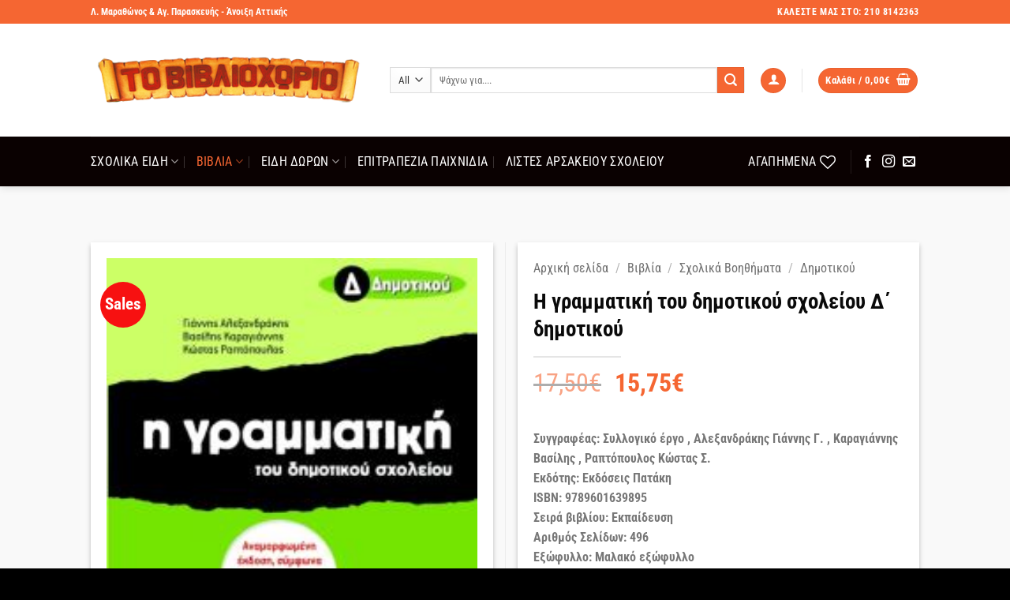

--- FILE ---
content_type: text/html; charset=UTF-8
request_url: https://vivlioxorio.gr/product/%CE%B7-%CE%B3%CF%81%CE%B1%CE%BC%CE%BC%CE%B1%CF%84%CE%B9%CE%BA%CE%AE-%CF%84%CE%BF%CF%85-%CE%B4%CE%B7%CE%BC%CE%BF%CF%84%CE%B9%CE%BA%CE%BF%CF%8D-%CF%83%CF%87%CE%BF%CE%BB%CE%B5%CE%AF%CE%BF%CF%85-%CE%B4/
body_size: 43228
content:
<!DOCTYPE html>
<html lang="el" class="loading-site no-js">
<head>
	<meta charset="UTF-8" />
	<link rel="profile" href="http://gmpg.org/xfn/11" />
	<link rel="pingback" href="https://vivlioxorio.gr/xmlrpc.php" />

					<script>document.documentElement.className = document.documentElement.className + ' yes-js js_active js'</script>
			<script>(function(html){html.className = html.className.replace(/\bno-js\b/,'js')})(document.documentElement);</script>
<meta name='robots' content='index, follow, max-image-preview:large, max-snippet:-1, max-video-preview:-1' />
	<style>img:is([sizes="auto" i], [sizes^="auto," i]) { contain-intrinsic-size: 3000px 1500px }</style>
	<meta name="viewport" content="width=device-width, initial-scale=1" />
	<!-- This site is optimized with the Yoast SEO plugin v26.5 - https://yoast.com/wordpress/plugins/seo/ -->
	<title>Η γραμματική του δημοτικού σχολείου Δ΄ δημοτικού - Βιβλιοχωριό</title>
	<link rel="canonical" href="https://vivlioxorio.gr/product/η-γραμματική-του-δημοτικού-σχολείου-δ/" />
	<meta property="og:locale" content="el_GR" />
	<meta property="og:type" content="article" />
	<meta property="og:title" content="Η γραμματική του δημοτικού σχολείου Δ΄ δημοτικού - Βιβλιοχωριό" />
	<meta property="og:description" content="Συγγραφέας: Συλλογικό έργο , Αλεξανδράκης Γιάννης Γ. , Καραγιάννης Βασίλης , Ραπτόπουλος Κώστας Σ. Εκδότης: Εκδόσεις Πατάκη ISBN: 9789601639895 Σειρά βιβλίου: Εκπαίδευση Αριθμός Σελίδων: 496 Εξώφυλλο: Μαλακό εξώφυλλο Διαστάσεις: 24χ17 Γλώσσα Γραφής: ελληνικά Έτος Έκδοσης: 2011" />
	<meta property="og:url" content="https://vivlioxorio.gr/product/η-γραμματική-του-δημοτικού-σχολείου-δ/" />
	<meta property="og:site_name" content="Βιβλιοχωριό" />
	<meta property="article:modified_time" content="2020-06-01T07:03:36+00:00" />
	<meta property="og:image" content="https://vivlioxorio.gr/wp-content/uploads/2020/06/9789601639895-200-0621138.jpg" />
	<meta property="og:image:width" content="210" />
	<meta property="og:image:height" content="289" />
	<meta property="og:image:type" content="image/jpeg" />
	<meta name="twitter:card" content="summary_large_image" />
	<script type="application/ld+json" class="yoast-schema-graph">{"@context":"https://schema.org","@graph":[{"@type":"WebPage","@id":"https://vivlioxorio.gr/product/%ce%b7-%ce%b3%cf%81%ce%b1%ce%bc%ce%bc%ce%b1%cf%84%ce%b9%ce%ba%ce%ae-%cf%84%ce%bf%cf%85-%ce%b4%ce%b7%ce%bc%ce%bf%cf%84%ce%b9%ce%ba%ce%bf%cf%8d-%cf%83%cf%87%ce%bf%ce%bb%ce%b5%ce%af%ce%bf%cf%85-%ce%b4/","url":"https://vivlioxorio.gr/product/%ce%b7-%ce%b3%cf%81%ce%b1%ce%bc%ce%bc%ce%b1%cf%84%ce%b9%ce%ba%ce%ae-%cf%84%ce%bf%cf%85-%ce%b4%ce%b7%ce%bc%ce%bf%cf%84%ce%b9%ce%ba%ce%bf%cf%8d-%cf%83%cf%87%ce%bf%ce%bb%ce%b5%ce%af%ce%bf%cf%85-%ce%b4/","name":"Η γραμματική του δημοτικού σχολείου Δ΄ δημοτικού - Βιβλιοχωριό","isPartOf":{"@id":"https://vivlioxorio.gr/#website"},"primaryImageOfPage":{"@id":"https://vivlioxorio.gr/product/%ce%b7-%ce%b3%cf%81%ce%b1%ce%bc%ce%bc%ce%b1%cf%84%ce%b9%ce%ba%ce%ae-%cf%84%ce%bf%cf%85-%ce%b4%ce%b7%ce%bc%ce%bf%cf%84%ce%b9%ce%ba%ce%bf%cf%8d-%cf%83%cf%87%ce%bf%ce%bb%ce%b5%ce%af%ce%bf%cf%85-%ce%b4/#primaryimage"},"image":{"@id":"https://vivlioxorio.gr/product/%ce%b7-%ce%b3%cf%81%ce%b1%ce%bc%ce%bc%ce%b1%cf%84%ce%b9%ce%ba%ce%ae-%cf%84%ce%bf%cf%85-%ce%b4%ce%b7%ce%bc%ce%bf%cf%84%ce%b9%ce%ba%ce%bf%cf%8d-%cf%83%cf%87%ce%bf%ce%bb%ce%b5%ce%af%ce%bf%cf%85-%ce%b4/#primaryimage"},"thumbnailUrl":"https://vivlioxorio.gr/wp-content/uploads/2020/06/9789601639895-200-0621138.jpg","datePublished":"2020-06-01T07:03:35+00:00","dateModified":"2020-06-01T07:03:36+00:00","breadcrumb":{"@id":"https://vivlioxorio.gr/product/%ce%b7-%ce%b3%cf%81%ce%b1%ce%bc%ce%bc%ce%b1%cf%84%ce%b9%ce%ba%ce%ae-%cf%84%ce%bf%cf%85-%ce%b4%ce%b7%ce%bc%ce%bf%cf%84%ce%b9%ce%ba%ce%bf%cf%8d-%cf%83%cf%87%ce%bf%ce%bb%ce%b5%ce%af%ce%bf%cf%85-%ce%b4/#breadcrumb"},"inLanguage":"el","potentialAction":[{"@type":"ReadAction","target":["https://vivlioxorio.gr/product/%ce%b7-%ce%b3%cf%81%ce%b1%ce%bc%ce%bc%ce%b1%cf%84%ce%b9%ce%ba%ce%ae-%cf%84%ce%bf%cf%85-%ce%b4%ce%b7%ce%bc%ce%bf%cf%84%ce%b9%ce%ba%ce%bf%cf%8d-%cf%83%cf%87%ce%bf%ce%bb%ce%b5%ce%af%ce%bf%cf%85-%ce%b4/"]}]},{"@type":"ImageObject","inLanguage":"el","@id":"https://vivlioxorio.gr/product/%ce%b7-%ce%b3%cf%81%ce%b1%ce%bc%ce%bc%ce%b1%cf%84%ce%b9%ce%ba%ce%ae-%cf%84%ce%bf%cf%85-%ce%b4%ce%b7%ce%bc%ce%bf%cf%84%ce%b9%ce%ba%ce%bf%cf%8d-%cf%83%cf%87%ce%bf%ce%bb%ce%b5%ce%af%ce%bf%cf%85-%ce%b4/#primaryimage","url":"https://vivlioxorio.gr/wp-content/uploads/2020/06/9789601639895-200-0621138.jpg","contentUrl":"https://vivlioxorio.gr/wp-content/uploads/2020/06/9789601639895-200-0621138.jpg","width":210,"height":289},{"@type":"BreadcrumbList","@id":"https://vivlioxorio.gr/product/%ce%b7-%ce%b3%cf%81%ce%b1%ce%bc%ce%bc%ce%b1%cf%84%ce%b9%ce%ba%ce%ae-%cf%84%ce%bf%cf%85-%ce%b4%ce%b7%ce%bc%ce%bf%cf%84%ce%b9%ce%ba%ce%bf%cf%8d-%cf%83%cf%87%ce%bf%ce%bb%ce%b5%ce%af%ce%bf%cf%85-%ce%b4/#breadcrumb","itemListElement":[{"@type":"ListItem","position":1,"name":"Αρχική","item":"https://vivlioxorio.gr/"},{"@type":"ListItem","position":2,"name":"Shop","item":"https://vivlioxorio.gr/shop/"},{"@type":"ListItem","position":3,"name":"Η γραμματική του δημοτικού σχολείου Δ΄ δημοτικού"}]},{"@type":"WebSite","@id":"https://vivlioxorio.gr/#website","url":"https://vivlioxorio.gr/","name":"Βιβλιοχωριό","description":"Σχολικά Είδη - Βιβλία - Δώρα","potentialAction":[{"@type":"SearchAction","target":{"@type":"EntryPoint","urlTemplate":"https://vivlioxorio.gr/?s={search_term_string}"},"query-input":{"@type":"PropertyValueSpecification","valueRequired":true,"valueName":"search_term_string"}}],"inLanguage":"el"}]}</script>
	<!-- / Yoast SEO plugin. -->


<link rel='prefetch' href='https://vivlioxorio.gr/wp-content/themes/flatsome/assets/js/flatsome.js?ver=e2eddd6c228105dac048' />
<link rel='prefetch' href='https://vivlioxorio.gr/wp-content/themes/flatsome/assets/js/chunk.slider.js?ver=3.20.3' />
<link rel='prefetch' href='https://vivlioxorio.gr/wp-content/themes/flatsome/assets/js/chunk.popups.js?ver=3.20.3' />
<link rel='prefetch' href='https://vivlioxorio.gr/wp-content/themes/flatsome/assets/js/chunk.tooltips.js?ver=3.20.3' />
<link rel='prefetch' href='https://vivlioxorio.gr/wp-content/themes/flatsome/assets/js/woocommerce.js?ver=1c9be63d628ff7c3ff4c' />
<link rel="alternate" type="application/rss+xml" title="Ροή RSS &raquo; Βιβλιοχωριό" href="https://vivlioxorio.gr/feed/" />
<link rel="alternate" type="application/rss+xml" title="Ροή Σχολίων &raquo; Βιβλιοχωριό" href="https://vivlioxorio.gr/comments/feed/" />
<script type="text/javascript">
/* <![CDATA[ */
window._wpemojiSettings = {"baseUrl":"https:\/\/s.w.org\/images\/core\/emoji\/16.0.1\/72x72\/","ext":".png","svgUrl":"https:\/\/s.w.org\/images\/core\/emoji\/16.0.1\/svg\/","svgExt":".svg","source":{"concatemoji":"https:\/\/vivlioxorio.gr\/wp-includes\/js\/wp-emoji-release.min.js?ver=6.8.3"}};
/*! This file is auto-generated */
!function(s,n){var o,i,e;function c(e){try{var t={supportTests:e,timestamp:(new Date).valueOf()};sessionStorage.setItem(o,JSON.stringify(t))}catch(e){}}function p(e,t,n){e.clearRect(0,0,e.canvas.width,e.canvas.height),e.fillText(t,0,0);var t=new Uint32Array(e.getImageData(0,0,e.canvas.width,e.canvas.height).data),a=(e.clearRect(0,0,e.canvas.width,e.canvas.height),e.fillText(n,0,0),new Uint32Array(e.getImageData(0,0,e.canvas.width,e.canvas.height).data));return t.every(function(e,t){return e===a[t]})}function u(e,t){e.clearRect(0,0,e.canvas.width,e.canvas.height),e.fillText(t,0,0);for(var n=e.getImageData(16,16,1,1),a=0;a<n.data.length;a++)if(0!==n.data[a])return!1;return!0}function f(e,t,n,a){switch(t){case"flag":return n(e,"\ud83c\udff3\ufe0f\u200d\u26a7\ufe0f","\ud83c\udff3\ufe0f\u200b\u26a7\ufe0f")?!1:!n(e,"\ud83c\udde8\ud83c\uddf6","\ud83c\udde8\u200b\ud83c\uddf6")&&!n(e,"\ud83c\udff4\udb40\udc67\udb40\udc62\udb40\udc65\udb40\udc6e\udb40\udc67\udb40\udc7f","\ud83c\udff4\u200b\udb40\udc67\u200b\udb40\udc62\u200b\udb40\udc65\u200b\udb40\udc6e\u200b\udb40\udc67\u200b\udb40\udc7f");case"emoji":return!a(e,"\ud83e\udedf")}return!1}function g(e,t,n,a){var r="undefined"!=typeof WorkerGlobalScope&&self instanceof WorkerGlobalScope?new OffscreenCanvas(300,150):s.createElement("canvas"),o=r.getContext("2d",{willReadFrequently:!0}),i=(o.textBaseline="top",o.font="600 32px Arial",{});return e.forEach(function(e){i[e]=t(o,e,n,a)}),i}function t(e){var t=s.createElement("script");t.src=e,t.defer=!0,s.head.appendChild(t)}"undefined"!=typeof Promise&&(o="wpEmojiSettingsSupports",i=["flag","emoji"],n.supports={everything:!0,everythingExceptFlag:!0},e=new Promise(function(e){s.addEventListener("DOMContentLoaded",e,{once:!0})}),new Promise(function(t){var n=function(){try{var e=JSON.parse(sessionStorage.getItem(o));if("object"==typeof e&&"number"==typeof e.timestamp&&(new Date).valueOf()<e.timestamp+604800&&"object"==typeof e.supportTests)return e.supportTests}catch(e){}return null}();if(!n){if("undefined"!=typeof Worker&&"undefined"!=typeof OffscreenCanvas&&"undefined"!=typeof URL&&URL.createObjectURL&&"undefined"!=typeof Blob)try{var e="postMessage("+g.toString()+"("+[JSON.stringify(i),f.toString(),p.toString(),u.toString()].join(",")+"));",a=new Blob([e],{type:"text/javascript"}),r=new Worker(URL.createObjectURL(a),{name:"wpTestEmojiSupports"});return void(r.onmessage=function(e){c(n=e.data),r.terminate(),t(n)})}catch(e){}c(n=g(i,f,p,u))}t(n)}).then(function(e){for(var t in e)n.supports[t]=e[t],n.supports.everything=n.supports.everything&&n.supports[t],"flag"!==t&&(n.supports.everythingExceptFlag=n.supports.everythingExceptFlag&&n.supports[t]);n.supports.everythingExceptFlag=n.supports.everythingExceptFlag&&!n.supports.flag,n.DOMReady=!1,n.readyCallback=function(){n.DOMReady=!0}}).then(function(){return e}).then(function(){var e;n.supports.everything||(n.readyCallback(),(e=n.source||{}).concatemoji?t(e.concatemoji):e.wpemoji&&e.twemoji&&(t(e.twemoji),t(e.wpemoji)))}))}((window,document),window._wpemojiSettings);
/* ]]> */
</script>
<link rel='stylesheet' id='themecomplete-fontawesome-css' href='https://vivlioxorio.gr/wp-content/plugins/woocommerce-tm-extra-product-options/assets/css/fontawesome.css?ver=5.12' type='text/css' media='screen' />
<link rel='stylesheet' id='themecomplete-animate-css' href='https://vivlioxorio.gr/wp-content/plugins/woocommerce-tm-extra-product-options/assets/css/animate.css?ver=6.3.2' type='text/css' media='all' />
<link rel='stylesheet' id='themecomplete-epo-css' href='https://vivlioxorio.gr/wp-content/plugins/woocommerce-tm-extra-product-options/assets/css/tm-epo.css?ver=6.3.2' type='text/css' media='all' />
<link rel='stylesheet' id='themecomplete-epo-smallscreen-css' href='https://vivlioxorio.gr/wp-content/plugins/woocommerce-tm-extra-product-options/assets/css/tm-epo-smallscreen.css?ver=6.3.2' type='text/css' media='only screen and (max-width: 768px)' />
<style id='wp-emoji-styles-inline-css' type='text/css'>

	img.wp-smiley, img.emoji {
		display: inline !important;
		border: none !important;
		box-shadow: none !important;
		height: 1em !important;
		width: 1em !important;
		margin: 0 0.07em !important;
		vertical-align: -0.1em !important;
		background: none !important;
		padding: 0 !important;
	}
</style>
<style id='wp-block-library-inline-css' type='text/css'>
:root{--wp-admin-theme-color:#007cba;--wp-admin-theme-color--rgb:0,124,186;--wp-admin-theme-color-darker-10:#006ba1;--wp-admin-theme-color-darker-10--rgb:0,107,161;--wp-admin-theme-color-darker-20:#005a87;--wp-admin-theme-color-darker-20--rgb:0,90,135;--wp-admin-border-width-focus:2px;--wp-block-synced-color:#7a00df;--wp-block-synced-color--rgb:122,0,223;--wp-bound-block-color:var(--wp-block-synced-color)}@media (min-resolution:192dpi){:root{--wp-admin-border-width-focus:1.5px}}.wp-element-button{cursor:pointer}:root{--wp--preset--font-size--normal:16px;--wp--preset--font-size--huge:42px}:root .has-very-light-gray-background-color{background-color:#eee}:root .has-very-dark-gray-background-color{background-color:#313131}:root .has-very-light-gray-color{color:#eee}:root .has-very-dark-gray-color{color:#313131}:root .has-vivid-green-cyan-to-vivid-cyan-blue-gradient-background{background:linear-gradient(135deg,#00d084,#0693e3)}:root .has-purple-crush-gradient-background{background:linear-gradient(135deg,#34e2e4,#4721fb 50%,#ab1dfe)}:root .has-hazy-dawn-gradient-background{background:linear-gradient(135deg,#faaca8,#dad0ec)}:root .has-subdued-olive-gradient-background{background:linear-gradient(135deg,#fafae1,#67a671)}:root .has-atomic-cream-gradient-background{background:linear-gradient(135deg,#fdd79a,#004a59)}:root .has-nightshade-gradient-background{background:linear-gradient(135deg,#330968,#31cdcf)}:root .has-midnight-gradient-background{background:linear-gradient(135deg,#020381,#2874fc)}.has-regular-font-size{font-size:1em}.has-larger-font-size{font-size:2.625em}.has-normal-font-size{font-size:var(--wp--preset--font-size--normal)}.has-huge-font-size{font-size:var(--wp--preset--font-size--huge)}.has-text-align-center{text-align:center}.has-text-align-left{text-align:left}.has-text-align-right{text-align:right}#end-resizable-editor-section{display:none}.aligncenter{clear:both}.items-justified-left{justify-content:flex-start}.items-justified-center{justify-content:center}.items-justified-right{justify-content:flex-end}.items-justified-space-between{justify-content:space-between}.screen-reader-text{border:0;clip-path:inset(50%);height:1px;margin:-1px;overflow:hidden;padding:0;position:absolute;width:1px;word-wrap:normal!important}.screen-reader-text:focus{background-color:#ddd;clip-path:none;color:#444;display:block;font-size:1em;height:auto;left:5px;line-height:normal;padding:15px 23px 14px;text-decoration:none;top:5px;width:auto;z-index:100000}html :where(.has-border-color){border-style:solid}html :where([style*=border-top-color]){border-top-style:solid}html :where([style*=border-right-color]){border-right-style:solid}html :where([style*=border-bottom-color]){border-bottom-style:solid}html :where([style*=border-left-color]){border-left-style:solid}html :where([style*=border-width]){border-style:solid}html :where([style*=border-top-width]){border-top-style:solid}html :where([style*=border-right-width]){border-right-style:solid}html :where([style*=border-bottom-width]){border-bottom-style:solid}html :where([style*=border-left-width]){border-left-style:solid}html :where(img[class*=wp-image-]){height:auto;max-width:100%}:where(figure){margin:0 0 1em}html :where(.is-position-sticky){--wp-admin--admin-bar--position-offset:var(--wp-admin--admin-bar--height,0px)}@media screen and (max-width:600px){html :where(.is-position-sticky){--wp-admin--admin-bar--position-offset:0px}}
</style>
<link rel='stylesheet' id='cardlink-payment-gateway-css' href='https://vivlioxorio.gr/wp-content/plugins/cardlink-payment-gateway-woocommerce-1.0.12/public/css/cardlink-payment-gateway-public.css?ver=1.0.12' type='text/css' media='all' />
<link rel='stylesheet' id='contact-form-7-css' href='https://vivlioxorio.gr/wp-content/plugins/contact-form-7/includes/css/styles.css?ver=6.1.4' type='text/css' media='all' />
<link rel='stylesheet' id='photoswipe-css' href='https://vivlioxorio.gr/wp-content/plugins/woocommerce/assets/css/photoswipe/photoswipe.min.css?ver=10.3.7' type='text/css' media='all' />
<link rel='stylesheet' id='photoswipe-default-skin-css' href='https://vivlioxorio.gr/wp-content/plugins/woocommerce/assets/css/photoswipe/default-skin/default-skin.min.css?ver=10.3.7' type='text/css' media='all' />
<style id='woocommerce-inline-inline-css' type='text/css'>
.woocommerce form .form-row .required { visibility: visible; }
</style>
<link rel='stylesheet' id='brands-styles-css' href='https://vivlioxorio.gr/wp-content/plugins/woocommerce/assets/css/brands.css?ver=10.3.7' type='text/css' media='all' />
<link rel='stylesheet' id='flatsome-woocommerce-extra-product-options-css' href='https://vivlioxorio.gr/wp-content/themes/flatsome/inc/integrations/wc-extra-product-options/extra-product-options.css?ver=3.20.3' type='text/css' media='all' />
<link rel='stylesheet' id='flatsome-woocommerce-wishlist-css' href='https://vivlioxorio.gr/wp-content/themes/flatsome/inc/integrations/wc-yith-wishlist/wishlist.css?ver=3.20.3' type='text/css' media='all' />
<link rel='stylesheet' id='flexible-shipping-free-shipping-css' href='https://vivlioxorio.gr/wp-content/plugins/flexible-shipping/assets/dist/css/free-shipping.css?ver=6.4.5.2' type='text/css' media='all' />
<link rel='stylesheet' id='flatsome-main-css' href='https://vivlioxorio.gr/wp-content/themes/flatsome/assets/css/flatsome.css?ver=3.20.3' type='text/css' media='all' />
<style id='flatsome-main-inline-css' type='text/css'>
@font-face {
				font-family: "fl-icons";
				font-display: block;
				src: url(https://vivlioxorio.gr/wp-content/themes/flatsome/assets/css/icons/fl-icons.eot?v=3.20.3);
				src:
					url(https://vivlioxorio.gr/wp-content/themes/flatsome/assets/css/icons/fl-icons.eot#iefix?v=3.20.3) format("embedded-opentype"),
					url(https://vivlioxorio.gr/wp-content/themes/flatsome/assets/css/icons/fl-icons.woff2?v=3.20.3) format("woff2"),
					url(https://vivlioxorio.gr/wp-content/themes/flatsome/assets/css/icons/fl-icons.ttf?v=3.20.3) format("truetype"),
					url(https://vivlioxorio.gr/wp-content/themes/flatsome/assets/css/icons/fl-icons.woff?v=3.20.3) format("woff"),
					url(https://vivlioxorio.gr/wp-content/themes/flatsome/assets/css/icons/fl-icons.svg?v=3.20.3#fl-icons) format("svg");
			}
</style>
<link rel='stylesheet' id='flatsome-shop-css' href='https://vivlioxorio.gr/wp-content/themes/flatsome/assets/css/flatsome-shop.css?ver=3.20.3' type='text/css' media='all' />
<link rel='stylesheet' id='flatsome-style-css' href='https://vivlioxorio.gr/wp-content/themes/flatsome-child/style.css?ver=3.0' type='text/css' media='all' />
<style id='themecomplete-extra-css-inline-css' type='text/css'>
.woocommerce #content table.cart img.epo-upload-image, .woocommerce table.cart img.epo-upload-image, .woocommerce-page #content table.cart img.epo-upload-image, .woocommerce-page table.cart img.epo-upload-image, .epo-upload-image {max-width: calc(70% - 0.5em)  !important;max-height: none !important;}

</style>
<script type="text/javascript">
            window._nslDOMReady = (function () {
                const executedCallbacks = new Set();
            
                return function (callback) {
                    /**
                    * Third parties might dispatch DOMContentLoaded events, so we need to ensure that we only run our callback once!
                    */
                    if (executedCallbacks.has(callback)) return;
            
                    const wrappedCallback = function () {
                        if (executedCallbacks.has(callback)) return;
                        executedCallbacks.add(callback);
                        callback();
                    };
            
                    if (document.readyState === "complete" || document.readyState === "interactive") {
                        wrappedCallback();
                    } else {
                        document.addEventListener("DOMContentLoaded", wrappedCallback);
                    }
                };
            })();
        </script><script type="text/javascript" src="https://vivlioxorio.gr/wp-includes/js/jquery/jquery.min.js?ver=3.7.1" id="jquery-core-js"></script>
<script type="text/javascript" src="https://vivlioxorio.gr/wp-includes/js/jquery/jquery-migrate.min.js?ver=3.4.1" id="jquery-migrate-js"></script>
<script type="text/javascript" id="cardlink-payment-gateway-js-extra">
/* <![CDATA[ */
var urls = {"home":"https:\/\/vivlioxorio.gr","theme":"\/var\/www\/vhosts\/vivlioxorio.gr\/httpdocs\/wp-content\/themes\/flatsome","plugins":"https:\/\/vivlioxorio.gr\/wp-content\/plugins","assets":"https:\/\/vivlioxorio.gr\/wp-content\/themes\/flatsome-child\/assets","ajax":"https:\/\/vivlioxorio.gr\/wp-admin\/admin-ajax.php"};
/* ]]> */
</script>
<script type="text/javascript" src="https://vivlioxorio.gr/wp-content/plugins/cardlink-payment-gateway-woocommerce-1.0.12/public/js/cardlink-payment-gateway-public.js?ver=1.0.12" id="cardlink-payment-gateway-js"></script>
<script type="text/javascript" src="https://vivlioxorio.gr/wp-content/plugins/woocommerce/assets/js/jquery-blockui/jquery.blockUI.min.js?ver=2.7.0-wc.10.3.7" id="wc-jquery-blockui-js" data-wp-strategy="defer"></script>
<script type="text/javascript" id="wc-add-to-cart-js-extra">
/* <![CDATA[ */
var wc_add_to_cart_params = {"ajax_url":"\/wp-admin\/admin-ajax.php","wc_ajax_url":"\/?wc-ajax=%%endpoint%%","i18n_view_cart":"\u039a\u03b1\u03bb\u03ac\u03b8\u03b9","cart_url":"https:\/\/vivlioxorio.gr\/cart\/","is_cart":"","cart_redirect_after_add":"no"};
/* ]]> */
</script>
<script type="text/javascript" src="https://vivlioxorio.gr/wp-content/plugins/woocommerce/assets/js/frontend/add-to-cart.min.js?ver=10.3.7" id="wc-add-to-cart-js" defer="defer" data-wp-strategy="defer"></script>
<script type="text/javascript" src="https://vivlioxorio.gr/wp-content/plugins/woocommerce/assets/js/photoswipe/photoswipe.min.js?ver=4.1.1-wc.10.3.7" id="wc-photoswipe-js" defer="defer" data-wp-strategy="defer"></script>
<script type="text/javascript" src="https://vivlioxorio.gr/wp-content/plugins/woocommerce/assets/js/photoswipe/photoswipe-ui-default.min.js?ver=4.1.1-wc.10.3.7" id="wc-photoswipe-ui-default-js" defer="defer" data-wp-strategy="defer"></script>
<script type="text/javascript" id="wc-single-product-js-extra">
/* <![CDATA[ */
var wc_single_product_params = {"i18n_required_rating_text":"\u03a0\u03b1\u03c1\u03b1\u03ba\u03b1\u03bb\u03bf\u03cd\u03bc\u03b5, \u03b5\u03c0\u03b9\u03bb\u03ad\u03be\u03c4\u03b5 \u03bc\u03af\u03b1 \u03b2\u03b1\u03b8\u03bc\u03bf\u03bb\u03bf\u03b3\u03af\u03b1","i18n_rating_options":["1 \u03b1\u03c0\u03cc 5 \u03b1\u03c3\u03c4\u03ad\u03c1\u03b9\u03b1","2 \u03b1\u03c0\u03cc 5 \u03b1\u03c3\u03c4\u03ad\u03c1\u03b9\u03b1","3 \u03b1\u03c0\u03cc 5 \u03b1\u03c3\u03c4\u03ad\u03c1\u03b9\u03b1","4 \u03b1\u03c0\u03cc 5 \u03b1\u03c3\u03c4\u03ad\u03c1\u03b9\u03b1","5 \u03b1\u03c0\u03cc 5 \u03b1\u03c3\u03c4\u03ad\u03c1\u03b9\u03b1"],"i18n_product_gallery_trigger_text":"View full-screen image gallery","review_rating_required":"yes","flexslider":{"rtl":false,"animation":"slide","smoothHeight":true,"directionNav":false,"controlNav":"thumbnails","slideshow":false,"animationSpeed":500,"animationLoop":false,"allowOneSlide":false},"zoom_enabled":"","zoom_options":[],"photoswipe_enabled":"1","photoswipe_options":{"shareEl":false,"closeOnScroll":false,"history":false,"hideAnimationDuration":0,"showAnimationDuration":0},"flexslider_enabled":""};
/* ]]> */
</script>
<script type="text/javascript" src="https://vivlioxorio.gr/wp-content/plugins/woocommerce/assets/js/frontend/single-product.min.js?ver=10.3.7" id="wc-single-product-js" defer="defer" data-wp-strategy="defer"></script>
<script type="text/javascript" src="https://vivlioxorio.gr/wp-content/plugins/woocommerce/assets/js/js-cookie/js.cookie.min.js?ver=2.1.4-wc.10.3.7" id="wc-js-cookie-js" data-wp-strategy="defer"></script>
<link rel="https://api.w.org/" href="https://vivlioxorio.gr/wp-json/" /><link rel="alternate" title="JSON" type="application/json" href="https://vivlioxorio.gr/wp-json/wp/v2/product/5271" /><link rel="EditURI" type="application/rsd+xml" title="RSD" href="https://vivlioxorio.gr/xmlrpc.php?rsd" />
<meta name="generator" content="WordPress 6.8.3" />
<meta name="generator" content="WooCommerce 10.3.7" />
<link rel='shortlink' href='https://vivlioxorio.gr/?p=5271' />
<link rel="alternate" title="oEmbed (JSON)" type="application/json+oembed" href="https://vivlioxorio.gr/wp-json/oembed/1.0/embed?url=https%3A%2F%2Fvivlioxorio.gr%2Fproduct%2F%25ce%25b7-%25ce%25b3%25cf%2581%25ce%25b1%25ce%25bc%25ce%25bc%25ce%25b1%25cf%2584%25ce%25b9%25ce%25ba%25ce%25ae-%25cf%2584%25ce%25bf%25cf%2585-%25ce%25b4%25ce%25b7%25ce%25bc%25ce%25bf%25cf%2584%25ce%25b9%25ce%25ba%25ce%25bf%25cf%258d-%25cf%2583%25cf%2587%25ce%25bf%25ce%25bb%25ce%25b5%25ce%25af%25ce%25bf%25cf%2585-%25ce%25b4%2F" />
<link rel="alternate" title="oEmbed (XML)" type="text/xml+oembed" href="https://vivlioxorio.gr/wp-json/oembed/1.0/embed?url=https%3A%2F%2Fvivlioxorio.gr%2Fproduct%2F%25ce%25b7-%25ce%25b3%25cf%2581%25ce%25b1%25ce%25bc%25ce%25bc%25ce%25b1%25cf%2584%25ce%25b9%25ce%25ba%25ce%25ae-%25cf%2584%25ce%25bf%25cf%2585-%25ce%25b4%25ce%25b7%25ce%25bc%25ce%25bf%25cf%2584%25ce%25b9%25ce%25ba%25ce%25bf%25cf%258d-%25cf%2583%25cf%2587%25ce%25bf%25ce%25bb%25ce%25b5%25ce%25af%25ce%25bf%25cf%2585-%25ce%25b4%2F&#038;format=xml" />
	<noscript><style>.woocommerce-product-gallery{ opacity: 1 !important; }</style></noscript>
				<script  type="text/javascript">
				!function(f,b,e,v,n,t,s){if(f.fbq)return;n=f.fbq=function(){n.callMethod?
					n.callMethod.apply(n,arguments):n.queue.push(arguments)};if(!f._fbq)f._fbq=n;
					n.push=n;n.loaded=!0;n.version='2.0';n.queue=[];t=b.createElement(e);t.async=!0;
					t.src=v;s=b.getElementsByTagName(e)[0];s.parentNode.insertBefore(t,s)}(window,
					document,'script','https://connect.facebook.net/en_US/fbevents.js');
			</script>
			<!-- WooCommerce Facebook Integration Begin -->
			<script  type="text/javascript">

				fbq('init', '172334706463444', {}, {
    "agent": "woocommerce_6-10.3.7-3.5.14"
});

				document.addEventListener( 'DOMContentLoaded', function() {
					// Insert placeholder for events injected when a product is added to the cart through AJAX.
					document.body.insertAdjacentHTML( 'beforeend', '<div class=\"wc-facebook-pixel-event-placeholder\"></div>' );
				}, false );

			</script>
			<!-- WooCommerce Facebook Integration End -->
			<link rel="icon" href="https://vivlioxorio.gr/wp-content/uploads/2020/03/vivlioxorio_logo-280x91.png" sizes="32x32" />
<link rel="icon" href="https://vivlioxorio.gr/wp-content/uploads/2020/03/vivlioxorio_logo-280x91.png" sizes="192x192" />
<link rel="apple-touch-icon" href="https://vivlioxorio.gr/wp-content/uploads/2020/03/vivlioxorio_logo-280x91.png" />
<meta name="msapplication-TileImage" content="https://vivlioxorio.gr/wp-content/uploads/2020/03/vivlioxorio_logo-280x91.png" />
<style id="custom-css" type="text/css">:root {--primary-color: #f56632;--fs-color-primary: #f56632;--fs-color-secondary: #f56632;--fs-color-success: #000000;--fs-color-alert: #b20000;--fs-color-base: #777777;--fs-experimental-link-color: #334862;--fs-experimental-link-color-hover: #111;}.tooltipster-base {--tooltip-color: #fff;--tooltip-bg-color: #000;}.off-canvas-right .mfp-content, .off-canvas-left .mfp-content {--drawer-width: 300px;}.off-canvas .mfp-content.off-canvas-cart {--drawer-width: 360px;}.sticky-add-to-cart--active, #wrapper,#main,#main.dark{background-color: #f9f9f9}.header-main{height: 143px}#logo img{max-height: 143px}#logo{width:349px;}.header-bottom{min-height: 39px}.header-top{min-height: 30px}.transparent .header-main{height: 30px}.transparent #logo img{max-height: 30px}.has-transparent + .page-title:first-of-type,.has-transparent + #main > .page-title,.has-transparent + #main > div > .page-title,.has-transparent + #main .page-header-wrapper:first-of-type .page-title{padding-top: 110px;}.header.show-on-scroll,.stuck .header-main{height:70px!important}.stuck #logo img{max-height: 70px!important}.search-form{ width: 100%;}.header-bg-color {background-color: #ffffff}.header-bottom {background-color: #0a0101}.header-main .nav > li > a{line-height: 16px }.stuck .header-main .nav > li > a{line-height: 50px }.header-bottom-nav > li > a{line-height: 43px }@media (max-width: 549px) {.header-main{height: 70px}#logo img{max-height: 70px}}.nav-dropdown{border-radius:15px}.nav-dropdown{font-size:100%}.header-top{background-color:#f56632!important;}h1,h2,h3,h4,h5,h6,.heading-font{color: #0a0a0a;}body{font-size: 100%;}@media screen and (max-width: 549px){body{font-size: 100%;}}body{font-family: "Roboto Condensed", sans-serif;}body {font-weight: 700;font-style: normal;}.nav > li > a {font-family: "Roboto Condensed", sans-serif;}.mobile-sidebar-levels-2 .nav > li > ul > li > a {font-family: "Roboto Condensed", sans-serif;}.nav > li > a,.mobile-sidebar-levels-2 .nav > li > ul > li > a {font-weight: 400;font-style: normal;}h1,h2,h3,h4,h5,h6,.heading-font, .off-canvas-center .nav-sidebar.nav-vertical > li > a{font-family: "Roboto Condensed", sans-serif;}h1,h2,h3,h4,h5,h6,.heading-font,.banner h1,.banner h2 {font-weight: 700;font-style: normal;}.alt-font{font-family: "Roboto Condensed", sans-serif;}.alt-font {font-weight: 700!important;font-style: normal!important;}.breadcrumbs{text-transform: none;}button,.button{text-transform: none;}.section-title span{text-transform: none;}h3.widget-title,span.widget-title{text-transform: none;}.header:not(.transparent) .header-bottom-nav.nav > li > a{color: #ffffff;}.header:not(.transparent) .header-bottom-nav.nav > li > a:hover,.header:not(.transparent) .header-bottom-nav.nav > li.active > a,.header:not(.transparent) .header-bottom-nav.nav > li.current > a,.header:not(.transparent) .header-bottom-nav.nav > li > a.active,.header:not(.transparent) .header-bottom-nav.nav > li > a.current{color: #f56632;}.header-bottom-nav.nav-line-bottom > li > a:before,.header-bottom-nav.nav-line-grow > li > a:before,.header-bottom-nav.nav-line > li > a:before,.header-bottom-nav.nav-box > li > a:hover,.header-bottom-nav.nav-box > li.active > a,.header-bottom-nav.nav-pills > li > a:hover,.header-bottom-nav.nav-pills > li.active > a{color:#FFF!important;background-color: #f56632;}.has-equal-box-heights .box-image {padding-top: 100%;}.badge-inner.on-sale{background-color: #f71111}.badge-inner.new-bubble{background-color: #fa9c0f}@media screen and (min-width: 550px){.products .box-vertical .box-image{min-width: 300px!important;width: 300px!important;}}.footer-1{background-color: #b7b7b7}.footer-2{background-color: #292939}.absolute-footer, html{background-color: #000000}button[name='update_cart'] { display: none; }.nav-vertical-fly-out > li + li {border-top-width: 1px; border-top-style: solid;}.label-new.menu-item > a:after{content:"New";}.label-hot.menu-item > a:after{content:"Hot";}.label-sale.menu-item > a:after{content:"Sale";}.label-popular.menu-item > a:after{content:"Popular";}</style>		<style type="text/css" id="wp-custom-css">
			.badge-circle {
    margin-left: -.4em;
    margin-bottom: 1em;
}

span.amount {
    white-space: nowrap;
    color: #f56632;
    font-weight: bold;
}



span.widget-title {
    text-transform: none;
    color: #f56632;
	
    font-size: 1.2em;
    font-weight: 900;
	letter-spacing:0px;
}

.dark .is-divider {
    background-color: rgb(255, 255, 255);
}

.is-divider {
    height: 2px;
    display: block;
    background-color: rgba(0,0,0,0.1);
    margin: 1em 0 1em;
    width: 100%;
    max-width: 111px;
}

input[type='submit'],  {
position: relative;
display: inline-block;
text-transform: none;
font-size: .97em;
letter-spacing: .03em;
cursor: pointer;
font-weight: bolder;
text-align: center;
text-decoration: none;
border: 1px solid transparent;
vertical-align: middle;
margin-top: 0;
 margin-right: 1em;
text-shadow: none;
line-height: 2.4em;
min-height: 2.5em;
padding: 0 1.2em;
 max-width: 100%;
 transition: transform .3s, border .3s, background .3s, box-shadow .3s, opacity .3s, color .3s;
text-rendering: optimizeLegibility;
 box-sizing: border-box;
}

.nav-dropdown-default .nav-column li>a, .nav-dropdown.nav-dropdown-default>li>a {
padding-left: 0;
padding-right: 0;
margin: 0 10px;
border-bottom: 1px solid #9898985e;
font-size: 14px;
font-weight: 600;
}




		</style>
		<style id="kirki-inline-styles">/* cyrillic-ext */
@font-face {
  font-family: 'Roboto Condensed';
  font-style: normal;
  font-weight: 400;
  font-display: swap;
  src: url(https://vivlioxorio.gr/wp-content/fonts/roboto-condensed/ieVl2ZhZI2eCN5jzbjEETS9weq8-19-7DRs5.woff2) format('woff2');
  unicode-range: U+0460-052F, U+1C80-1C8A, U+20B4, U+2DE0-2DFF, U+A640-A69F, U+FE2E-FE2F;
}
/* cyrillic */
@font-face {
  font-family: 'Roboto Condensed';
  font-style: normal;
  font-weight: 400;
  font-display: swap;
  src: url(https://vivlioxorio.gr/wp-content/fonts/roboto-condensed/ieVl2ZhZI2eCN5jzbjEETS9weq8-19a7DRs5.woff2) format('woff2');
  unicode-range: U+0301, U+0400-045F, U+0490-0491, U+04B0-04B1, U+2116;
}
/* greek-ext */
@font-face {
  font-family: 'Roboto Condensed';
  font-style: normal;
  font-weight: 400;
  font-display: swap;
  src: url(https://vivlioxorio.gr/wp-content/fonts/roboto-condensed/ieVl2ZhZI2eCN5jzbjEETS9weq8-1967DRs5.woff2) format('woff2');
  unicode-range: U+1F00-1FFF;
}
/* greek */
@font-face {
  font-family: 'Roboto Condensed';
  font-style: normal;
  font-weight: 400;
  font-display: swap;
  src: url(https://vivlioxorio.gr/wp-content/fonts/roboto-condensed/ieVl2ZhZI2eCN5jzbjEETS9weq8-19G7DRs5.woff2) format('woff2');
  unicode-range: U+0370-0377, U+037A-037F, U+0384-038A, U+038C, U+038E-03A1, U+03A3-03FF;
}
/* vietnamese */
@font-face {
  font-family: 'Roboto Condensed';
  font-style: normal;
  font-weight: 400;
  font-display: swap;
  src: url(https://vivlioxorio.gr/wp-content/fonts/roboto-condensed/ieVl2ZhZI2eCN5jzbjEETS9weq8-1927DRs5.woff2) format('woff2');
  unicode-range: U+0102-0103, U+0110-0111, U+0128-0129, U+0168-0169, U+01A0-01A1, U+01AF-01B0, U+0300-0301, U+0303-0304, U+0308-0309, U+0323, U+0329, U+1EA0-1EF9, U+20AB;
}
/* latin-ext */
@font-face {
  font-family: 'Roboto Condensed';
  font-style: normal;
  font-weight: 400;
  font-display: swap;
  src: url(https://vivlioxorio.gr/wp-content/fonts/roboto-condensed/ieVl2ZhZI2eCN5jzbjEETS9weq8-19y7DRs5.woff2) format('woff2');
  unicode-range: U+0100-02BA, U+02BD-02C5, U+02C7-02CC, U+02CE-02D7, U+02DD-02FF, U+0304, U+0308, U+0329, U+1D00-1DBF, U+1E00-1E9F, U+1EF2-1EFF, U+2020, U+20A0-20AB, U+20AD-20C0, U+2113, U+2C60-2C7F, U+A720-A7FF;
}
/* latin */
@font-face {
  font-family: 'Roboto Condensed';
  font-style: normal;
  font-weight: 400;
  font-display: swap;
  src: url(https://vivlioxorio.gr/wp-content/fonts/roboto-condensed/ieVl2ZhZI2eCN5jzbjEETS9weq8-19K7DQ.woff2) format('woff2');
  unicode-range: U+0000-00FF, U+0131, U+0152-0153, U+02BB-02BC, U+02C6, U+02DA, U+02DC, U+0304, U+0308, U+0329, U+2000-206F, U+20AC, U+2122, U+2191, U+2193, U+2212, U+2215, U+FEFF, U+FFFD;
}
/* cyrillic-ext */
@font-face {
  font-family: 'Roboto Condensed';
  font-style: normal;
  font-weight: 700;
  font-display: swap;
  src: url(https://vivlioxorio.gr/wp-content/fonts/roboto-condensed/ieVl2ZhZI2eCN5jzbjEETS9weq8-19-7DRs5.woff2) format('woff2');
  unicode-range: U+0460-052F, U+1C80-1C8A, U+20B4, U+2DE0-2DFF, U+A640-A69F, U+FE2E-FE2F;
}
/* cyrillic */
@font-face {
  font-family: 'Roboto Condensed';
  font-style: normal;
  font-weight: 700;
  font-display: swap;
  src: url(https://vivlioxorio.gr/wp-content/fonts/roboto-condensed/ieVl2ZhZI2eCN5jzbjEETS9weq8-19a7DRs5.woff2) format('woff2');
  unicode-range: U+0301, U+0400-045F, U+0490-0491, U+04B0-04B1, U+2116;
}
/* greek-ext */
@font-face {
  font-family: 'Roboto Condensed';
  font-style: normal;
  font-weight: 700;
  font-display: swap;
  src: url(https://vivlioxorio.gr/wp-content/fonts/roboto-condensed/ieVl2ZhZI2eCN5jzbjEETS9weq8-1967DRs5.woff2) format('woff2');
  unicode-range: U+1F00-1FFF;
}
/* greek */
@font-face {
  font-family: 'Roboto Condensed';
  font-style: normal;
  font-weight: 700;
  font-display: swap;
  src: url(https://vivlioxorio.gr/wp-content/fonts/roboto-condensed/ieVl2ZhZI2eCN5jzbjEETS9weq8-19G7DRs5.woff2) format('woff2');
  unicode-range: U+0370-0377, U+037A-037F, U+0384-038A, U+038C, U+038E-03A1, U+03A3-03FF;
}
/* vietnamese */
@font-face {
  font-family: 'Roboto Condensed';
  font-style: normal;
  font-weight: 700;
  font-display: swap;
  src: url(https://vivlioxorio.gr/wp-content/fonts/roboto-condensed/ieVl2ZhZI2eCN5jzbjEETS9weq8-1927DRs5.woff2) format('woff2');
  unicode-range: U+0102-0103, U+0110-0111, U+0128-0129, U+0168-0169, U+01A0-01A1, U+01AF-01B0, U+0300-0301, U+0303-0304, U+0308-0309, U+0323, U+0329, U+1EA0-1EF9, U+20AB;
}
/* latin-ext */
@font-face {
  font-family: 'Roboto Condensed';
  font-style: normal;
  font-weight: 700;
  font-display: swap;
  src: url(https://vivlioxorio.gr/wp-content/fonts/roboto-condensed/ieVl2ZhZI2eCN5jzbjEETS9weq8-19y7DRs5.woff2) format('woff2');
  unicode-range: U+0100-02BA, U+02BD-02C5, U+02C7-02CC, U+02CE-02D7, U+02DD-02FF, U+0304, U+0308, U+0329, U+1D00-1DBF, U+1E00-1E9F, U+1EF2-1EFF, U+2020, U+20A0-20AB, U+20AD-20C0, U+2113, U+2C60-2C7F, U+A720-A7FF;
}
/* latin */
@font-face {
  font-family: 'Roboto Condensed';
  font-style: normal;
  font-weight: 700;
  font-display: swap;
  src: url(https://vivlioxorio.gr/wp-content/fonts/roboto-condensed/ieVl2ZhZI2eCN5jzbjEETS9weq8-19K7DQ.woff2) format('woff2');
  unicode-range: U+0000-00FF, U+0131, U+0152-0153, U+02BB-02BC, U+02C6, U+02DA, U+02DC, U+0304, U+0308, U+0329, U+2000-206F, U+20AC, U+2122, U+2191, U+2193, U+2212, U+2215, U+FEFF, U+FFFD;
}</style><script class="tm-hidden" type="text/template" id="tmpl-tc-cart-options-popup">
	<div class='header'>
		<h3>{{{ data.title }}}</h3>
	</div>
	<div id='{{{ data.id }}}' class='float-editbox'>{{{ data.html }}}</div>
	<div class='footer'>
		<div class='inner'>
			<span class='tm-button button button-secondary button-large floatbox-cancel'>{{{ data.close }}}</span>
		</div>
	</div>
</script>
<script class="tm-hidden" type="text/template" id="tmpl-tc-lightbox">
	<div class="tc-lightbox-wrap">
		<span class="tc-lightbox-button tcfa tcfa-search tc-transition tcinit"></span>
	</div>
</script>
<script class="tm-hidden" type="text/template" id="tmpl-tc-lightbox-zoom">
	<span class="tc-lightbox-button-close tcfa tcfa-times"></span>
	{{{ data.img }}}
</script>
<script class="tm-hidden" type="text/template" id="tmpl-tc-final-totals">
	<dl class="tm-extra-product-options-totals tm-custom-price-totals">
		<# if (data.show_unit_price==true){ #>		<dt class="tm-unit-price">{{{ data.unit_price }}}</dt>
		<dd class="tm-unit-price">
			<span class="price amount options">{{{ data.formatted_unit_price }}}</span>
		</dd>		<# } #>
		<# if (data.show_options_vat==true){ #>		<dt class="tm-vat-options-totals">{{{ data.options_vat_total }}}</dt>
		<dd class="tm-vat-options-totals">
			<span class="price amount options">{{{ data.formatted_vat_options_total }}}</span>
		</dd>		<# } #>
		<# if (data.show_options_total==true){ #>		<dt class="tm-options-totals">{{{ data.options_total }}}</dt>
		<dd class="tm-options-totals">
			<span class="price amount options">{{{ data.formatted_options_total }}}</span>
		</dd>		<# } #>
		<# if (data.show_fees_total==true){ #>		<dt class="tm-fee-totals">{{{ data.fees_total }}}</dt>
		<dd class="tm-fee-totals">
			<span class="price amount fees">{{{ data.formatted_fees_total }}}</span>
		</dd>		<# } #>
		<# if (data.show_extra_fee==true){ #>		<dt class="tm-extra-fee">{{{ data.extra_fee }}}</dt>
		<dd class="tm-extra-fee">
			<span class="price amount options extra-fee">{{{ data.formatted_extra_fee }}}</span>
		</dd>		<# } #>
		<# if (data.show_final_total==true){ #>		<dt class="tm-final-totals">{{{ data.final_total }}}</dt>
		<dd class="tm-final-totals">
			<span class="price amount final">{{{ data.formatted_final_total }}}</span>
		</dd>		<# } #>
			</dl>
</script>
<script class="tm-hidden" type="text/template" id="tmpl-tc-price">
	<span class="amount">{{{ data.price.price }}}</span>
</script>
<script class="tm-hidden" type="text/template" id="tmpl-tc-sale-price">
	<del>
		<span class="tc-original-price amount">{{{ data.price.original_price }}}</span>
	</del>
	<ins>
		<span class="amount">{{{ data.price.price }}}</span>
	</ins>
</script>
<script class="tm-hidden" type="text/template" id="tmpl-tc-section-pop-link">
	<div id="tm-section-pop-up" class="tm-extra-product-options flasho tc-wrapper tm-section-pop-up single tm-animated appear">
		<div class='header'><h3>{{{ data.title }}}</h3></div>
		<div class="float-editbox" id="tc-floatbox-content"></div>
		<div class='footer'>
			<div class='inner'>
				<span class='tm-button button button-secondary button-large floatbox-cancel'>{{{ data.close }}}</span>
			</div>
		</div>
	</div>
</script>
<script class="tm-hidden" type="text/template" id="tmpl-tc-floating-box-nks">
	<# if (data.values.length) {#>
	{{{ data.html_before }}}
	<div class="tc-row tm-fb-labels">
		<span class="tc-cell tc-col-3 tm-fb-title">{{{ data.option_label }}}</span>
		<span class="tc-cell tc-col-3 tm-fb-value">{{{ data.option_value }}}</span>
		<span class="tc-cell tc-col-3 tm-fb-quantity">{{{ data.option__qty }}}</span>
		<span class="tc-cell tc-col-3 tm-fb-price">{{{ data.option_lpric }}}</span>
	</div>
	<# for (var i = 0; i < data.values.length; i++) { #>
		<# if (data.values[i].label_show=='' || data.values[i].value_show=='') {#>
	<div class="tc-row">
			<# if (data.values[i].label_show=='') {#>
		<span class="tc-cell tc-col-3 tm-fb-title">{{{ data.values[i].title }}}</span>
			<# } #>
			<# if (data.values[i].value_show=='') {#>
		<span class="tc-cell tc-col-3 tm-fb-value">{{{ data.values[i].value }}}</span>
			<# } #>
		<span class="tc-cell tc-col-3 tm-fb-quantity">{{{ data.values[i].quantity }}}</span>
		<span class="tc-cell tc-col-3 tm-fb-price">{{{ data.values[i].price }}}</span>
	</div>
		<# } #>
	<# } #>
	{{{ data.html_after }}}
	{{{ data.totals }}}
	<# }#>
</script>
<script class="tm-hidden" type="text/template" id="tmpl-tc-floating-box">
	<# if (data.values.length) {#>
	{{{ data.html_before }}}
	<dl class="tm-fb">
		<# for (var i = 0; i < data.values.length; i++) { #>
			<# if (data.values[i].label_show=='') {#>
		<dt class="tm-fb-title">{{{ data.values[i].title }}}</dt>
			<# } #>
			<# if (data.values[i].value_show=='') {#>
		<dd class="tm-fb-value">{{{ data.values[i].value }}}</dd>
			<# } #>
		<# } #>
	</dl>
	{{{ data.html_after }}}
	{{{ data.totals }}}
	<# }#>
</script>
<script class="tm-hidden" type="text/template" id="tmpl-tc-chars-remanining">
	<span class="tc-chars">
		<span class="tc-chars-remanining">{{{ data.maxlength }}}</span>
		<span class="tc-remaining"> {{{ data.characters_remaining }}}</span>
	</span>
</script>
<script class="tm-hidden" type="text/template" id="tmpl-tc-formatted-price"><# if (data.customer_price_format_wrap_start) {#>
	{{{ data.customer_price_format_wrap_start }}}
	<# } #>&lt;span class=&quot;woocommerce-Price-amount amount&quot;&gt;&lt;bdi&gt;{{{ data.price }}}&lt;span class=&quot;woocommerce-Price-currencySymbol&quot;&gt;&euro;&lt;/span&gt;&lt;/bdi&gt;&lt;/span&gt;<# if (data.customer_price_format_wrap_end) {#>
	{{{ data.customer_price_format_wrap_end }}}
	<# } #></script>
<script class="tm-hidden" type="text/template" id="tmpl-tc-formatted-sale-price"><# if (data.customer_price_format_wrap_start) {#>
	{{{ data.customer_price_format_wrap_start }}}
	<# } #>&lt;del aria-hidden=&quot;true&quot;&gt;&lt;span class=&quot;woocommerce-Price-amount amount&quot;&gt;&lt;bdi&gt;{{{ data.price }}}&lt;span class=&quot;woocommerce-Price-currencySymbol&quot;&gt;&euro;&lt;/span&gt;&lt;/bdi&gt;&lt;/span&gt;&lt;/del&gt; &lt;span class=&quot;screen-reader-text&quot;&gt;Original price was: {{{ data.price }}}&euro;.&lt;/span&gt;&lt;ins aria-hidden=&quot;true&quot;&gt;&lt;span class=&quot;woocommerce-Price-amount amount&quot;&gt;&lt;bdi&gt;{{{ data.sale_price }}}&lt;span class=&quot;woocommerce-Price-currencySymbol&quot;&gt;&euro;&lt;/span&gt;&lt;/bdi&gt;&lt;/span&gt;&lt;/ins&gt;&lt;span class=&quot;screen-reader-text&quot;&gt;Η τρέχουσα τιμή είναι: {{{ data.sale_price }}}&euro;.&lt;/span&gt;<# if (data.customer_price_format_wrap_end) {#>
	{{{ data.customer_price_format_wrap_end }}}
	<# } #></script>
<script class="tm-hidden" type="text/template" id="tmpl-tc-upload-messages">
	<div class="header">
		<h3>{{{ data.title }}}</h3>
	</div>
	<div class="float-editbox" id="tc-floatbox-content">
		<div class="tc-upload-messages">
			<div class="tc-upload-message">{{{ data.message }}}</div>
			<# for (var id in data.files) {
				if (data.files.hasOwnProperty(id)) {#>
					<# for (var i in id) {
						if (data.files[id].hasOwnProperty(i)) {#>
						<div class="tc-upload-files">{{{ data.files[id][i] }}}</div>
						<# }
					}#>
				<# }
			}#>
		</div>
	</div>
	<div class="footer">
		<div class="inner">&nbsp;</div>
	</div>
</script>
</head>

<body class="wp-singular product-template-default single single-product postid-5271 wp-theme-flatsome wp-child-theme-flatsome-child theme-flatsome woocommerce woocommerce-page woocommerce-no-js tm-responsive full-width header-shadow lightbox nav-dropdown-has-arrow nav-dropdown-has-shadow nav-dropdown-has-border">


<a class="skip-link screen-reader-text" href="#main">Μετάβαση στο περιεχόμενο</a>

<div id="wrapper">

	
	<header id="header" class="header has-sticky sticky-jump">
		<div class="header-wrapper">
			<div id="top-bar" class="header-top hide-for-sticky nav-dark">
    <div class="flex-row container">
      <div class="flex-col hide-for-medium flex-left">
          <ul class="nav nav-left medium-nav-center nav-small  nav-divided">
              <li class="html custom html_topbar_left"><strong>Λ. Μαραθώνος & Αγ. Παρασκευής 
 - Άνοιξη Αττικής</strong></li>          </ul>
      </div>

      <div class="flex-col hide-for-medium flex-center">
          <ul class="nav nav-center nav-small  nav-divided">
                        </ul>
      </div>

      <div class="flex-col hide-for-medium flex-right">
         <ul class="nav top-bar-nav nav-right nav-small  nav-divided">
              <li class="html custom html_topbar_right"><strong class="uppercase">Καλέστε μας στο: 210 8142363</strong></li>          </ul>
      </div>

            <div class="flex-col show-for-medium flex-grow">
          <ul class="nav nav-center nav-small mobile-nav  nav-divided">
              <li class="html custom html_topbar_left"><strong>Λ. Μαραθώνος & Αγ. Παρασκευής 
 - Άνοιξη Αττικής</strong></li><li class="header-divider"></li><li class="html custom html_topbar_right"><strong class="uppercase">Καλέστε μας στο: 210 8142363</strong></li>          </ul>
      </div>
      
    </div>
</div>
<div id="masthead" class="header-main ">
      <div class="header-inner flex-row container logo-left medium-logo-center" role="navigation">

          <!-- Logo -->
          <div id="logo" class="flex-col logo">
            
<!-- Header logo -->
<a href="https://vivlioxorio.gr/" title="Βιβλιοχωριό - Σχολικά Είδη &#8211; Βιβλία &#8211; Δώρα" rel="home">
		<img width="400" height="91" src="https://vivlioxorio.gr/wp-content/uploads/2020/03/vivlioxorio_logo.png" class="header_logo header-logo" alt="Βιβλιοχωριό"/><img  width="400" height="91" src="https://vivlioxorio.gr/wp-content/uploads/2020/03/vivlioxorio_logo.png" class="header-logo-dark" alt="Βιβλιοχωριό"/></a>
          </div>

          <!-- Mobile Left Elements -->
          <div class="flex-col show-for-medium flex-left">
            <ul class="mobile-nav nav nav-left ">
              <li class="nav-icon has-icon">
			<a href="#" class="is-small" data-open="#main-menu" data-pos="center" data-bg="main-menu-overlay" role="button" aria-label="Menu" aria-controls="main-menu" aria-expanded="false" aria-haspopup="dialog" data-flatsome-role-button>
			<i class="icon-menu" aria-hidden="true"></i>					</a>
	</li>
            </ul>
          </div>

          <!-- Left Elements -->
          <div class="flex-col hide-for-medium flex-left
            flex-grow">
            <ul class="header-nav header-nav-main nav nav-left  nav-spacing-large nav-uppercase" >
              <li class="header-search-form search-form html relative has-icon">
	<div class="header-search-form-wrapper">
		<div class="searchform-wrapper ux-search-box relative is-normal"><form role="search" method="get" class="searchform" action="https://vivlioxorio.gr/">
	<div class="flex-row relative">
					<div class="flex-col search-form-categories">
				<select class="search_categories resize-select mb-0" name="product_cat"><option value="" selected='selected'>All</option><option value="gadgets">Gadgets</option><option value="uncategorized">Uncategorized</option><option value="%ce%b1%ce%bd%ce%b1%ce%bb%cf%89%cf%83%ce%b9%ce%bc%ce%b1-%ce%b7-%cf%85">Αναλωσιμα Η/Υ</option><option value="books">Βιβλία</option><option value="gifts">Είδη Δώρων</option><option value="%ce%b5%cf%80%ce%b9%cf%84%cf%81%ce%b1%cf%80%ce%ad%ce%b6%ce%b9%ce%b1-%cf%80%ce%b1%ce%b9%cf%87%ce%bd%ce%af%ce%b4%ce%b9%ce%b1">Επιτραπέζια Παιχνίδια</option><option value="%ce%bb%ce%b9%cf%83%cf%84%ce%b1">ΛΙΣΤΑ</option><option value="sxolika-eidi">Σχολικά Είδη</option></select>			</div>
						<div class="flex-col flex-grow">
			<label class="screen-reader-text" for="woocommerce-product-search-field-0">Αναζήτηση για:</label>
			<input type="search" id="woocommerce-product-search-field-0" class="search-field mb-0" placeholder="Ψάχνω για...." value="" name="s" />
			<input type="hidden" name="post_type" value="product" />
					</div>
		<div class="flex-col">
			<button type="submit" value="Αναζήτηση" class="ux-search-submit submit-button secondary button  icon mb-0" aria-label="Submit">
				<i class="icon-search" aria-hidden="true"></i>			</button>
		</div>
	</div>
	<div class="live-search-results text-left z-top"></div>
</form>
</div>	</div>
</li>
            </ul>
          </div>

          <!-- Right Elements -->
          <div class="flex-col hide-for-medium flex-right">
            <ul class="header-nav header-nav-main nav nav-right  nav-spacing-large nav-uppercase">
              <li class="header-divider"></li>
<li class="account-item has-icon">
<div class="header-button">
	<a href="https://vivlioxorio.gr/my-account/" class="nav-top-link nav-top-not-logged-in icon primary button circle is-small icon primary button circle is-small" title="Σύνδεση" role="button" data-open="#login-form-popup" aria-label="Σύνδεση" aria-controls="login-form-popup" aria-expanded="false" aria-haspopup="dialog" data-flatsome-role-button>
		<i class="icon-user" aria-hidden="true"></i>	</a>


</div>

</li>
<li class="header-divider"></li><li class="cart-item has-icon has-dropdown">
<div class="header-button">
<a href="https://vivlioxorio.gr/cart/" class="header-cart-link nav-top-link icon primary button circle is-small" title="Καλάθι" aria-label="Καλάθι" aria-expanded="false" aria-haspopup="true" role="button" data-flatsome-role-button>

<span class="header-cart-title">
   Καλάθι   /      <span class="cart-price"><span class="woocommerce-Price-amount amount"><bdi>0,00<span class="woocommerce-Price-currencySymbol">&euro;</span></bdi></span></span>
  </span>

    <i class="icon-shopping-basket" aria-hidden="true" data-icon-label="0"></i>  </a>
</div>
 <ul class="nav-dropdown nav-dropdown-default">
    <li class="html widget_shopping_cart">
      <div class="widget_shopping_cart_content">
        

	<div class="ux-mini-cart-empty flex flex-row-col text-center pt pb">
				<div class="ux-mini-cart-empty-icon">
			<svg aria-hidden="true" xmlns="http://www.w3.org/2000/svg" viewBox="0 0 17 19" style="opacity:.1;height:80px;">
				<path d="M8.5 0C6.7 0 5.3 1.2 5.3 2.7v2H2.1c-.3 0-.6.3-.7.7L0 18.2c0 .4.2.8.6.8h15.7c.4 0 .7-.3.7-.7v-.1L15.6 5.4c0-.3-.3-.6-.7-.6h-3.2v-2c0-1.6-1.4-2.8-3.2-2.8zM6.7 2.7c0-.8.8-1.4 1.8-1.4s1.8.6 1.8 1.4v2H6.7v-2zm7.5 3.4 1.3 11.5h-14L2.8 6.1h2.5v1.4c0 .4.3.7.7.7.4 0 .7-.3.7-.7V6.1h3.5v1.4c0 .4.3.7.7.7s.7-.3.7-.7V6.1h2.6z" fill-rule="evenodd" clip-rule="evenodd" fill="currentColor"></path>
			</svg>
		</div>
				<p class="woocommerce-mini-cart__empty-message empty">Κανένα προϊόν στο καλάθι σας.</p>
					<p class="return-to-shop">
				<a class="button primary wc-backward" href="https://vivlioxorio.gr/shop/">
					Επιστροφή στο κατάστημα				</a>
			</p>
				</div>


      </div>
    </li>
     </ul>

</li>
            </ul>
          </div>

          <!-- Mobile Right Elements -->
          <div class="flex-col show-for-medium flex-right">
            <ul class="mobile-nav nav nav-right ">
              <li class="cart-item has-icon">

<div class="header-button">
		<a href="https://vivlioxorio.gr/cart/" class="header-cart-link nav-top-link icon primary button circle is-small off-canvas-toggle" title="Καλάθι" aria-label="Καλάθι" aria-expanded="false" aria-haspopup="dialog" role="button" data-open="#cart-popup" data-class="off-canvas-cart" data-pos="right" aria-controls="cart-popup" data-flatsome-role-button>

  	<i class="icon-shopping-basket" aria-hidden="true" data-icon-label="0"></i>  </a>
</div>

  <!-- Cart Sidebar Popup -->
  <div id="cart-popup" class="mfp-hide">
  <div class="cart-popup-inner inner-padding cart-popup-inner--sticky">
      <div class="cart-popup-title text-center">
          <span class="heading-font uppercase">Καλάθι</span>
          <div class="is-divider"></div>
      </div>
	  <div class="widget_shopping_cart">
		  <div class="widget_shopping_cart_content">
			  

	<div class="ux-mini-cart-empty flex flex-row-col text-center pt pb">
				<div class="ux-mini-cart-empty-icon">
			<svg aria-hidden="true" xmlns="http://www.w3.org/2000/svg" viewBox="0 0 17 19" style="opacity:.1;height:80px;">
				<path d="M8.5 0C6.7 0 5.3 1.2 5.3 2.7v2H2.1c-.3 0-.6.3-.7.7L0 18.2c0 .4.2.8.6.8h15.7c.4 0 .7-.3.7-.7v-.1L15.6 5.4c0-.3-.3-.6-.7-.6h-3.2v-2c0-1.6-1.4-2.8-3.2-2.8zM6.7 2.7c0-.8.8-1.4 1.8-1.4s1.8.6 1.8 1.4v2H6.7v-2zm7.5 3.4 1.3 11.5h-14L2.8 6.1h2.5v1.4c0 .4.3.7.7.7.4 0 .7-.3.7-.7V6.1h3.5v1.4c0 .4.3.7.7.7s.7-.3.7-.7V6.1h2.6z" fill-rule="evenodd" clip-rule="evenodd" fill="currentColor"></path>
			</svg>
		</div>
				<p class="woocommerce-mini-cart__empty-message empty">Κανένα προϊόν στο καλάθι σας.</p>
					<p class="return-to-shop">
				<a class="button primary wc-backward" href="https://vivlioxorio.gr/shop/">
					Επιστροφή στο κατάστημα				</a>
			</p>
				</div>


		  </div>
	  </div>
               </div>
  </div>

</li>
            </ul>
          </div>

      </div>

            <div class="container"><div class="top-divider full-width"></div></div>
      </div>
<div id="wide-nav" class="header-bottom wide-nav nav-dark hide-for-medium">
    <div class="flex-row container">

                        <div class="flex-col hide-for-medium flex-left">
                <ul class="nav header-nav header-bottom-nav nav-left  nav-divided nav-size-large nav-uppercase">
                    <li id="menu-item-1560" class="menu-item menu-item-type-taxonomy menu-item-object-product_cat menu-item-has-children menu-item-1560 menu-item-design-default has-dropdown"><a href="https://vivlioxorio.gr/product-category/sxolika-eidi/" class="nav-top-link" aria-expanded="false" aria-haspopup="menu">Σχολικά Είδη<i class="icon-angle-down" aria-hidden="true"></i></a>
<ul class="sub-menu nav-dropdown nav-dropdown-default">
	<li id="menu-item-1241" class="menu-item menu-item-type-taxonomy menu-item-object-product_cat menu-item-has-children menu-item-1241 nav-dropdown-col"><a href="https://vivlioxorio.gr/product-category/sxolika-eidi/">Σχολικά Είδη</a>
	<ul class="sub-menu nav-column nav-dropdown-default">
		<li id="menu-item-472" class="menu-item menu-item-type-taxonomy menu-item-object-product_cat menu-item-472"><a href="https://vivlioxorio.gr/product-category/sxolika-eidi/%cf%83%cf%87%ce%bf%ce%bb%ce%b9%ce%ba%ce%ad%cf%82-%cf%84%cf%83%ce%ac%ce%bd%cf%84%ce%b5%cf%82/tsantes-nipiagogeiou/">Τσάντες Νηπιαγωγείου</a></li>
		<li id="menu-item-469" class="menu-item menu-item-type-taxonomy menu-item-object-product_cat menu-item-469"><a href="https://vivlioxorio.gr/product-category/sxolika-eidi/%cf%83%cf%87%ce%bf%ce%bb%ce%b9%ce%ba%ce%ad%cf%82-%cf%84%cf%83%ce%ac%ce%bd%cf%84%ce%b5%cf%82/tsantes-dimotikou/">Τσάντες Δημοτικού</a></li>
		<li id="menu-item-467" class="menu-item menu-item-type-taxonomy menu-item-object-product_cat menu-item-467"><a href="https://vivlioxorio.gr/product-category/sxolika-eidi/%cf%83%cf%87%ce%bf%ce%bb%ce%b9%ce%ba%ce%ad%cf%82-%cf%84%cf%83%ce%ac%ce%bd%cf%84%ce%b5%cf%82/tsantes-gimnasiou-likeiou/">Τσάντες Γυμνασίου &#8211; Λυκείου</a></li>
		<li id="menu-item-566" class="menu-item menu-item-type-taxonomy menu-item-object-product_cat menu-item-566"><a href="https://vivlioxorio.gr/product-category/sxolika-eidi/tsantakia-fagitou/">Τσαντάκια Φαγητού</a></li>
		<li id="menu-item-555" class="sub-menu menu-item menu-item-type-taxonomy menu-item-object-product_cat menu-item-555"><a href="https://vivlioxorio.gr/product-category/sxolika-eidi/kasetines/">Κασετίνες</a></li>
		<li id="menu-item-556" class="menu-item menu-item-type-taxonomy menu-item-object-product_cat menu-item-556"><a href="https://vivlioxorio.gr/product-category/sxolika-eidi/pagouria-doxeia-fagiou/">Παγούρια &#8211; Δοχεία Φαγητού</a></li>
		<li id="menu-item-1240" class="menu-item menu-item-type-taxonomy menu-item-object-product_cat menu-item-1240"><a href="https://vivlioxorio.gr/product-category/sxolika-eidi/%cf%83%cf%84%cf%85%ce%bb%cf%8c/">Στυλό</a></li>
		<li id="menu-item-1238" class="menu-item menu-item-type-taxonomy menu-item-object-product_cat menu-item-1238"><a href="https://vivlioxorio.gr/product-category/sxolika-eidi/%ce%bc%ce%bf%ce%bb%cf%8d%ce%b2%ce%b9%ce%b1/">Μολύβια</a></li>
		<li id="menu-item-1243" class="menu-item menu-item-type-taxonomy menu-item-object-product_cat menu-item-1243"><a href="https://vivlioxorio.gr/product-category/sxolika-eidi/%ce%b3%cf%8c%ce%bc%ce%b5%cf%82/">Γόμες</a></li>
		<li id="menu-item-1239" class="menu-item menu-item-type-taxonomy menu-item-object-product_cat menu-item-1239"><a href="https://vivlioxorio.gr/product-category/sxolika-eidi/%ce%be%cf%8d%cf%83%cf%84%cf%81%ce%b5%cf%82/">Ξύστρες</a></li>
		<li id="menu-item-1245" class="menu-item menu-item-type-taxonomy menu-item-object-product_cat menu-item-1245"><a href="https://vivlioxorio.gr/product-category/sxolika-eidi/%ce%bc%ce%b1%cf%81%ce%ba%ce%b1%ce%b4%cf%8c%cf%81%ce%bf%ce%b9/">Μαρκαδόροι</a></li>
		<li id="menu-item-1244" class="menu-item menu-item-type-taxonomy menu-item-object-product_cat menu-item-1244"><a href="https://vivlioxorio.gr/product-category/sxolika-eidi/%ce%b4%ce%b9%ce%bf%cf%81%ce%b8%cf%89%cf%84%ce%b9%ce%ba%ce%ac/">Διορθωτικά</a></li>
		<li id="menu-item-1242" class="menu-item menu-item-type-taxonomy menu-item-object-product_cat menu-item-1242"><a href="https://vivlioxorio.gr/product-category/sxolika-eidi/%ce%b3%ce%b5%cf%89%ce%bc%ce%b5%cf%84%cf%81%ce%b9%ce%ba%ce%ac-%cf%8c%cf%81%ce%b3%ce%b1%ce%bd%ce%b1/">Γεωμετρικά Όργανα</a></li>
	</ul>
</li>
	<li id="menu-item-1246" class="menu-item menu-item-type-taxonomy menu-item-object-product_cat menu-item-has-children menu-item-1246 nav-dropdown-col"><a href="https://vivlioxorio.gr/product-category/sxolika-eidi/%ce%b6%cf%89%ce%b3%cf%81%ce%b1%cf%86%ce%b9%ce%ba%ce%ae-%ce%b3%ce%b9%ce%b1-%cf%80%ce%b1%ce%b9%ce%b4%ce%b9%ce%ac/">Ζωγραφική για παιδιά</a>
	<ul class="sub-menu nav-column nav-dropdown-default">
		<li id="menu-item-1248" class="menu-item menu-item-type-taxonomy menu-item-object-product_cat menu-item-1248"><a href="https://vivlioxorio.gr/product-category/sxolika-eidi/%ce%b6%cf%89%ce%b3%cf%81%ce%b1%cf%86%ce%b9%ce%ba%ce%ae-%ce%b3%ce%b9%ce%b1-%cf%80%ce%b1%ce%b9%ce%b4%ce%b9%ce%ac/%ce%bc%ce%b1%cf%81%ce%ba%ce%b1%ce%b4%cf%8c%cf%81%ce%bf%ce%b9-%ce%b6%cf%89%ce%b3%cf%81%ce%b1%cf%86%ce%b9%ce%ba%ce%ae-%ce%b3%ce%b9%ce%b1-%cf%80%ce%b1%ce%b9%ce%b4%ce%b9%ce%ac/">Μαρκαδόροι</a></li>
		<li id="menu-item-1247" class="menu-item menu-item-type-taxonomy menu-item-object-product_cat menu-item-1247"><a href="https://vivlioxorio.gr/product-category/sxolika-eidi/%ce%b6%cf%89%ce%b3%cf%81%ce%b1%cf%86%ce%b9%ce%ba%ce%ae-%ce%b3%ce%b9%ce%b1-%cf%80%ce%b1%ce%b9%ce%b4%ce%b9%ce%ac/%ce%ba%ce%b7%cf%81%ce%bf%ce%bc%cf%80%ce%bf%ce%b3%ce%b9%ce%ad%cf%82-%cf%80%ce%b1%cf%83%cf%84%ce%ad%ce%bb/">Κηρομπογιές &#8211; Παστέλ</a></li>
		<li id="menu-item-1250" class="menu-item menu-item-type-taxonomy menu-item-object-product_cat menu-item-1250"><a href="https://vivlioxorio.gr/product-category/sxolika-eidi/%ce%b6%cf%89%ce%b3%cf%81%ce%b1%cf%86%ce%b9%ce%ba%ce%ae-%ce%b3%ce%b9%ce%b1-%cf%80%ce%b1%ce%b9%ce%b4%ce%b9%ce%ac/%ce%be%cf%85%ce%bb%ce%bf%ce%bc%cf%80%ce%bf%ce%b3%ce%b9%ce%ad%cf%82/">Ξυλομπογιές</a></li>
		<li id="menu-item-1251" class="menu-item menu-item-type-taxonomy menu-item-object-product_cat menu-item-1251"><a href="https://vivlioxorio.gr/product-category/sxolika-eidi/%ce%b6%cf%89%ce%b3%cf%81%ce%b1%cf%86%ce%b9%ce%ba%ce%ae-%ce%b3%ce%b9%ce%b1-%cf%80%ce%b1%ce%b9%ce%b4%ce%b9%ce%ac/%cf%87%cf%81%cf%8e%ce%bc%ce%b1%cf%84%ce%b1-%ce%b6%cf%89%ce%b3%cf%81%ce%b1%cf%86%ce%b9%ce%ba%ce%ae%cf%82/">Χρώματα Ζωγραφικής</a></li>
		<li id="menu-item-1249" class="menu-item menu-item-type-taxonomy menu-item-object-product_cat menu-item-1249"><a href="https://vivlioxorio.gr/product-category/sxolika-eidi/%ce%b6%cf%89%ce%b3%cf%81%ce%b1%cf%86%ce%b9%ce%ba%ce%ae-%ce%b3%ce%b9%ce%b1-%cf%80%ce%b1%ce%b9%ce%b4%ce%b9%ce%ac/%ce%bc%cf%80%ce%bb%cf%8c%ce%ba-%ce%b6%cf%89%ce%b3%cf%81%ce%b1%cf%86%ce%b9%ce%ba%ce%ae%cf%82/">Μπλόκ Ζωγραφικής</a></li>
	</ul>
</li>
	<li id="menu-item-1253" class="menu-item menu-item-type-taxonomy menu-item-object-product_cat menu-item-has-children menu-item-1253 nav-dropdown-col"><a href="https://vivlioxorio.gr/product-category/sxolika-eidi/%cf%84%ce%b5%cf%84%cf%81%ce%ac%ce%b4%ce%b9%ce%b1/">Τετράδια</a>
	<ul class="sub-menu nav-column nav-dropdown-default">
		<li id="menu-item-1252" class="menu-item menu-item-type-taxonomy menu-item-object-product_cat menu-item-1252"><a href="https://vivlioxorio.gr/product-category/sxolika-eidi/%cf%84%ce%b5%cf%84%cf%81%ce%ac%ce%b4%ce%b9%ce%b1/%ce%ba%ce%bb%ce%b1%cf%83%cf%83%ce%b9%ce%ba%cf%8c-%ce%b5%ce%be%ce%b7%ce%b3%ce%ae%cf%83%ce%b5%cf%89%ce%bd/">Κλασσικό Εξηγήσεων</a></li>
		<li id="menu-item-1255" class="menu-item menu-item-type-taxonomy menu-item-object-product_cat menu-item-1255"><a href="https://vivlioxorio.gr/product-category/sxolika-eidi/%cf%84%ce%b5%cf%84%cf%81%ce%ac%ce%b4%ce%b9%ce%b1/%cf%83%cf%80%ce%b9%cf%81%ce%ac%ce%bb-%ce%b8%ce%b5%ce%bc%ce%ac%cf%84%cf%89%ce%bd/">Σπιράλ &#8211; Θεμάτων</a></li>
		<li id="menu-item-1254" class="menu-item menu-item-type-taxonomy menu-item-object-product_cat menu-item-1254"><a href="https://vivlioxorio.gr/product-category/sxolika-eidi/%cf%84%ce%b5%cf%84%cf%81%ce%ac%ce%b4%ce%b9%ce%b1/%ce%bc%cf%80%ce%bb%cf%8c%ce%ba-%ce%b1%ce%bd%cf%84%ce%b1%ce%bb%ce%bb%ce%b1%ce%ba%cf%84%ce%b9%ce%ba%ce%ac-%cf%86%cf%8d%ce%bb%ce%bb%ce%b1/">Μπλόκ &#8211; Ανταλλακτικά Φύλλα</a></li>
	</ul>
</li>
	<li id="menu-item-1260" class="menu-item menu-item-type-taxonomy menu-item-object-product_cat menu-item-has-children menu-item-1260 nav-dropdown-col"><a href="https://vivlioxorio.gr/product-category/sxolika-eidi/%ce%b5%ce%af%ce%b4%ce%b7-%ce%b3%cf%81%ce%b1%cf%86%ce%b5%ce%af%ce%bf%cf%85/">Είδη Γραφείου</a>
	<ul class="sub-menu nav-column nav-dropdown-default">
		<li id="menu-item-1256" class="menu-item menu-item-type-taxonomy menu-item-object-product_cat menu-item-1256"><a href="https://vivlioxorio.gr/product-category/sxolika-eidi/%ce%b5%ce%af%ce%b4%ce%b7-%ce%b3%cf%81%ce%b1%cf%86%ce%b5%ce%af%ce%bf%cf%85/%cf%80%ce%b5%cf%81%cf%86%ce%bf%cf%81%ce%b1%cf%84%ce%ad%cf%81/">Περφορατέρ</a></li>
		<li id="menu-item-1257" class="menu-item menu-item-type-taxonomy menu-item-object-product_cat menu-item-1257"><a href="https://vivlioxorio.gr/product-category/sxolika-eidi/%ce%b5%ce%af%ce%b4%ce%b7-%ce%b3%cf%81%ce%b1%cf%86%ce%b5%ce%af%ce%bf%cf%85/%cf%83%cf%85%cf%81%cf%81%ce%b1%cf%80%cf%84%ce%b9%ce%ba%ce%ac/">Συρραπτικά</a></li>
		<li id="menu-item-1259" class="menu-item menu-item-type-taxonomy menu-item-object-product_cat menu-item-1259"><a href="https://vivlioxorio.gr/product-category/sxolika-eidi/%ce%b5%ce%af%ce%b4%ce%b7-%ce%b3%cf%81%ce%b1%cf%86%ce%b5%ce%af%ce%bf%cf%85/%ce%ba%ce%bf%ce%bb%ce%bb%ce%b7%cf%84%ce%b9%ce%ba%ce%ad%cf%82-%cf%84%ce%b1%ce%b9%ce%bd%ce%af%ce%b5%cf%82/">Κολλητικές Ταινίες</a></li>
		<li id="menu-item-1258" class="menu-item menu-item-type-taxonomy menu-item-object-product_cat menu-item-1258"><a href="https://vivlioxorio.gr/product-category/sxolika-eidi/%ce%b5%ce%af%ce%b4%ce%b7-%ce%b3%cf%81%ce%b1%cf%86%ce%b5%ce%af%ce%bf%cf%85/post-it-%cf%83%ce%b5%ce%bb%ce%b9%ce%b4%ce%bf%ce%b4%ce%b5%ce%af%ce%ba%cf%84%ce%b5%cf%82/">Post it &#8211; Σελιδοδείκτες</a></li>
	</ul>
</li>
</ul>
</li>
<li id="menu-item-346" class="menu-item menu-item-type-taxonomy menu-item-object-product_cat current-product-ancestor current-menu-parent current-product-parent menu-item-has-children menu-item-346 active menu-item-design-default has-dropdown"><a href="https://vivlioxorio.gr/product-category/books/" class="nav-top-link" aria-expanded="false" aria-haspopup="menu">Βιβλία<i class="icon-angle-down" aria-hidden="true"></i></a>
<ul class="sub-menu nav-dropdown nav-dropdown-default">
	<li id="menu-item-591" class="menu-item menu-item-type-taxonomy menu-item-object-product_cat menu-item-has-children menu-item-591 nav-dropdown-col"><a href="https://vivlioxorio.gr/product-category/books/paidika/">Παιδικά</a>
	<ul class="sub-menu nav-column nav-dropdown-default">
		<li id="menu-item-592" class="menu-item menu-item-type-taxonomy menu-item-object-product_cat menu-item-592"><a href="https://vivlioxorio.gr/product-category/books/paidika/paidika-vilvlia-eos-3-eton/">0 &#8211; 3 ετών</a></li>
		<li id="menu-item-593" class="menu-item menu-item-type-taxonomy menu-item-object-product_cat menu-item-593"><a href="https://vivlioxorio.gr/product-category/books/paidika/paidika-vivlia-eos-6-eton/">3 &#8211; 6 ετών</a></li>
		<li id="menu-item-594" class="menu-item menu-item-type-taxonomy menu-item-object-product_cat menu-item-594"><a href="https://vivlioxorio.gr/product-category/books/paidika/paidika-vivlia-eos-9-eton/">6 &#8211; 9 ετών</a></li>
		<li id="menu-item-595" class="menu-item menu-item-type-taxonomy menu-item-object-product_cat menu-item-595"><a href="https://vivlioxorio.gr/product-category/books/paidika/paidika-vivlia-eos-12-eton/">9 &#8211; 12 ετών</a></li>
		<li id="menu-item-2694" class="menu-item menu-item-type-taxonomy menu-item-object-product_cat menu-item-2694"><a href="https://vivlioxorio.gr/product-category/books/paidika/12-kai-ano/">12 και άνω</a></li>
	</ul>
</li>
	<li id="menu-item-599" class="menu-item menu-item-type-taxonomy menu-item-object-product_cat menu-item-has-children menu-item-599 nav-dropdown-col"><a href="https://vivlioxorio.gr/product-category/books/enilikon/">Ενηλίκων</a>
	<ul class="sub-menu nav-column nav-dropdown-default">
		<li id="menu-item-596" class="menu-item menu-item-type-taxonomy menu-item-object-product_cat menu-item-596"><a href="https://vivlioxorio.gr/product-category/books/enilikon/best-sellers/">Best Sellers</a></li>
		<li id="menu-item-598" class="menu-item menu-item-type-taxonomy menu-item-object-product_cat menu-item-598"><a href="https://vivlioxorio.gr/product-category/books/enilikon/nees-kiklofories-vivlia/">Νέες Κυκλοφορίες</a></li>
		<li id="menu-item-1539" class="menu-item menu-item-type-taxonomy menu-item-object-product_cat menu-item-1539"><a href="https://vivlioxorio.gr/product-category/books/enilikon/elliniki-logotexnia/">Ελληνική Λογοτεχνία</a></li>
		<li id="menu-item-1538" class="menu-item menu-item-type-taxonomy menu-item-object-product_cat menu-item-1538"><a href="https://vivlioxorio.gr/product-category/books/enilikon/astinomika/">Αστυνομικά</a></li>
		<li id="menu-item-1540" class="menu-item menu-item-type-taxonomy menu-item-object-product_cat menu-item-1540"><a href="https://vivlioxorio.gr/product-category/books/enilikon/metafrasmeni-logotexnia/">Μεταφρασμένη Λογοτεχνία</a></li>
		<li id="menu-item-597" class="menu-item menu-item-type-taxonomy menu-item-object-product_cat menu-item-597"><a href="https://vivlioxorio.gr/product-category/books/enilikon/vivlia/">Βιβλία</a></li>
	</ul>
</li>
	<li id="menu-item-570" class="menu-item menu-item-type-taxonomy menu-item-object-product_cat menu-item-has-children menu-item-570 nav-dropdown-col"><a href="https://vivlioxorio.gr/product-category/books/sxolika-vivlia-dimotikou/">Σχολικά Βιβλία Δημοτικού</a>
	<ul class="sub-menu nav-column nav-dropdown-default">
		<li id="menu-item-571" class="menu-item menu-item-type-taxonomy menu-item-object-product_cat menu-item-571"><a href="https://vivlioxorio.gr/product-category/books/sxolika-vivlia-dimotikou/a-dimotikou/">Α Δημοτικού</a></li>
		<li id="menu-item-572" class="menu-item menu-item-type-taxonomy menu-item-object-product_cat menu-item-572"><a href="https://vivlioxorio.gr/product-category/books/sxolika-vivlia-dimotikou/b-dimotikou/">Β Δημοτικού</a></li>
		<li id="menu-item-573" class="menu-item menu-item-type-taxonomy menu-item-object-product_cat menu-item-573"><a href="https://vivlioxorio.gr/product-category/books/sxolika-vivlia-dimotikou/c-dimotikou/">Γ Δημοτικού</a></li>
		<li id="menu-item-574" class="menu-item menu-item-type-taxonomy menu-item-object-product_cat menu-item-574"><a href="https://vivlioxorio.gr/product-category/books/sxolika-vivlia-dimotikou/d-dimotikou/">Δ Δημοτικού</a></li>
		<li id="menu-item-575" class="menu-item menu-item-type-taxonomy menu-item-object-product_cat menu-item-575"><a href="https://vivlioxorio.gr/product-category/books/sxolika-vivlia-dimotikou/e-dimotikou/">Ε Δημοτικού</a></li>
		<li id="menu-item-576" class="menu-item menu-item-type-taxonomy menu-item-object-product_cat menu-item-576"><a href="https://vivlioxorio.gr/product-category/books/sxolika-vivlia-dimotikou/f-dimotikou/">ΣΤ Δημοτικού</a></li>
	</ul>
</li>
	<li id="menu-item-577" class="menu-item menu-item-type-taxonomy menu-item-object-product_cat menu-item-has-children menu-item-577 nav-dropdown-col"><a href="https://vivlioxorio.gr/product-category/books/sxolika-vivlia-gimnasiou/">Σχολικά Βιβλία Γυμνασίου</a>
	<ul class="sub-menu nav-column nav-dropdown-default">
		<li id="menu-item-578" class="menu-item menu-item-type-taxonomy menu-item-object-product_cat menu-item-578"><a href="https://vivlioxorio.gr/product-category/books/sxolika-vivlia-gimnasiou/a-gimnasiou/">Α Γυμνασίου</a></li>
		<li id="menu-item-579" class="menu-item menu-item-type-taxonomy menu-item-object-product_cat menu-item-579"><a href="https://vivlioxorio.gr/product-category/books/sxolika-vivlia-gimnasiou/b-gimnasiou/">Β Γυμνασίου</a></li>
		<li id="menu-item-580" class="menu-item menu-item-type-taxonomy menu-item-object-product_cat menu-item-580"><a href="https://vivlioxorio.gr/product-category/books/sxolika-vivlia-gimnasiou/c-gimnasiou/">Γ Γυμνασίου</a></li>
	</ul>
</li>
	<li id="menu-item-558" class="menu-item menu-item-type-taxonomy menu-item-object-product_cat menu-item-has-children menu-item-558 nav-dropdown-col"><a href="https://vivlioxorio.gr/product-category/books/sxolika-vivlia-lykeiou/">Σχολικά Βιβλία Λυκείου</a>
	<ul class="sub-menu nav-column nav-dropdown-default">
		<li id="menu-item-559" class="menu-item menu-item-type-taxonomy menu-item-object-product_cat menu-item-559"><a href="https://vivlioxorio.gr/product-category/books/sxolika-vivlia-lykeiou/a-lykeiou/">Α Λυκείου</a></li>
		<li id="menu-item-560" class="menu-item menu-item-type-taxonomy menu-item-object-product_cat menu-item-560"><a href="https://vivlioxorio.gr/product-category/books/sxolika-vivlia-lykeiou/b-lykeiou/">Β Λυκείου</a></li>
		<li id="menu-item-561" class="menu-item menu-item-type-taxonomy menu-item-object-product_cat menu-item-561"><a href="https://vivlioxorio.gr/product-category/books/sxolika-vivlia-lykeiou/c-lykeiou/">Γ Λυκείου</a></li>
	</ul>
</li>
	<li id="menu-item-562" class="menu-item menu-item-type-taxonomy menu-item-object-product_cat current-product-ancestor current-menu-parent current-product-parent menu-item-has-children menu-item-562 active nav-dropdown-col"><a href="https://vivlioxorio.gr/product-category/books/sxolila-voithimata/">Σχολικά Βοηθήματα</a>
	<ul class="sub-menu nav-column nav-dropdown-default">
		<li id="menu-item-564" class="menu-item menu-item-type-taxonomy menu-item-object-product_cat current-product-ancestor current-menu-parent current-product-parent menu-item-564 active"><a href="https://vivlioxorio.gr/product-category/books/sxolila-voithimata/dimotikou/">Δημοτικού</a></li>
		<li id="menu-item-563" class="menu-item menu-item-type-taxonomy menu-item-object-product_cat menu-item-563"><a href="https://vivlioxorio.gr/product-category/books/sxolila-voithimata/gimnasiou/">Γυμνασίου</a></li>
		<li id="menu-item-565" class="menu-item menu-item-type-taxonomy menu-item-object-product_cat menu-item-565"><a href="https://vivlioxorio.gr/product-category/books/sxolila-voithimata/lykeiou/">Λυκείου</a></li>
	</ul>
</li>
</ul>
</li>
<li id="menu-item-347" class="menu-item menu-item-type-taxonomy menu-item-object-product_cat menu-item-has-children menu-item-347 menu-item-design-default has-dropdown"><a href="https://vivlioxorio.gr/product-category/gifts/" class="nav-top-link" aria-expanded="false" aria-haspopup="menu">Είδη Δώρων<i class="icon-angle-down" aria-hidden="true"></i></a>
<ul class="sub-menu nav-dropdown nav-dropdown-default">
	<li id="menu-item-589" class="menu-item menu-item-type-taxonomy menu-item-object-product_cat menu-item-589"><a href="https://vivlioxorio.gr/product-category/gifts/stilo-parker/">Στυλό Parker</a></li>
	<li id="menu-item-586" class="menu-item menu-item-type-taxonomy menu-item-object-product_cat menu-item-586"><a href="https://vivlioxorio.gr/product-category/gifts/keria-heart-and-home/">Κεριά Heart &amp; Home</a></li>
	<li id="menu-item-585" class="menu-item menu-item-type-taxonomy menu-item-object-product_cat menu-item-585"><a href="https://vivlioxorio.gr/product-category/gifts/thermos/">Θερμός</a></li>
	<li id="menu-item-590" class="menu-item menu-item-type-taxonomy menu-item-object-product_cat menu-item-590"><a href="https://vivlioxorio.gr/product-category/gifts/tsantakia-bleecker-and-love/">Τσαντάκια Bleecker &amp; Love</a></li>
	<li id="menu-item-587" class="menu-item menu-item-type-taxonomy menu-item-object-product_cat menu-item-587"><a href="https://vivlioxorio.gr/product-category/gifts/koupes/">Κούπες</a></li>
	<li id="menu-item-582" class="menu-item menu-item-type-taxonomy menu-item-object-product_cat menu-item-582"><a href="https://vivlioxorio.gr/product-category/gifts/puzzle/">Puzzle</a></li>
	<li id="menu-item-584" class="menu-item menu-item-type-taxonomy menu-item-object-product_cat menu-item-584"><a href="https://vivlioxorio.gr/product-category/gifts/ekpaideftika-paixnidia-gifts/">Εκπαιδευτικά Παιχνίδια</a></li>
	<li id="menu-item-583" class="menu-item menu-item-type-taxonomy menu-item-object-product_cat menu-item-583"><a href="https://vivlioxorio.gr/product-category/gifts/santoro-gorjuss/">Santoro Gorjuss</a></li>
	<li id="menu-item-581" class="menu-item menu-item-type-taxonomy menu-item-object-product_cat menu-item-581"><a href="https://vivlioxorio.gr/product-category/gifts/legami/">Legami</a></li>
	<li id="menu-item-588" class="menu-item menu-item-type-taxonomy menu-item-object-product_cat menu-item-588"><a href="https://vivlioxorio.gr/product-category/gifts/loutrina-orange-life/">Λούτρινα Orange Life</a></li>
</ul>
</li>
<li id="menu-item-1044" class="menu-item menu-item-type-taxonomy menu-item-object-product_cat menu-item-1044 menu-item-design-default"><a href="https://vivlioxorio.gr/product-category/%ce%b5%cf%80%ce%b9%cf%84%cf%81%ce%b1%cf%80%ce%ad%ce%b6%ce%b9%ce%b1-%cf%80%ce%b1%ce%b9%cf%87%ce%bd%ce%af%ce%b4%ce%b9%ce%b1/" class="nav-top-link">Επιτραπέζια Παιχνίδια</a></li>
<li id="menu-item-12168" class="menu-item menu-item-type-post_type menu-item-object-page menu-item-12168 menu-item-design-default"><a href="https://vivlioxorio.gr/%ce%bb%ce%af%cf%83%cf%84%ce%b5%cf%82-%ce%b1%cf%81%cf%83%ce%ac%ce%ba%ce%b5%ce%b9%ce%bf%cf%85-%cf%83%cf%87%ce%bf%ce%bb%ce%b5%ce%af%ce%bf%cf%85/" class="nav-top-link">Λίστες Αρσάκειου Σχολείου</a></li>
                </ul>
            </div>
            
            
                        <div class="flex-col hide-for-medium flex-right flex-grow">
              <ul class="nav header-nav header-bottom-nav nav-right  nav-divided nav-size-large nav-uppercase">
                   <li class="header-wishlist-icon">
			<a href="https://vivlioxorio.gr/%ce%b1%ce%b3%ce%b1%cf%80%ce%b7%ce%bc%ce%ad%ce%bd%ce%b1/" class="wishlist-link" title="Wishlist">
							<span class="hide-for-medium header-wishlist-title">
				ΑΓΑΠΗΜΕΝΑ				</span>
						<i class="wishlist-icon icon-heart-o" aria-hidden="true"></i>		</a>
	</li>
<li class="header-divider"></li><li class="html header-social-icons ml-0">
	<div class="social-icons follow-icons" ><a href="https://www.facebook.com/Bibliochorio/" target="_blank" data-label="Facebook" class="icon plain tooltip facebook" title="Follow on Facebook" aria-label="Follow on Facebook" rel="noopener nofollow"><i class="icon-facebook" aria-hidden="true"></i></a><a href="https://www.instagram.com/vivlioxwrio_/" target="_blank" data-label="Instagram" class="icon plain tooltip instagram" title="Follow on Instagram" aria-label="Follow on Instagram" rel="noopener nofollow"><i class="icon-instagram" aria-hidden="true"></i></a><a href="mailto:info@vivlioxorio.gr" data-label="E-mail" target="_blank" class="icon plain tooltip email" title="Send us an email" aria-label="Send us an email" rel="nofollow noopener"><i class="icon-envelop" aria-hidden="true"></i></a></div></li>
              </ul>
            </div>
            
            
    </div>
</div>

<div class="header-bg-container fill"><div class="header-bg-image fill"></div><div class="header-bg-color fill"></div></div>		</div>
	</header>

	
	<main id="main" class="">

	<div class="shop-container">

		
			<div class="container">
	<div class="woocommerce-notices-wrapper"></div></div>
<div id="product-5271" class="tm-no-options product type-product post-5271 status-publish first instock product_cat-books product_cat-dimotikou product_cat-sxolila-voithimata has-post-thumbnail sale taxable shipping-taxable purchasable product-type-simple">

	<div class="custom-product-page ux-layout-425 ux-layout-scope-global">

			<div id="gap-1326781507" class="gap-element clearfix" style="display:block; height:auto;">
		
<style>
#gap-1326781507 {
  padding-top: 34px;
}
@media (min-width:550px) {
  #gap-1326781507 {
    padding-top: 71px;
  }
}
</style>
	</div>
	

<div class="row row-divided"  id="row-1441044623">


	<div id="col-690466024" class="col medium-6 small-12 large-6"  >
				<div class="col-inner box-shadow-2" style="background-color:rgb(255, 255, 255);" >
			
			


<div class="product-images relative mb-half has-hover woocommerce-product-gallery woocommerce-product-gallery--with-images woocommerce-product-gallery--columns-4 images" data-columns="4">

  <div class="badge-container is-larger absolute left top z-1">
<div class="callout badge badge-circle"><div class="badge-inner secondary on-sale"><span class="onsale">Sales</span></div></div>
</div>

  <div class="image-tools absolute top show-on-hover right z-3">
    		<div class="wishlist-icon">
			<button class="wishlist-button button is-outline circle icon" aria-label="Wishlist">
				<i class="icon-heart-o" aria-hidden="true"></i>			</button>
			<div class="wishlist-popup dark">
				
<div
	class="yith-wcwl-add-to-wishlist add-to-wishlist-5271 yith-wcwl-add-to-wishlist--link-style yith-wcwl-add-to-wishlist--single wishlist-fragment on-first-load"
	data-fragment-ref="5271"
	data-fragment-options="{&quot;base_url&quot;:&quot;&quot;,&quot;product_id&quot;:5271,&quot;parent_product_id&quot;:0,&quot;product_type&quot;:&quot;simple&quot;,&quot;is_single&quot;:true,&quot;in_default_wishlist&quot;:false,&quot;show_view&quot;:true,&quot;browse_wishlist_text&quot;:&quot;Browse wishlist&quot;,&quot;already_in_wishslist_text&quot;:&quot;The product is already in your wishlist!&quot;,&quot;product_added_text&quot;:&quot;\u03a4\u03bf \u03c0\u03c1\u03bf\u03ca\u03cc\u03bd \u03c0\u03c1\u03bf\u03c3\u03c4\u03ad\u03b8\u03b7\u03ba\u03b5!&quot;,&quot;available_multi_wishlist&quot;:false,&quot;disable_wishlist&quot;:false,&quot;show_count&quot;:false,&quot;ajax_loading&quot;:false,&quot;loop_position&quot;:&quot;after_add_to_cart&quot;,&quot;item&quot;:&quot;add_to_wishlist&quot;}"
>
			
			<!-- ADD TO WISHLIST -->
			
<div class="yith-wcwl-add-button">
		<a
		href="?add_to_wishlist=5271&#038;_wpnonce=8178f10c19"
		class="add_to_wishlist single_add_to_wishlist"
		data-product-id="5271"
		data-product-type="simple"
		data-original-product-id="0"
		data-title="Add to wishlist"
		rel="nofollow"
	>
		<svg id="yith-wcwl-icon-heart-outline" class="yith-wcwl-icon-svg" fill="none" stroke-width="1.5" stroke="currentColor" viewBox="0 0 24 24" xmlns="http://www.w3.org/2000/svg">
  <path stroke-linecap="round" stroke-linejoin="round" d="M21 8.25c0-2.485-2.099-4.5-4.688-4.5-1.935 0-3.597 1.126-4.312 2.733-.715-1.607-2.377-2.733-4.313-2.733C5.1 3.75 3 5.765 3 8.25c0 7.22 9 12 9 12s9-4.78 9-12Z"></path>
</svg>		<span>Add to wishlist</span>
	</a>
</div>

			<!-- COUNT TEXT -->
			
			</div>
			</div>
		</div>
		  </div>

  <div class="woocommerce-product-gallery__wrapper product-gallery-slider slider slider-nav-small mb-half has-image-zoom"
        data-flickity-options='{
                "cellAlign": "center",
                "wrapAround": true,
                "autoPlay": false,
                "prevNextButtons":true,
                "adaptiveHeight": true,
                "imagesLoaded": true,
                "lazyLoad": 1,
                "dragThreshold" : 15,
                "pageDots": false,
                "rightToLeft": false       }'>
    <div data-thumb="https://vivlioxorio.gr/wp-content/uploads/2020/06/9789601639895-200-0621138-100x100.jpg" data-thumb-alt="Η γραμματική του δημοτικού σχολείου Δ΄ δημοτικού" data-thumb-srcset=""  data-thumb-sizes="(max-width: 100px) 100vw, 100px" class="woocommerce-product-gallery__image slide first"><a href="https://vivlioxorio.gr/wp-content/uploads/2020/06/9789601639895-200-0621138.jpg"><img width="210" height="289" src="https://vivlioxorio.gr/wp-content/uploads/2020/06/9789601639895-200-0621138.jpg" class="wp-post-image ux-skip-lazy" alt="Η γραμματική του δημοτικού σχολείου Δ΄ δημοτικού" data-caption="" data-src="https://vivlioxorio.gr/wp-content/uploads/2020/06/9789601639895-200-0621138.jpg" data-large_image="https://vivlioxorio.gr/wp-content/uploads/2020/06/9789601639895-200-0621138.jpg" data-large_image_width="210" data-large_image_height="289" decoding="async" fetchpriority="high" /></a></div>  </div>

  <div class="image-tools absolute bottom left z-3">
    <a role="button" href="#product-zoom" class="zoom-button button is-outline circle icon tooltip hide-for-small" title="Zoom" aria-label="Zoom" data-flatsome-role-button><i class="icon-expand" aria-hidden="true"></i></a>  </div>
</div>




		</div>
				
<style>
#col-690466024 > .col-inner {
  padding: 20px 20px 47px 20px;
}
</style>
	</div>

	

	<div id="col-697375943" class="col medium-6 small-12 large-6"  >
				<div class="col-inner box-shadow-2" style="background-color:rgb(255, 255, 255);" >
			
			

<div class="product-breadcrumb-container is-normal"><nav class="woocommerce-breadcrumb breadcrumbs " aria-label="Breadcrumb"><a href="https://vivlioxorio.gr">Αρχική σελίδα</a> <span class="divider">&#47;</span> <a href="https://vivlioxorio.gr/product-category/books/">Βιβλία</a> <span class="divider">&#47;</span> <a href="https://vivlioxorio.gr/product-category/books/sxolila-voithimata/">Σχολικά Βοηθήματα</a> <span class="divider">&#47;</span> <a href="https://vivlioxorio.gr/product-category/books/sxolila-voithimata/dimotikou/">Δημοτικού</a></nav></div>

	<div id="gap-970223196" class="gap-element clearfix" style="display:block; height:auto;">
		
<style>
#gap-970223196 {
  padding-top: 34px;
}
@media (min-width:550px) {
  #gap-970223196 {
    padding-top: 13px;
  }
}
</style>
	</div>
	

<div class="product-title-container"><h1 class="product-title product_title entry-title">
	Η γραμματική του δημοτικού σχολείου Δ΄ δημοτικού</h1>

	<div class="is-divider small"></div>
</div>



<div class="product-price-container is-xxlarge"><div class="price-wrapper">
	<p class="price product-page-price price-on-sale">
  <del aria-hidden="true"><span class="woocommerce-Price-amount amount"><bdi>17,50<span class="woocommerce-Price-currencySymbol">&euro;</span></bdi></span></del> <span class="screen-reader-text">Original price was: 17,50&euro;.</span><ins aria-hidden="true"><span class="woocommerce-Price-amount amount"><bdi>15,75<span class="woocommerce-Price-currencySymbol">&euro;</span></bdi></span></ins><span class="screen-reader-text">Η τρέχουσα τιμή είναι: 15,75&euro;.</span></p>
</div>
</div>

<div class="product-short-description">
	<p>Συγγραφέας: Συλλογικό έργο , Αλεξανδράκης Γιάννης Γ. , Καραγιάννης Βασίλης , Ραπτόπουλος Κώστας Σ.<br />
Εκδότης: Εκδόσεις Πατάκη<br />
ISBN: 9789601639895<br />
Σειρά βιβλίου: Εκπαίδευση<br />
Αριθμός Σελίδων: 496<br />
Εξώφυλλο: Μαλακό εξώφυλλο<br />
Διαστάσεις: 24χ17<br />
Γλώσσα Γραφής: ελληνικά<br />
Έτος Έκδοσης: 2011</p>
</div>


<div class="add-to-cart-container form-flat is-normal">
	
	<form class="cart" action="https://vivlioxorio.gr/product/%ce%b7-%ce%b3%cf%81%ce%b1%ce%bc%ce%bc%ce%b1%cf%84%ce%b9%ce%ba%ce%ae-%cf%84%ce%bf%cf%85-%ce%b4%ce%b7%ce%bc%ce%bf%cf%84%ce%b9%ce%ba%ce%bf%cf%8d-%cf%83%cf%87%ce%bf%ce%bb%ce%b5%ce%af%ce%bf%cf%85-%ce%b4/" method="post" enctype='multipart/form-data'>
		<input type="hidden" class="tm-epo-counter" name="tm-epo-counter" value="1"><input type="hidden" data-epo-id="1" class="tc-add-to-cart" name="tcaddtocart" value="5271">
			<div class="ux-quantity quantity buttons_added form-flat">
		<input type="button" value="-" class="ux-quantity__button ux-quantity__button--minus button minus is-form" aria-label="Μειώστε την ποσότητα του Η γραμματική του δημοτικού σχολείου Δ΄ δημοτικού">				<label class="screen-reader-text" for="quantity_69769b7609682">Η γραμματική του δημοτικού σχολείου Δ΄ δημοτικού ποσότητα</label>
		<input
			type="number"
						id="quantity_69769b7609682"
			class="input-text qty text"
			name="quantity"
			value="1"
			aria-label="Ποσότητα προϊόντος"
						min="1"
			max=""
							step="1"
				placeholder=""
				inputmode="numeric"
				autocomplete="off"
					/>
				<input type="button" value="+" class="ux-quantity__button ux-quantity__button--plus button plus is-form" aria-label="Αυξήστε την ποσότητα του Η γραμματική του δημοτικού σχολείου Δ΄ δημοτικού">	</div>
	
		<button type="submit" name="add-to-cart" value="5271" class="single_add_to_cart_button button alt">Προσθήκη στο καλάθι</button>

			</form>

	
</div>

<div class="product_meta">

	
	
	<span class="posted_in">Κατηγορίες: <a href="https://vivlioxorio.gr/product-category/books/" rel="tag">Βιβλία</a>, <a href="https://vivlioxorio.gr/product-category/books/sxolila-voithimata/dimotikou/" rel="tag">Δημοτικού</a>, <a href="https://vivlioxorio.gr/product-category/books/sxolila-voithimata/" rel="tag">Σχολικά Βοηθήματα</a></span>
	
	
</div>


<div class="social-icons share-icons share-row relative icon-style-fill" style="font-size:82%"><a href="whatsapp://send?text=%CE%97%20%CE%B3%CF%81%CE%B1%CE%BC%CE%BC%CE%B1%CF%84%CE%B9%CE%BA%CE%AE%20%CF%84%CE%BF%CF%85%20%CE%B4%CE%B7%CE%BC%CE%BF%CF%84%CE%B9%CE%BA%CE%BF%CF%8D%20%CF%83%CF%87%CE%BF%CE%BB%CE%B5%CE%AF%CE%BF%CF%85%20%CE%94%CE%84%20%CE%B4%CE%B7%CE%BC%CE%BF%CF%84%CE%B9%CE%BA%CE%BF%CF%8D - https://vivlioxorio.gr/product/%ce%b7-%ce%b3%cf%81%ce%b1%ce%bc%ce%bc%ce%b1%cf%84%ce%b9%ce%ba%ce%ae-%cf%84%ce%bf%cf%85-%ce%b4%ce%b7%ce%bc%ce%bf%cf%84%ce%b9%ce%ba%ce%bf%cf%8d-%cf%83%cf%87%ce%bf%ce%bb%ce%b5%ce%af%ce%bf%cf%85-%ce%b4/" data-action="share/whatsapp/share" class="icon primary button circle tooltip whatsapp show-for-medium" title="Share on WhatsApp" aria-label="Share on WhatsApp"><i class="icon-whatsapp" aria-hidden="true"></i></a><a href="https://www.facebook.com/sharer.php?u=https://vivlioxorio.gr/product/%ce%b7-%ce%b3%cf%81%ce%b1%ce%bc%ce%bc%ce%b1%cf%84%ce%b9%ce%ba%ce%ae-%cf%84%ce%bf%cf%85-%ce%b4%ce%b7%ce%bc%ce%bf%cf%84%ce%b9%ce%ba%ce%bf%cf%8d-%cf%83%cf%87%ce%bf%ce%bb%ce%b5%ce%af%ce%bf%cf%85-%ce%b4/" data-label="Facebook" onclick="window.open(this.href,this.title,'width=500,height=500,top=300px,left=300px'); return false;" target="_blank" class="icon primary button circle tooltip facebook" title="Share on Facebook" aria-label="Share on Facebook" rel="noopener nofollow"><i class="icon-facebook" aria-hidden="true"></i></a><a href="https://twitter.com/share?url=https://vivlioxorio.gr/product/%ce%b7-%ce%b3%cf%81%ce%b1%ce%bc%ce%bc%ce%b1%cf%84%ce%b9%ce%ba%ce%ae-%cf%84%ce%bf%cf%85-%ce%b4%ce%b7%ce%bc%ce%bf%cf%84%ce%b9%ce%ba%ce%bf%cf%8d-%cf%83%cf%87%ce%bf%ce%bb%ce%b5%ce%af%ce%bf%cf%85-%ce%b4/" onclick="window.open(this.href,this.title,'width=500,height=500,top=300px,left=300px'); return false;" target="_blank" class="icon primary button circle tooltip twitter" title="Share on Twitter" aria-label="Share on Twitter" rel="noopener nofollow"><i class="icon-twitter" aria-hidden="true"></i></a><a href="mailto:?subject=%CE%97%20%CE%B3%CF%81%CE%B1%CE%BC%CE%BC%CE%B1%CF%84%CE%B9%CE%BA%CE%AE%20%CF%84%CE%BF%CF%85%20%CE%B4%CE%B7%CE%BC%CE%BF%CF%84%CE%B9%CE%BA%CE%BF%CF%8D%20%CF%83%CF%87%CE%BF%CE%BB%CE%B5%CE%AF%CE%BF%CF%85%20%CE%94%CE%84%20%CE%B4%CE%B7%CE%BC%CE%BF%CF%84%CE%B9%CE%BA%CE%BF%CF%8D&body=Check%20this%20out%3A%20https%3A%2F%2Fvivlioxorio.gr%2Fproduct%2F%25ce%25b7-%25ce%25b3%25cf%2581%25ce%25b1%25ce%25bc%25ce%25bc%25ce%25b1%25cf%2584%25ce%25b9%25ce%25ba%25ce%25ae-%25cf%2584%25ce%25bf%25cf%2585-%25ce%25b4%25ce%25b7%25ce%25bc%25ce%25bf%25cf%2584%25ce%25b9%25ce%25ba%25ce%25bf%25cf%258d-%25cf%2583%25cf%2587%25ce%25bf%25ce%25bb%25ce%25b5%25ce%25af%25ce%25bf%25cf%2585-%25ce%25b4%2F" class="icon primary button circle tooltip email" title="Email to a Friend" aria-label="Email to a Friend" rel="nofollow"><i class="icon-envelop" aria-hidden="true"></i></a><a href="https://pinterest.com/pin/create/button?url=https://vivlioxorio.gr/product/%ce%b7-%ce%b3%cf%81%ce%b1%ce%bc%ce%bc%ce%b1%cf%84%ce%b9%ce%ba%ce%ae-%cf%84%ce%bf%cf%85-%ce%b4%ce%b7%ce%bc%ce%bf%cf%84%ce%b9%ce%ba%ce%bf%cf%8d-%cf%83%cf%87%ce%bf%ce%bb%ce%b5%ce%af%ce%bf%cf%85-%ce%b4/&media=https://vivlioxorio.gr/wp-content/uploads/2020/06/9789601639895-200-0621138.jpg&description=%CE%97%20%CE%B3%CF%81%CE%B1%CE%BC%CE%BC%CE%B1%CF%84%CE%B9%CE%BA%CE%AE%20%CF%84%CE%BF%CF%85%20%CE%B4%CE%B7%CE%BC%CE%BF%CF%84%CE%B9%CE%BA%CE%BF%CF%8D%20%CF%83%CF%87%CE%BF%CE%BB%CE%B5%CE%AF%CE%BF%CF%85%20%CE%94%CE%84%20%CE%B4%CE%B7%CE%BC%CE%BF%CF%84%CE%B9%CE%BA%CE%BF%CF%8D" onclick="window.open(this.href,this.title,'width=500,height=500,top=300px,left=300px'); return false;" target="_blank" class="icon primary button circle tooltip pinterest" title="Pin on Pinterest" aria-label="Pin on Pinterest" rel="noopener nofollow"><i class="icon-pinterest" aria-hidden="true"></i></a><a href="https://www.linkedin.com/shareArticle?mini=true&url=https://vivlioxorio.gr/product/%ce%b7-%ce%b3%cf%81%ce%b1%ce%bc%ce%bc%ce%b1%cf%84%ce%b9%ce%ba%ce%ae-%cf%84%ce%bf%cf%85-%ce%b4%ce%b7%ce%bc%ce%bf%cf%84%ce%b9%ce%ba%ce%bf%cf%8d-%cf%83%cf%87%ce%bf%ce%bb%ce%b5%ce%af%ce%bf%cf%85-%ce%b4/&title=%CE%97%20%CE%B3%CF%81%CE%B1%CE%BC%CE%BC%CE%B1%CF%84%CE%B9%CE%BA%CE%AE%20%CF%84%CE%BF%CF%85%20%CE%B4%CE%B7%CE%BC%CE%BF%CF%84%CE%B9%CE%BA%CE%BF%CF%8D%20%CF%83%CF%87%CE%BF%CE%BB%CE%B5%CE%AF%CE%BF%CF%85%20%CE%94%CE%84%20%CE%B4%CE%B7%CE%BC%CE%BF%CF%84%CE%B9%CE%BA%CE%BF%CF%8D" onclick="window.open(this.href,this.title,'width=500,height=500,top=300px,left=300px'); return false;" target="_blank" class="icon primary button circle tooltip linkedin" title="Share on LinkedIn" aria-label="Share on LinkedIn" rel="noopener nofollow"><i class="icon-linkedin" aria-hidden="true"></i></a></div>


		</div>
				
<style>
#col-697375943 > .col-inner {
  padding: 20px 20px 20px 20px;
}
</style>
	</div>

	

</div>

	<div class="woocommerce-tabs wc-tabs-wrapper container tabbed-content">
		<ul class="tabs wc-tabs product-tabs small-nav-collapse nav nav-uppercase nav-outline nav-left" role="tablist">
							<li role="presentation" class="description_tab active" id="tab-title-description">
					<a href="#tab-description" role="tab" aria-selected="true" aria-controls="tab-description">
						Περιγραφή					</a>
				</li>
									</ul>
		<div class="tab-panels">
							<div class="woocommerce-Tabs-panel woocommerce-Tabs-panel--description panel entry-content active" id="tab-description" role="tabpanel" aria-labelledby="tab-title-description">
										

<p>Οι νέες γραμματικές της νεοελληνικής γλώσσας που πρόκειται να εισαχθούν σε δημοτικό και γυμνάσιο δημιούργησαν την ανάγκη για μια αναμορφωμένη έκδοση των βιβλίων της επιτυχημένης σειράς &#8220;Η γραμματική του δημοτικού σχολείου&#8221;. Το βιβλίο στην παρούσα αναμορφωμένη έκδοση περιλαμβάνει και τις απαντήσεις όλων των ασκήσεων εμπέδωσης που υπάρχουν σε αυτό.</p>
				</div>
							
					</div>
	</div>





<div class="row"  id="row-1866447810">


	<div id="col-1936146127" class="col small-12 large-12"  >
				<div class="col-inner"  >
			
			


	<div class="related related-products-wrapper product-section">

					<h3 class="product-section-title container-width product-section-title-related pt-half pb-half uppercase">
				Σχετικά προϊόντα			</h3>
		
		
  
    <div class="row has-equal-box-heights equalize-box large-columns-4 medium-columns-3 small-columns-2 row-small slider row-slider slider-nav-reveal slider-nav-push"  data-flickity-options='{&quot;imagesLoaded&quot;: true, &quot;groupCells&quot;: &quot;100%&quot;, &quot;dragThreshold&quot; : 5, &quot;cellAlign&quot;: &quot;left&quot;,&quot;wrapAround&quot;: true,&quot;prevNextButtons&quot;: true,&quot;percentPosition&quot;: true,&quot;pageDots&quot;: false, &quot;rightToLeft&quot;: false, &quot;autoPlay&quot; : false}' >

  
		<div class="product-small col has-hover product type-product post-752 status-publish instock product_cat-best-sellers product_cat-books product_cat-elliniki-logotexnia product_cat-enilikon has-post-thumbnail sale taxable shipping-taxable purchasable product-type-simple">
	<div class="col-inner">
	
<div class="badge-container absolute left top z-1">
<div class="callout badge badge-circle"><div class="badge-inner secondary on-sale"><span class="onsale">Sales</span></div></div>
</div>
	<div class="product-small box ">
		<div class="box-image">
			<div class="image-fade_in_back">
				<a href="https://vivlioxorio.gr/product/%cf%80%ce%b9%ce%ba%cf%81%cf%8c-%ce%b3%ce%ac%ce%bb%ce%b1/">
					<img width="200" height="300" src="https://vivlioxorio.gr/wp-content/uploads/2020/04/pikro-gala-9786180131987-200-1426975.jpg" class="attachment-woocommerce_thumbnail size-woocommerce_thumbnail" alt="Πικρό γάλα" decoding="async" loading="lazy" />				</a>
			</div>
			<div class="image-tools is-small top right show-on-hover">
						<div class="wishlist-icon">
			<button class="wishlist-button button is-outline circle icon" aria-label="Wishlist">
				<i class="icon-heart-o" aria-hidden="true"></i>			</button>
			<div class="wishlist-popup dark">
				
<div
	class="yith-wcwl-add-to-wishlist add-to-wishlist-752 yith-wcwl-add-to-wishlist--link-style wishlist-fragment on-first-load"
	data-fragment-ref="752"
	data-fragment-options="{&quot;base_url&quot;:&quot;&quot;,&quot;product_id&quot;:752,&quot;parent_product_id&quot;:0,&quot;product_type&quot;:&quot;simple&quot;,&quot;is_single&quot;:false,&quot;in_default_wishlist&quot;:false,&quot;show_view&quot;:false,&quot;browse_wishlist_text&quot;:&quot;Browse wishlist&quot;,&quot;already_in_wishslist_text&quot;:&quot;The product is already in your wishlist!&quot;,&quot;product_added_text&quot;:&quot;\u03a4\u03bf \u03c0\u03c1\u03bf\u03ca\u03cc\u03bd \u03c0\u03c1\u03bf\u03c3\u03c4\u03ad\u03b8\u03b7\u03ba\u03b5!&quot;,&quot;available_multi_wishlist&quot;:false,&quot;disable_wishlist&quot;:false,&quot;show_count&quot;:false,&quot;ajax_loading&quot;:false,&quot;loop_position&quot;:&quot;after_add_to_cart&quot;,&quot;item&quot;:&quot;add_to_wishlist&quot;}"
>
			
			<!-- ADD TO WISHLIST -->
			
<div class="yith-wcwl-add-button">
		<a
		href="?add_to_wishlist=752&#038;_wpnonce=8178f10c19"
		class="add_to_wishlist single_add_to_wishlist"
		data-product-id="752"
		data-product-type="simple"
		data-original-product-id="0"
		data-title="Add to wishlist"
		rel="nofollow"
	>
		<svg id="yith-wcwl-icon-heart-outline" class="yith-wcwl-icon-svg" fill="none" stroke-width="1.5" stroke="currentColor" viewBox="0 0 24 24" xmlns="http://www.w3.org/2000/svg">
  <path stroke-linecap="round" stroke-linejoin="round" d="M21 8.25c0-2.485-2.099-4.5-4.688-4.5-1.935 0-3.597 1.126-4.312 2.733-.715-1.607-2.377-2.733-4.313-2.733C5.1 3.75 3 5.765 3 8.25c0 7.22 9 12 9 12s9-4.78 9-12Z"></path>
</svg>		<span>Add to wishlist</span>
	</a>
</div>

			<!-- COUNT TEXT -->
			
			</div>
			</div>
		</div>
					</div>
			<div class="image-tools is-small hide-for-small bottom left show-on-hover">
							</div>
			<div class="image-tools grid-tools text-center hide-for-small bottom hover-slide-in show-on-hover">
				<a href="#quick-view" class="quick-view" role="button" data-prod="752" aria-haspopup="dialog" aria-expanded="false" data-flatsome-role-button>Γρήγορη Προβολή</a>			</div>
					</div>

		<div class="box-text box-text-products text-center grid-style-2">
			<div class="title-wrapper">		<p class="category uppercase is-smaller no-text-overflow product-cat op-8">
			Best Sellers		</p>
	<p class="name product-title woocommerce-loop-product__title"><a href="https://vivlioxorio.gr/product/%cf%80%ce%b9%ce%ba%cf%81%cf%8c-%ce%b3%ce%ac%ce%bb%ce%b1/" class="woocommerce-LoopProduct-link woocommerce-loop-product__link">Πικρό γάλα</a></p></div><div class="price-wrapper">
	<span class="price"><del aria-hidden="true"><span class="woocommerce-Price-amount amount"><bdi>16,60<span class="woocommerce-Price-currencySymbol">&euro;</span></bdi></span></del> <span class="screen-reader-text">Original price was: 16,60&euro;.</span><ins aria-hidden="true"><span class="woocommerce-Price-amount amount"><bdi>14,95<span class="woocommerce-Price-currencySymbol">&euro;</span></bdi></span></ins><span class="screen-reader-text">Η τρέχουσα τιμή είναι: 14,95&euro;.</span></span>
</div><div class="add-to-cart-button"><a href="/product/%CE%B7-%CE%B3%CF%81%CE%B1%CE%BC%CE%BC%CE%B1%CF%84%CE%B9%CE%BA%CE%AE-%CF%84%CE%BF%CF%85-%CE%B4%CE%B7%CE%BC%CE%BF%CF%84%CE%B9%CE%BA%CE%BF%CF%8D-%CF%83%CF%87%CE%BF%CE%BB%CE%B5%CE%AF%CE%BF%CF%85-%CE%B4/?add-to-cart=752" aria-describedby="woocommerce_loop_add_to_cart_link_describedby_752" data-quantity="1" class="primary is-small mb-0 button product_type_simple add_to_cart_button ajax_add_to_cart is-gloss" data-product_id="752" data-product_sku="" aria-label="Προσθήκη στο καλάθι: &ldquo;Πικρό γάλα&rdquo;" rel="nofollow" data-success_message="&ldquo;Πικρό γάλα&rdquo; has been added to your cart" role="button">Προσθήκη στο καλάθι</a></div>	<span id="woocommerce_loop_add_to_cart_link_describedby_752" class="screen-reader-text">
			</span>
		</div>
	</div>
		</div>
</div><div class="product-small col has-hover product type-product post-744 status-publish instock product_cat-books product_cat-vivlia product_cat-enilikon has-post-thumbnail sale taxable shipping-taxable purchasable product-type-simple">
	<div class="col-inner">
	
<div class="badge-container absolute left top z-1">
<div class="callout badge badge-circle"><div class="badge-inner secondary on-sale"><span class="onsale">Sales</span></div></div>
</div>
	<div class="product-small box ">
		<div class="box-image">
			<div class="image-fade_in_back">
				<a href="https://vivlioxorio.gr/product/%ce%b6%ce%b1%ce%ba%ce%ad%cf%84%ce%b1-%ce%bd%ce%b1-%cf%80%ce%ac%cf%81%ce%b5%ce%b9%cf%82/">
					<img width="200" height="300" src="https://vivlioxorio.gr/wp-content/uploads/2020/04/zaketa-na-pareis-9786180133660-200-1440259.jpg" class="attachment-woocommerce_thumbnail size-woocommerce_thumbnail" alt="Ζακέτα να πάρεις!" decoding="async" loading="lazy" />				</a>
			</div>
			<div class="image-tools is-small top right show-on-hover">
						<div class="wishlist-icon">
			<button class="wishlist-button button is-outline circle icon" aria-label="Wishlist">
				<i class="icon-heart-o" aria-hidden="true"></i>			</button>
			<div class="wishlist-popup dark">
				
<div
	class="yith-wcwl-add-to-wishlist add-to-wishlist-744 yith-wcwl-add-to-wishlist--link-style wishlist-fragment on-first-load"
	data-fragment-ref="744"
	data-fragment-options="{&quot;base_url&quot;:&quot;&quot;,&quot;product_id&quot;:744,&quot;parent_product_id&quot;:0,&quot;product_type&quot;:&quot;simple&quot;,&quot;is_single&quot;:false,&quot;in_default_wishlist&quot;:false,&quot;show_view&quot;:false,&quot;browse_wishlist_text&quot;:&quot;Browse wishlist&quot;,&quot;already_in_wishslist_text&quot;:&quot;The product is already in your wishlist!&quot;,&quot;product_added_text&quot;:&quot;\u03a4\u03bf \u03c0\u03c1\u03bf\u03ca\u03cc\u03bd \u03c0\u03c1\u03bf\u03c3\u03c4\u03ad\u03b8\u03b7\u03ba\u03b5!&quot;,&quot;available_multi_wishlist&quot;:false,&quot;disable_wishlist&quot;:false,&quot;show_count&quot;:false,&quot;ajax_loading&quot;:false,&quot;loop_position&quot;:&quot;after_add_to_cart&quot;,&quot;item&quot;:&quot;add_to_wishlist&quot;}"
>
			
			<!-- ADD TO WISHLIST -->
			
<div class="yith-wcwl-add-button">
		<a
		href="?add_to_wishlist=744&#038;_wpnonce=8178f10c19"
		class="add_to_wishlist single_add_to_wishlist"
		data-product-id="744"
		data-product-type="simple"
		data-original-product-id="0"
		data-title="Add to wishlist"
		rel="nofollow"
	>
		<svg id="yith-wcwl-icon-heart-outline" class="yith-wcwl-icon-svg" fill="none" stroke-width="1.5" stroke="currentColor" viewBox="0 0 24 24" xmlns="http://www.w3.org/2000/svg">
  <path stroke-linecap="round" stroke-linejoin="round" d="M21 8.25c0-2.485-2.099-4.5-4.688-4.5-1.935 0-3.597 1.126-4.312 2.733-.715-1.607-2.377-2.733-4.313-2.733C5.1 3.75 3 5.765 3 8.25c0 7.22 9 12 9 12s9-4.78 9-12Z"></path>
</svg>		<span>Add to wishlist</span>
	</a>
</div>

			<!-- COUNT TEXT -->
			
			</div>
			</div>
		</div>
					</div>
			<div class="image-tools is-small hide-for-small bottom left show-on-hover">
							</div>
			<div class="image-tools grid-tools text-center hide-for-small bottom hover-slide-in show-on-hover">
				<a href="#quick-view" class="quick-view" role="button" data-prod="744" aria-haspopup="dialog" aria-expanded="false" data-flatsome-role-button>Γρήγορη Προβολή</a>			</div>
					</div>

		<div class="box-text box-text-products text-center grid-style-2">
			<div class="title-wrapper">		<p class="category uppercase is-smaller no-text-overflow product-cat op-8">
			Βιβλία		</p>
	<p class="name product-title woocommerce-loop-product__title"><a href="https://vivlioxorio.gr/product/%ce%b6%ce%b1%ce%ba%ce%ad%cf%84%ce%b1-%ce%bd%ce%b1-%cf%80%ce%ac%cf%81%ce%b5%ce%b9%cf%82/" class="woocommerce-LoopProduct-link woocommerce-loop-product__link">Ζακέτα να πάρεις!</a></p></div><div class="price-wrapper">
	<span class="price"><del aria-hidden="true"><span class="woocommerce-Price-amount amount"><bdi>15,50<span class="woocommerce-Price-currencySymbol">&euro;</span></bdi></span></del> <span class="screen-reader-text">Original price was: 15,50&euro;.</span><ins aria-hidden="true"><span class="woocommerce-Price-amount amount"><bdi>13,95<span class="woocommerce-Price-currencySymbol">&euro;</span></bdi></span></ins><span class="screen-reader-text">Η τρέχουσα τιμή είναι: 13,95&euro;.</span></span>
</div><div class="add-to-cart-button"><a href="/product/%CE%B7-%CE%B3%CF%81%CE%B1%CE%BC%CE%BC%CE%B1%CF%84%CE%B9%CE%BA%CE%AE-%CF%84%CE%BF%CF%85-%CE%B4%CE%B7%CE%BC%CE%BF%CF%84%CE%B9%CE%BA%CE%BF%CF%8D-%CF%83%CF%87%CE%BF%CE%BB%CE%B5%CE%AF%CE%BF%CF%85-%CE%B4/?add-to-cart=744" aria-describedby="woocommerce_loop_add_to_cart_link_describedby_744" data-quantity="1" class="primary is-small mb-0 button product_type_simple add_to_cart_button ajax_add_to_cart is-gloss" data-product_id="744" data-product_sku="" aria-label="Προσθήκη στο καλάθι: &ldquo;Ζακέτα να πάρεις!&rdquo;" rel="nofollow" data-success_message="&ldquo;Ζακέτα να πάρεις!&rdquo; has been added to your cart" role="button">Προσθήκη στο καλάθι</a></div>	<span id="woocommerce_loop_add_to_cart_link_describedby_744" class="screen-reader-text">
			</span>
		</div>
	</div>
		</div>
</div><div class="product-small col has-hover out-of-stock product type-product post-671 status-publish last outofstock product_cat-books product_cat-elliniki-logotexnia product_cat-enilikon has-post-thumbnail sale taxable shipping-taxable purchasable product-type-simple">
	<div class="col-inner">
	
<div class="badge-container absolute left top z-1">
<div class="callout badge badge-circle"><div class="badge-inner secondary on-sale"><span class="onsale">Sales</span></div></div>
</div>
	<div class="product-small box ">
		<div class="box-image">
			<div class="image-fade_in_back">
				<a href="https://vivlioxorio.gr/product/%cf%84%ce%bf-%cf%80%ce%b1%cf%81%ce%ac%ce%b8%cf%85%cf%81%ce%bf-%cf%84%ce%b7%cf%82-%ce%bd%ce%b5%cf%86%ce%ad%ce%bb%ce%b7%cf%82/">
					<img width="210" height="300" src="https://vivlioxorio.gr/wp-content/uploads/2020/04/9786180202885-200-1022953-210x300.jpg" class="attachment-woocommerce_thumbnail size-woocommerce_thumbnail" alt="Το παράθυρο της Νεφέλης" decoding="async" loading="lazy" />				</a>
			</div>
			<div class="image-tools is-small top right show-on-hover">
						<div class="wishlist-icon">
			<button class="wishlist-button button is-outline circle icon" aria-label="Wishlist">
				<i class="icon-heart-o" aria-hidden="true"></i>			</button>
			<div class="wishlist-popup dark">
				
<div
	class="yith-wcwl-add-to-wishlist add-to-wishlist-671 yith-wcwl-add-to-wishlist--link-style wishlist-fragment on-first-load"
	data-fragment-ref="671"
	data-fragment-options="{&quot;base_url&quot;:&quot;&quot;,&quot;product_id&quot;:671,&quot;parent_product_id&quot;:0,&quot;product_type&quot;:&quot;simple&quot;,&quot;is_single&quot;:false,&quot;in_default_wishlist&quot;:false,&quot;show_view&quot;:false,&quot;browse_wishlist_text&quot;:&quot;Browse wishlist&quot;,&quot;already_in_wishslist_text&quot;:&quot;The product is already in your wishlist!&quot;,&quot;product_added_text&quot;:&quot;\u03a4\u03bf \u03c0\u03c1\u03bf\u03ca\u03cc\u03bd \u03c0\u03c1\u03bf\u03c3\u03c4\u03ad\u03b8\u03b7\u03ba\u03b5!&quot;,&quot;available_multi_wishlist&quot;:false,&quot;disable_wishlist&quot;:false,&quot;show_count&quot;:false,&quot;ajax_loading&quot;:false,&quot;loop_position&quot;:&quot;after_add_to_cart&quot;,&quot;item&quot;:&quot;add_to_wishlist&quot;}"
>
			
			<!-- ADD TO WISHLIST -->
			
<div class="yith-wcwl-add-button">
		<a
		href="?add_to_wishlist=671&#038;_wpnonce=8178f10c19"
		class="add_to_wishlist single_add_to_wishlist"
		data-product-id="671"
		data-product-type="simple"
		data-original-product-id="0"
		data-title="Add to wishlist"
		rel="nofollow"
	>
		<svg id="yith-wcwl-icon-heart-outline" class="yith-wcwl-icon-svg" fill="none" stroke-width="1.5" stroke="currentColor" viewBox="0 0 24 24" xmlns="http://www.w3.org/2000/svg">
  <path stroke-linecap="round" stroke-linejoin="round" d="M21 8.25c0-2.485-2.099-4.5-4.688-4.5-1.935 0-3.597 1.126-4.312 2.733-.715-1.607-2.377-2.733-4.313-2.733C5.1 3.75 3 5.765 3 8.25c0 7.22 9 12 9 12s9-4.78 9-12Z"></path>
</svg>		<span>Add to wishlist</span>
	</a>
</div>

			<!-- COUNT TEXT -->
			
			</div>
			</div>
		</div>
					</div>
			<div class="image-tools is-small hide-for-small bottom left show-on-hover">
							</div>
			<div class="image-tools grid-tools text-center hide-for-small bottom hover-slide-in show-on-hover">
				<a href="#quick-view" class="quick-view" role="button" data-prod="671" aria-haspopup="dialog" aria-expanded="false" data-flatsome-role-button>Γρήγορη Προβολή</a>			</div>
			<div class="out-of-stock-label">Εξαντλημένο</div>		</div>

		<div class="box-text box-text-products text-center grid-style-2">
			<div class="title-wrapper">		<p class="category uppercase is-smaller no-text-overflow product-cat op-8">
			Βιβλία		</p>
	<p class="name product-title woocommerce-loop-product__title"><a href="https://vivlioxorio.gr/product/%cf%84%ce%bf-%cf%80%ce%b1%cf%81%ce%ac%ce%b8%cf%85%cf%81%ce%bf-%cf%84%ce%b7%cf%82-%ce%bd%ce%b5%cf%86%ce%ad%ce%bb%ce%b7%cf%82/" class="woocommerce-LoopProduct-link woocommerce-loop-product__link">Το παράθυρο της Νεφέλης</a></p></div><div class="price-wrapper">
	<span class="price"><del aria-hidden="true"><span class="woocommerce-Price-amount amount"><bdi>15,90<span class="woocommerce-Price-currencySymbol">&euro;</span></bdi></span></del> <span class="screen-reader-text">Original price was: 15,90&euro;.</span><ins aria-hidden="true"><span class="woocommerce-Price-amount amount"><bdi>12,90<span class="woocommerce-Price-currencySymbol">&euro;</span></bdi></span></ins><span class="screen-reader-text">Η τρέχουσα τιμή είναι: 12,90&euro;.</span></span>
</div><div class="add-to-cart-button"><a href="https://vivlioxorio.gr/product/%cf%84%ce%bf-%cf%80%ce%b1%cf%81%ce%ac%ce%b8%cf%85%cf%81%ce%bf-%cf%84%ce%b7%cf%82-%ce%bd%ce%b5%cf%86%ce%ad%ce%bb%ce%b7%cf%82/" aria-describedby="woocommerce_loop_add_to_cart_link_describedby_671" data-quantity="1" class="primary is-small mb-0 button product_type_simple is-gloss" data-product_id="671" data-product_sku="" aria-label="Διαβάστε περισσότερα για &ldquo;Το παράθυρο της Νεφέλης&rdquo;" rel="nofollow" data-success_message="">Διαβάστε περισσότερα</a></div>	<span id="woocommerce_loop_add_to_cart_link_describedby_671" class="screen-reader-text">
			</span>
		</div>
	</div>
		</div>
</div><div class="product-small col has-hover product type-product post-741 status-publish first instock product_cat-books product_cat-elliniki-logotexnia product_cat-enilikon has-post-thumbnail sale taxable shipping-taxable purchasable product-type-simple">
	<div class="col-inner">
	
<div class="badge-container absolute left top z-1">
<div class="callout badge badge-circle"><div class="badge-inner secondary on-sale"><span class="onsale">Sales</span></div></div>
</div>
	<div class="product-small box ">
		<div class="box-image">
			<div class="image-fade_in_back">
				<a href="https://vivlioxorio.gr/product/%ce%bd%ce%bf%cf%85%cf%81%ce%af%ce%bd-%ce%b7-%ce%bd%cf%8d%cf%87%cf%84%ce%b1-%cf%80%ce%bf%cf%85-%cf%86%cf%8e%cf%84%ce%b9%cf%83%ce%b5-%cf%84%ce%b7-%ce%bc%ce%ad%cf%81%ce%b1/">
					<img width="300" height="300" src="https://vivlioxorio.gr/wp-content/uploads/2020/04/noyrin-i-nyhta-poy-fotise-ti-mera-9786180133745-1000-1493384-300x300.jpg" class="attachment-woocommerce_thumbnail size-woocommerce_thumbnail" alt="Νουρίν: Η νύχτα που φώτισε τη μέρα" decoding="async" loading="lazy" srcset="https://vivlioxorio.gr/wp-content/uploads/2020/04/noyrin-i-nyhta-poy-fotise-ti-mera-9786180133745-1000-1493384-300x300.jpg 300w, https://vivlioxorio.gr/wp-content/uploads/2020/04/noyrin-i-nyhta-poy-fotise-ti-mera-9786180133745-1000-1493384-280x280.jpg 280w, https://vivlioxorio.gr/wp-content/uploads/2020/04/noyrin-i-nyhta-poy-fotise-ti-mera-9786180133745-1000-1493384-100x100.jpg 100w" sizes="auto, (max-width: 300px) 100vw, 300px" />				</a>
			</div>
			<div class="image-tools is-small top right show-on-hover">
						<div class="wishlist-icon">
			<button class="wishlist-button button is-outline circle icon" aria-label="Wishlist">
				<i class="icon-heart-o" aria-hidden="true"></i>			</button>
			<div class="wishlist-popup dark">
				
<div
	class="yith-wcwl-add-to-wishlist add-to-wishlist-741 yith-wcwl-add-to-wishlist--link-style wishlist-fragment on-first-load"
	data-fragment-ref="741"
	data-fragment-options="{&quot;base_url&quot;:&quot;&quot;,&quot;product_id&quot;:741,&quot;parent_product_id&quot;:0,&quot;product_type&quot;:&quot;simple&quot;,&quot;is_single&quot;:false,&quot;in_default_wishlist&quot;:false,&quot;show_view&quot;:false,&quot;browse_wishlist_text&quot;:&quot;Browse wishlist&quot;,&quot;already_in_wishslist_text&quot;:&quot;The product is already in your wishlist!&quot;,&quot;product_added_text&quot;:&quot;\u03a4\u03bf \u03c0\u03c1\u03bf\u03ca\u03cc\u03bd \u03c0\u03c1\u03bf\u03c3\u03c4\u03ad\u03b8\u03b7\u03ba\u03b5!&quot;,&quot;available_multi_wishlist&quot;:false,&quot;disable_wishlist&quot;:false,&quot;show_count&quot;:false,&quot;ajax_loading&quot;:false,&quot;loop_position&quot;:&quot;after_add_to_cart&quot;,&quot;item&quot;:&quot;add_to_wishlist&quot;}"
>
			
			<!-- ADD TO WISHLIST -->
			
<div class="yith-wcwl-add-button">
		<a
		href="?add_to_wishlist=741&#038;_wpnonce=8178f10c19"
		class="add_to_wishlist single_add_to_wishlist"
		data-product-id="741"
		data-product-type="simple"
		data-original-product-id="0"
		data-title="Add to wishlist"
		rel="nofollow"
	>
		<svg id="yith-wcwl-icon-heart-outline" class="yith-wcwl-icon-svg" fill="none" stroke-width="1.5" stroke="currentColor" viewBox="0 0 24 24" xmlns="http://www.w3.org/2000/svg">
  <path stroke-linecap="round" stroke-linejoin="round" d="M21 8.25c0-2.485-2.099-4.5-4.688-4.5-1.935 0-3.597 1.126-4.312 2.733-.715-1.607-2.377-2.733-4.313-2.733C5.1 3.75 3 5.765 3 8.25c0 7.22 9 12 9 12s9-4.78 9-12Z"></path>
</svg>		<span>Add to wishlist</span>
	</a>
</div>

			<!-- COUNT TEXT -->
			
			</div>
			</div>
		</div>
					</div>
			<div class="image-tools is-small hide-for-small bottom left show-on-hover">
							</div>
			<div class="image-tools grid-tools text-center hide-for-small bottom hover-slide-in show-on-hover">
				<a href="#quick-view" class="quick-view" role="button" data-prod="741" aria-haspopup="dialog" aria-expanded="false" data-flatsome-role-button>Γρήγορη Προβολή</a>			</div>
					</div>

		<div class="box-text box-text-products text-center grid-style-2">
			<div class="title-wrapper">		<p class="category uppercase is-smaller no-text-overflow product-cat op-8">
			Βιβλία		</p>
	<p class="name product-title woocommerce-loop-product__title"><a href="https://vivlioxorio.gr/product/%ce%bd%ce%bf%cf%85%cf%81%ce%af%ce%bd-%ce%b7-%ce%bd%cf%8d%cf%87%cf%84%ce%b1-%cf%80%ce%bf%cf%85-%cf%86%cf%8e%cf%84%ce%b9%cf%83%ce%b5-%cf%84%ce%b7-%ce%bc%ce%ad%cf%81%ce%b1/" class="woocommerce-LoopProduct-link woocommerce-loop-product__link">Νουρίν: Η νύχτα που φώτισε τη μέρα</a></p></div><div class="price-wrapper">
	<span class="price"><del aria-hidden="true"><span class="woocommerce-Price-amount amount"><bdi>16,60<span class="woocommerce-Price-currencySymbol">&euro;</span></bdi></span></del> <span class="screen-reader-text">Original price was: 16,60&euro;.</span><ins aria-hidden="true"><span class="woocommerce-Price-amount amount"><bdi>14,90<span class="woocommerce-Price-currencySymbol">&euro;</span></bdi></span></ins><span class="screen-reader-text">Η τρέχουσα τιμή είναι: 14,90&euro;.</span></span>
</div><div class="add-to-cart-button"><a href="/product/%CE%B7-%CE%B3%CF%81%CE%B1%CE%BC%CE%BC%CE%B1%CF%84%CE%B9%CE%BA%CE%AE-%CF%84%CE%BF%CF%85-%CE%B4%CE%B7%CE%BC%CE%BF%CF%84%CE%B9%CE%BA%CE%BF%CF%8D-%CF%83%CF%87%CE%BF%CE%BB%CE%B5%CE%AF%CE%BF%CF%85-%CE%B4/?add-to-cart=741" aria-describedby="woocommerce_loop_add_to_cart_link_describedby_741" data-quantity="1" class="primary is-small mb-0 button product_type_simple add_to_cart_button ajax_add_to_cart is-gloss" data-product_id="741" data-product_sku="" aria-label="Προσθήκη στο καλάθι: &ldquo;Νουρίν: Η νύχτα που φώτισε τη μέρα&rdquo;" rel="nofollow" data-success_message="&ldquo;Νουρίν: Η νύχτα που φώτισε τη μέρα&rdquo; has been added to your cart" role="button">Προσθήκη στο καλάθι</a></div>	<span id="woocommerce_loop_add_to_cart_link_describedby_741" class="screen-reader-text">
			</span>
		</div>
	</div>
		</div>
</div><div class="product-small col has-hover product type-product post-738 status-publish instock product_cat-books product_cat-elliniki-logotexnia product_cat-enilikon has-post-thumbnail sale taxable shipping-taxable purchasable product-type-simple">
	<div class="col-inner">
	
<div class="badge-container absolute left top z-1">
<div class="callout badge badge-circle"><div class="badge-inner secondary on-sale"><span class="onsale">Sales</span></div></div>
</div>
	<div class="product-small box ">
		<div class="box-image">
			<div class="image-fade_in_back">
				<a href="https://vivlioxorio.gr/product/%cf%86%ce%bb%cf%8c%ce%b3%ce%b1-%ce%ba%ce%b1%ce%b9-%ce%ac%ce%bd%ce%b5%ce%bc%ce%bf%cf%82/">
					<img width="300" height="300" src="https://vivlioxorio.gr/wp-content/uploads/2020/04/floga-kai-anemos-9786180133868-1000-1498051-300x300.jpg" class="attachment-woocommerce_thumbnail size-woocommerce_thumbnail" alt="Φλόγα και άνεμος" decoding="async" loading="lazy" srcset="https://vivlioxorio.gr/wp-content/uploads/2020/04/floga-kai-anemos-9786180133868-1000-1498051-300x300.jpg 300w, https://vivlioxorio.gr/wp-content/uploads/2020/04/floga-kai-anemos-9786180133868-1000-1498051-280x280.jpg 280w, https://vivlioxorio.gr/wp-content/uploads/2020/04/floga-kai-anemos-9786180133868-1000-1498051-100x100.jpg 100w" sizes="auto, (max-width: 300px) 100vw, 300px" />				</a>
			</div>
			<div class="image-tools is-small top right show-on-hover">
						<div class="wishlist-icon">
			<button class="wishlist-button button is-outline circle icon" aria-label="Wishlist">
				<i class="icon-heart-o" aria-hidden="true"></i>			</button>
			<div class="wishlist-popup dark">
				
<div
	class="yith-wcwl-add-to-wishlist add-to-wishlist-738 yith-wcwl-add-to-wishlist--link-style wishlist-fragment on-first-load"
	data-fragment-ref="738"
	data-fragment-options="{&quot;base_url&quot;:&quot;&quot;,&quot;product_id&quot;:738,&quot;parent_product_id&quot;:0,&quot;product_type&quot;:&quot;simple&quot;,&quot;is_single&quot;:false,&quot;in_default_wishlist&quot;:false,&quot;show_view&quot;:false,&quot;browse_wishlist_text&quot;:&quot;Browse wishlist&quot;,&quot;already_in_wishslist_text&quot;:&quot;The product is already in your wishlist!&quot;,&quot;product_added_text&quot;:&quot;\u03a4\u03bf \u03c0\u03c1\u03bf\u03ca\u03cc\u03bd \u03c0\u03c1\u03bf\u03c3\u03c4\u03ad\u03b8\u03b7\u03ba\u03b5!&quot;,&quot;available_multi_wishlist&quot;:false,&quot;disable_wishlist&quot;:false,&quot;show_count&quot;:false,&quot;ajax_loading&quot;:false,&quot;loop_position&quot;:&quot;after_add_to_cart&quot;,&quot;item&quot;:&quot;add_to_wishlist&quot;}"
>
			
			<!-- ADD TO WISHLIST -->
			
<div class="yith-wcwl-add-button">
		<a
		href="?add_to_wishlist=738&#038;_wpnonce=8178f10c19"
		class="add_to_wishlist single_add_to_wishlist"
		data-product-id="738"
		data-product-type="simple"
		data-original-product-id="0"
		data-title="Add to wishlist"
		rel="nofollow"
	>
		<svg id="yith-wcwl-icon-heart-outline" class="yith-wcwl-icon-svg" fill="none" stroke-width="1.5" stroke="currentColor" viewBox="0 0 24 24" xmlns="http://www.w3.org/2000/svg">
  <path stroke-linecap="round" stroke-linejoin="round" d="M21 8.25c0-2.485-2.099-4.5-4.688-4.5-1.935 0-3.597 1.126-4.312 2.733-.715-1.607-2.377-2.733-4.313-2.733C5.1 3.75 3 5.765 3 8.25c0 7.22 9 12 9 12s9-4.78 9-12Z"></path>
</svg>		<span>Add to wishlist</span>
	</a>
</div>

			<!-- COUNT TEXT -->
			
			</div>
			</div>
		</div>
					</div>
			<div class="image-tools is-small hide-for-small bottom left show-on-hover">
							</div>
			<div class="image-tools grid-tools text-center hide-for-small bottom hover-slide-in show-on-hover">
				<a href="#quick-view" class="quick-view" role="button" data-prod="738" aria-haspopup="dialog" aria-expanded="false" data-flatsome-role-button>Γρήγορη Προβολή</a>			</div>
					</div>

		<div class="box-text box-text-products text-center grid-style-2">
			<div class="title-wrapper">		<p class="category uppercase is-smaller no-text-overflow product-cat op-8">
			Βιβλία		</p>
	<p class="name product-title woocommerce-loop-product__title"><a href="https://vivlioxorio.gr/product/%cf%86%ce%bb%cf%8c%ce%b3%ce%b1-%ce%ba%ce%b1%ce%b9-%ce%ac%ce%bd%ce%b5%ce%bc%ce%bf%cf%82/" class="woocommerce-LoopProduct-link woocommerce-loop-product__link">Φλόγα και άνεμος</a></p></div><div class="price-wrapper">
	<span class="price"><del aria-hidden="true"><span class="woocommerce-Price-amount amount"><bdi>18,80<span class="woocommerce-Price-currencySymbol">&euro;</span></bdi></span></del> <span class="screen-reader-text">Original price was: 18,80&euro;.</span><ins aria-hidden="true"><span class="woocommerce-Price-amount amount"><bdi>16,90<span class="woocommerce-Price-currencySymbol">&euro;</span></bdi></span></ins><span class="screen-reader-text">Η τρέχουσα τιμή είναι: 16,90&euro;.</span></span>
</div><div class="add-to-cart-button"><a href="/product/%CE%B7-%CE%B3%CF%81%CE%B1%CE%BC%CE%BC%CE%B1%CF%84%CE%B9%CE%BA%CE%AE-%CF%84%CE%BF%CF%85-%CE%B4%CE%B7%CE%BC%CE%BF%CF%84%CE%B9%CE%BA%CE%BF%CF%8D-%CF%83%CF%87%CE%BF%CE%BB%CE%B5%CE%AF%CE%BF%CF%85-%CE%B4/?add-to-cart=738" aria-describedby="woocommerce_loop_add_to_cart_link_describedby_738" data-quantity="1" class="primary is-small mb-0 button product_type_simple add_to_cart_button ajax_add_to_cart is-gloss" data-product_id="738" data-product_sku="" aria-label="Προσθήκη στο καλάθι: &ldquo;Φλόγα και άνεμος&rdquo;" rel="nofollow" data-success_message="&ldquo;Φλόγα και άνεμος&rdquo; has been added to your cart" role="button">Προσθήκη στο καλάθι</a></div>	<span id="woocommerce_loop_add_to_cart_link_describedby_738" class="screen-reader-text">
			</span>
		</div>
	</div>
		</div>
</div><div class="product-small col has-hover product type-product post-631 status-publish instock product_cat-books product_cat-elliniki-logotexnia product_cat-enilikon has-post-thumbnail sale taxable shipping-taxable purchasable product-type-simple">
	<div class="col-inner">
	
<div class="badge-container absolute left top z-1">
<div class="callout badge badge-circle"><div class="badge-inner secondary on-sale"><span class="onsale">Sales</span></div></div>
</div>
	<div class="product-small box ">
		<div class="box-image">
			<div class="image-fade_in_back">
				<a href="https://vivlioxorio.gr/product/%ce%bf%cf%85%cf%81%ce%b1%ce%bd%cf%8c%ce%b5%cf%83%cf%83%ce%b1/">
					<img width="300" height="300" src="https://vivlioxorio.gr/wp-content/uploads/2020/04/product_main_9789606054709-300x300.jpg" class="attachment-woocommerce_thumbnail size-woocommerce_thumbnail" alt="Ουρανόεσσα" decoding="async" loading="lazy" srcset="https://vivlioxorio.gr/wp-content/uploads/2020/04/product_main_9789606054709-300x300.jpg 300w, https://vivlioxorio.gr/wp-content/uploads/2020/04/product_main_9789606054709-280x280.jpg 280w, https://vivlioxorio.gr/wp-content/uploads/2020/04/product_main_9789606054709-100x100.jpg 100w, https://vivlioxorio.gr/wp-content/uploads/2020/04/product_main_9789606054709.jpg 310w" sizes="auto, (max-width: 300px) 100vw, 300px" />				</a>
			</div>
			<div class="image-tools is-small top right show-on-hover">
						<div class="wishlist-icon">
			<button class="wishlist-button button is-outline circle icon" aria-label="Wishlist">
				<i class="icon-heart-o" aria-hidden="true"></i>			</button>
			<div class="wishlist-popup dark">
				
<div
	class="yith-wcwl-add-to-wishlist add-to-wishlist-631 yith-wcwl-add-to-wishlist--link-style wishlist-fragment on-first-load"
	data-fragment-ref="631"
	data-fragment-options="{&quot;base_url&quot;:&quot;&quot;,&quot;product_id&quot;:631,&quot;parent_product_id&quot;:0,&quot;product_type&quot;:&quot;simple&quot;,&quot;is_single&quot;:false,&quot;in_default_wishlist&quot;:false,&quot;show_view&quot;:false,&quot;browse_wishlist_text&quot;:&quot;Browse wishlist&quot;,&quot;already_in_wishslist_text&quot;:&quot;The product is already in your wishlist!&quot;,&quot;product_added_text&quot;:&quot;\u03a4\u03bf \u03c0\u03c1\u03bf\u03ca\u03cc\u03bd \u03c0\u03c1\u03bf\u03c3\u03c4\u03ad\u03b8\u03b7\u03ba\u03b5!&quot;,&quot;available_multi_wishlist&quot;:false,&quot;disable_wishlist&quot;:false,&quot;show_count&quot;:false,&quot;ajax_loading&quot;:false,&quot;loop_position&quot;:&quot;after_add_to_cart&quot;,&quot;item&quot;:&quot;add_to_wishlist&quot;}"
>
			
			<!-- ADD TO WISHLIST -->
			
<div class="yith-wcwl-add-button">
		<a
		href="?add_to_wishlist=631&#038;_wpnonce=8178f10c19"
		class="add_to_wishlist single_add_to_wishlist"
		data-product-id="631"
		data-product-type="simple"
		data-original-product-id="0"
		data-title="Add to wishlist"
		rel="nofollow"
	>
		<svg id="yith-wcwl-icon-heart-outline" class="yith-wcwl-icon-svg" fill="none" stroke-width="1.5" stroke="currentColor" viewBox="0 0 24 24" xmlns="http://www.w3.org/2000/svg">
  <path stroke-linecap="round" stroke-linejoin="round" d="M21 8.25c0-2.485-2.099-4.5-4.688-4.5-1.935 0-3.597 1.126-4.312 2.733-.715-1.607-2.377-2.733-4.313-2.733C5.1 3.75 3 5.765 3 8.25c0 7.22 9 12 9 12s9-4.78 9-12Z"></path>
</svg>		<span>Add to wishlist</span>
	</a>
</div>

			<!-- COUNT TEXT -->
			
			</div>
			</div>
		</div>
					</div>
			<div class="image-tools is-small hide-for-small bottom left show-on-hover">
							</div>
			<div class="image-tools grid-tools text-center hide-for-small bottom hover-slide-in show-on-hover">
				<a href="#quick-view" class="quick-view" role="button" data-prod="631" aria-haspopup="dialog" aria-expanded="false" data-flatsome-role-button>Γρήγορη Προβολή</a>			</div>
					</div>

		<div class="box-text box-text-products text-center grid-style-2">
			<div class="title-wrapper">		<p class="category uppercase is-smaller no-text-overflow product-cat op-8">
			Βιβλία		</p>
	<p class="name product-title woocommerce-loop-product__title"><a href="https://vivlioxorio.gr/product/%ce%bf%cf%85%cf%81%ce%b1%ce%bd%cf%8c%ce%b5%cf%83%cf%83%ce%b1/" class="woocommerce-LoopProduct-link woocommerce-loop-product__link">Ουρανόεσσα</a></p></div><div class="price-wrapper">
	<span class="price"><del aria-hidden="true"><span class="woocommerce-Price-amount amount"><bdi>9,90<span class="woocommerce-Price-currencySymbol">&euro;</span></bdi></span></del> <span class="screen-reader-text">Original price was: 9,90&euro;.</span><ins aria-hidden="true"><span class="woocommerce-Price-amount amount"><bdi>8,90<span class="woocommerce-Price-currencySymbol">&euro;</span></bdi></span></ins><span class="screen-reader-text">Η τρέχουσα τιμή είναι: 8,90&euro;.</span></span>
</div><div class="add-to-cart-button"><a href="/product/%CE%B7-%CE%B3%CF%81%CE%B1%CE%BC%CE%BC%CE%B1%CF%84%CE%B9%CE%BA%CE%AE-%CF%84%CE%BF%CF%85-%CE%B4%CE%B7%CE%BC%CE%BF%CF%84%CE%B9%CE%BA%CE%BF%CF%8D-%CF%83%CF%87%CE%BF%CE%BB%CE%B5%CE%AF%CE%BF%CF%85-%CE%B4/?add-to-cart=631" aria-describedby="woocommerce_loop_add_to_cart_link_describedby_631" data-quantity="1" class="primary is-small mb-0 button product_type_simple add_to_cart_button ajax_add_to_cart is-gloss" data-product_id="631" data-product_sku="" aria-label="Προσθήκη στο καλάθι: &ldquo;Ουρανόεσσα&rdquo;" rel="nofollow" data-success_message="&ldquo;Ουρανόεσσα&rdquo; has been added to your cart" role="button">Προσθήκη στο καλάθι</a></div>	<span id="woocommerce_loop_add_to_cart_link_describedby_631" class="screen-reader-text">
			</span>
		</div>
	</div>
		</div>
</div><div class="product-small col has-hover product type-product post-757 status-publish last instock product_cat-books product_cat-enilikon product_cat-metafrasmeni-logotexnia has-post-thumbnail sale taxable shipping-taxable purchasable product-type-simple">
	<div class="col-inner">
	
<div class="badge-container absolute left top z-1">
<div class="callout badge badge-circle"><div class="badge-inner secondary on-sale"><span class="onsale">Sales</span></div></div>
</div>
	<div class="product-small box ">
		<div class="box-image">
			<div class="image-fade_in_back">
				<a href="https://vivlioxorio.gr/product/%ce%bf-%ce%b5%ce%ba%ce%b1%cf%84%ce%bf%ce%bd%cf%84%ce%ac%cf%87%cf%81%ce%bf%ce%bd%ce%bf%cf%82-%cf%80%ce%bf%cf%85-%ce%b1%ce%bd%ce%ad%ce%b2%ce%b7%ce%ba%ce%b5-%cf%83%cf%84%ce%bf-%ce%b1%ce%b5%cf%81%cf%8c/">
					<img width="199" height="300" src="https://vivlioxorio.gr/wp-content/uploads/2020/04/o-ekatontarhos-poy-anebike-sto-aerostato-kai-eksafanistike-9786180131659-200-1426977.jpg" class="attachment-woocommerce_thumbnail size-woocommerce_thumbnail" alt="Ο εκατοντάχρονος που ανέβηκε στο αερόστατο και εξαφανίστηκε" decoding="async" loading="lazy" />				</a>
			</div>
			<div class="image-tools is-small top right show-on-hover">
						<div class="wishlist-icon">
			<button class="wishlist-button button is-outline circle icon" aria-label="Wishlist">
				<i class="icon-heart-o" aria-hidden="true"></i>			</button>
			<div class="wishlist-popup dark">
				
<div
	class="yith-wcwl-add-to-wishlist add-to-wishlist-757 yith-wcwl-add-to-wishlist--link-style wishlist-fragment on-first-load"
	data-fragment-ref="757"
	data-fragment-options="{&quot;base_url&quot;:&quot;&quot;,&quot;product_id&quot;:757,&quot;parent_product_id&quot;:0,&quot;product_type&quot;:&quot;simple&quot;,&quot;is_single&quot;:false,&quot;in_default_wishlist&quot;:false,&quot;show_view&quot;:false,&quot;browse_wishlist_text&quot;:&quot;Browse wishlist&quot;,&quot;already_in_wishslist_text&quot;:&quot;The product is already in your wishlist!&quot;,&quot;product_added_text&quot;:&quot;\u03a4\u03bf \u03c0\u03c1\u03bf\u03ca\u03cc\u03bd \u03c0\u03c1\u03bf\u03c3\u03c4\u03ad\u03b8\u03b7\u03ba\u03b5!&quot;,&quot;available_multi_wishlist&quot;:false,&quot;disable_wishlist&quot;:false,&quot;show_count&quot;:false,&quot;ajax_loading&quot;:false,&quot;loop_position&quot;:&quot;after_add_to_cart&quot;,&quot;item&quot;:&quot;add_to_wishlist&quot;}"
>
			
			<!-- ADD TO WISHLIST -->
			
<div class="yith-wcwl-add-button">
		<a
		href="?add_to_wishlist=757&#038;_wpnonce=8178f10c19"
		class="add_to_wishlist single_add_to_wishlist"
		data-product-id="757"
		data-product-type="simple"
		data-original-product-id="0"
		data-title="Add to wishlist"
		rel="nofollow"
	>
		<svg id="yith-wcwl-icon-heart-outline" class="yith-wcwl-icon-svg" fill="none" stroke-width="1.5" stroke="currentColor" viewBox="0 0 24 24" xmlns="http://www.w3.org/2000/svg">
  <path stroke-linecap="round" stroke-linejoin="round" d="M21 8.25c0-2.485-2.099-4.5-4.688-4.5-1.935 0-3.597 1.126-4.312 2.733-.715-1.607-2.377-2.733-4.313-2.733C5.1 3.75 3 5.765 3 8.25c0 7.22 9 12 9 12s9-4.78 9-12Z"></path>
</svg>		<span>Add to wishlist</span>
	</a>
</div>

			<!-- COUNT TEXT -->
			
			</div>
			</div>
		</div>
					</div>
			<div class="image-tools is-small hide-for-small bottom left show-on-hover">
							</div>
			<div class="image-tools grid-tools text-center hide-for-small bottom hover-slide-in show-on-hover">
				<a href="#quick-view" class="quick-view" role="button" data-prod="757" aria-haspopup="dialog" aria-expanded="false" data-flatsome-role-button>Γρήγορη Προβολή</a>			</div>
					</div>

		<div class="box-text box-text-products text-center grid-style-2">
			<div class="title-wrapper">		<p class="category uppercase is-smaller no-text-overflow product-cat op-8">
			Βιβλία		</p>
	<p class="name product-title woocommerce-loop-product__title"><a href="https://vivlioxorio.gr/product/%ce%bf-%ce%b5%ce%ba%ce%b1%cf%84%ce%bf%ce%bd%cf%84%ce%ac%cf%87%cf%81%ce%bf%ce%bd%ce%bf%cf%82-%cf%80%ce%bf%cf%85-%ce%b1%ce%bd%ce%ad%ce%b2%ce%b7%ce%ba%ce%b5-%cf%83%cf%84%ce%bf-%ce%b1%ce%b5%cf%81%cf%8c/" class="woocommerce-LoopProduct-link woocommerce-loop-product__link">Ο εκατοντάχρονος που ανέβηκε στο αερόστατο και εξαφανίστηκε</a></p></div><div class="price-wrapper">
	<span class="price"><del aria-hidden="true"><span class="woocommerce-Price-amount amount"><bdi>16,60<span class="woocommerce-Price-currencySymbol">&euro;</span></bdi></span></del> <span class="screen-reader-text">Original price was: 16,60&euro;.</span><ins aria-hidden="true"><span class="woocommerce-Price-amount amount"><bdi>14,95<span class="woocommerce-Price-currencySymbol">&euro;</span></bdi></span></ins><span class="screen-reader-text">Η τρέχουσα τιμή είναι: 14,95&euro;.</span></span>
</div><div class="add-to-cart-button"><a href="/product/%CE%B7-%CE%B3%CF%81%CE%B1%CE%BC%CE%BC%CE%B1%CF%84%CE%B9%CE%BA%CE%AE-%CF%84%CE%BF%CF%85-%CE%B4%CE%B7%CE%BC%CE%BF%CF%84%CE%B9%CE%BA%CE%BF%CF%8D-%CF%83%CF%87%CE%BF%CE%BB%CE%B5%CE%AF%CE%BF%CF%85-%CE%B4/?add-to-cart=757" aria-describedby="woocommerce_loop_add_to_cart_link_describedby_757" data-quantity="1" class="primary is-small mb-0 button product_type_simple add_to_cart_button ajax_add_to_cart is-gloss" data-product_id="757" data-product_sku="" aria-label="Προσθήκη στο καλάθι: &ldquo;Ο εκατοντάχρονος που ανέβηκε στο αερόστατο και εξαφανίστηκε&rdquo;" rel="nofollow" data-success_message="&ldquo;Ο εκατοντάχρονος που ανέβηκε στο αερόστατο και εξαφανίστηκε&rdquo; has been added to your cart" role="button">Προσθήκη στο καλάθι</a></div>	<span id="woocommerce_loop_add_to_cart_link_describedby_757" class="screen-reader-text">
			</span>
		</div>
	</div>
		</div>
</div><div class="product-small col has-hover product type-product post-636 status-publish first instock product_cat-best-sellers product_cat-books product_cat-elliniki-logotexnia product_cat-enilikon has-post-thumbnail sale taxable shipping-taxable purchasable product-type-simple">
	<div class="col-inner">
	
<div class="badge-container absolute left top z-1">
<div class="callout badge badge-circle"><div class="badge-inner secondary on-sale"><span class="onsale">Sales</span></div></div>
</div>
	<div class="product-small box ">
		<div class="box-image">
			<div class="image-fade_in_back">
				<a href="https://vivlioxorio.gr/product/%ce%bf%ce%b3%ce%ba%cf%81%ce%ad%cf%83%ce%b1/">
					<img width="210" height="300" src="https://vivlioxorio.gr/wp-content/uploads/2020/04/ogkresa-9789606053603-200-1245096-210x300.jpg" class="attachment-woocommerce_thumbnail size-woocommerce_thumbnail" alt="Ογκρέσα" decoding="async" loading="lazy" />				</a>
			</div>
			<div class="image-tools is-small top right show-on-hover">
						<div class="wishlist-icon">
			<button class="wishlist-button button is-outline circle icon" aria-label="Wishlist">
				<i class="icon-heart-o" aria-hidden="true"></i>			</button>
			<div class="wishlist-popup dark">
				
<div
	class="yith-wcwl-add-to-wishlist add-to-wishlist-636 yith-wcwl-add-to-wishlist--link-style wishlist-fragment on-first-load"
	data-fragment-ref="636"
	data-fragment-options="{&quot;base_url&quot;:&quot;&quot;,&quot;product_id&quot;:636,&quot;parent_product_id&quot;:0,&quot;product_type&quot;:&quot;simple&quot;,&quot;is_single&quot;:false,&quot;in_default_wishlist&quot;:false,&quot;show_view&quot;:false,&quot;browse_wishlist_text&quot;:&quot;Browse wishlist&quot;,&quot;already_in_wishslist_text&quot;:&quot;The product is already in your wishlist!&quot;,&quot;product_added_text&quot;:&quot;\u03a4\u03bf \u03c0\u03c1\u03bf\u03ca\u03cc\u03bd \u03c0\u03c1\u03bf\u03c3\u03c4\u03ad\u03b8\u03b7\u03ba\u03b5!&quot;,&quot;available_multi_wishlist&quot;:false,&quot;disable_wishlist&quot;:false,&quot;show_count&quot;:false,&quot;ajax_loading&quot;:false,&quot;loop_position&quot;:&quot;after_add_to_cart&quot;,&quot;item&quot;:&quot;add_to_wishlist&quot;}"
>
			
			<!-- ADD TO WISHLIST -->
			
<div class="yith-wcwl-add-button">
		<a
		href="?add_to_wishlist=636&#038;_wpnonce=8178f10c19"
		class="add_to_wishlist single_add_to_wishlist"
		data-product-id="636"
		data-product-type="simple"
		data-original-product-id="0"
		data-title="Add to wishlist"
		rel="nofollow"
	>
		<svg id="yith-wcwl-icon-heart-outline" class="yith-wcwl-icon-svg" fill="none" stroke-width="1.5" stroke="currentColor" viewBox="0 0 24 24" xmlns="http://www.w3.org/2000/svg">
  <path stroke-linecap="round" stroke-linejoin="round" d="M21 8.25c0-2.485-2.099-4.5-4.688-4.5-1.935 0-3.597 1.126-4.312 2.733-.715-1.607-2.377-2.733-4.313-2.733C5.1 3.75 3 5.765 3 8.25c0 7.22 9 12 9 12s9-4.78 9-12Z"></path>
</svg>		<span>Add to wishlist</span>
	</a>
</div>

			<!-- COUNT TEXT -->
			
			</div>
			</div>
		</div>
					</div>
			<div class="image-tools is-small hide-for-small bottom left show-on-hover">
							</div>
			<div class="image-tools grid-tools text-center hide-for-small bottom hover-slide-in show-on-hover">
				<a href="#quick-view" class="quick-view" role="button" data-prod="636" aria-haspopup="dialog" aria-expanded="false" data-flatsome-role-button>Γρήγορη Προβολή</a>			</div>
					</div>

		<div class="box-text box-text-products text-center grid-style-2">
			<div class="title-wrapper">		<p class="category uppercase is-smaller no-text-overflow product-cat op-8">
			Best Sellers		</p>
	<p class="name product-title woocommerce-loop-product__title"><a href="https://vivlioxorio.gr/product/%ce%bf%ce%b3%ce%ba%cf%81%ce%ad%cf%83%ce%b1/" class="woocommerce-LoopProduct-link woocommerce-loop-product__link">Ογκρέσα</a></p></div><div class="price-wrapper">
	<span class="price"><del aria-hidden="true"><span class="woocommerce-Price-amount amount"><bdi>9,90<span class="woocommerce-Price-currencySymbol">&euro;</span></bdi></span></del> <span class="screen-reader-text">Original price was: 9,90&euro;.</span><ins aria-hidden="true"><span class="woocommerce-Price-amount amount"><bdi>8,90<span class="woocommerce-Price-currencySymbol">&euro;</span></bdi></span></ins><span class="screen-reader-text">Η τρέχουσα τιμή είναι: 8,90&euro;.</span></span>
</div><div class="add-to-cart-button"><a href="/product/%CE%B7-%CE%B3%CF%81%CE%B1%CE%BC%CE%BC%CE%B1%CF%84%CE%B9%CE%BA%CE%AE-%CF%84%CE%BF%CF%85-%CE%B4%CE%B7%CE%BC%CE%BF%CF%84%CE%B9%CE%BA%CE%BF%CF%8D-%CF%83%CF%87%CE%BF%CE%BB%CE%B5%CE%AF%CE%BF%CF%85-%CE%B4/?add-to-cart=636" aria-describedby="woocommerce_loop_add_to_cart_link_describedby_636" data-quantity="1" class="primary is-small mb-0 button product_type_simple add_to_cart_button ajax_add_to_cart is-gloss" data-product_id="636" data-product_sku="" aria-label="Προσθήκη στο καλάθι: &ldquo;Ογκρέσα&rdquo;" rel="nofollow" data-success_message="&ldquo;Ογκρέσα&rdquo; has been added to your cart" role="button">Προσθήκη στο καλάθι</a></div>	<span id="woocommerce_loop_add_to_cart_link_describedby_636" class="screen-reader-text">
			</span>
		</div>
	</div>
		</div>
</div>
		</div>
	</div>
	


		</div>
					</div>

	

</div>			<div id="product-sidebar" class="mfp-hide">
				<div class="sidebar-inner">
					<div class="hide-for-off-canvas" style="width:100%"><ul class="next-prev-thumbs is-small nav-right text-right">         <li class="prod-dropdown has-dropdown">
               <a href="https://vivlioxorio.gr/product/%ce%b3%cf%81%ce%b1%ce%bc%ce%bc%ce%b1%cf%84%ce%b9%ce%ba%ce%ae-%ce%ba%ce%b1%ce%b9-%cf%83%cf%85%ce%bd%cf%84%ce%b1%ce%ba%cf%84%ce%b9%ce%ba%cf%8c-%ce%b4%ce%84-%ce%b4%ce%b7%ce%bc%ce%bf%cf%84%ce%b9%ce%ba/" rel="next" class="button icon is-outline circle" aria-label="Next product">
                  <i class="icon-angle-left" aria-hidden="true"></i>              </a>
              <div class="nav-dropdown">
                <a title="Γραμματική και συντακτικό Δ΄ δημοτικού" href="https://vivlioxorio.gr/product/%ce%b3%cf%81%ce%b1%ce%bc%ce%bc%ce%b1%cf%84%ce%b9%ce%ba%ce%ae-%ce%ba%ce%b1%ce%b9-%cf%83%cf%85%ce%bd%cf%84%ce%b1%ce%ba%cf%84%ce%b9%ce%ba%cf%8c-%ce%b4%ce%84-%ce%b4%ce%b7%ce%bc%ce%bf%cf%84%ce%b9%ce%ba/">
                <img width="100" height="100" src="https://vivlioxorio.gr/wp-content/uploads/2020/06/b182376-100x100.jpg" class="attachment-woocommerce_gallery_thumbnail size-woocommerce_gallery_thumbnail wp-post-image" alt="" decoding="async" loading="lazy" /></a>
              </div>
          </li>
               <li class="prod-dropdown has-dropdown">
               <a href="https://vivlioxorio.gr/product/%ce%b3%ce%af%ce%bd%ce%bf%ce%bc%ce%b1%ce%b9-%ce%ac%cf%81%ce%b9%cf%83%cf%84%ce%bf%cf%82-%cf%83%cf%84%ce%b1-%ce%bc%ce%b1%ce%b8%ce%b7%ce%bc%ce%b1%cf%84%ce%b9%ce%ba%ce%ac-%ce%b5-%ce%b4%ce%b7%ce%bc%ce%bf/" rel="previous" class="button icon is-outline circle" aria-label="Previous product">
                  <i class="icon-angle-right" aria-hidden="true"></i>              </a>
              <div class="nav-dropdown">
                  <a title="Γίνομαι άριστος στα μαθηματικά Ε&#8217; Δημοτικού" href="https://vivlioxorio.gr/product/%ce%b3%ce%af%ce%bd%ce%bf%ce%bc%ce%b1%ce%b9-%ce%ac%cf%81%ce%b9%cf%83%cf%84%ce%bf%cf%82-%cf%83%cf%84%ce%b1-%ce%bc%ce%b1%ce%b8%ce%b7%ce%bc%ce%b1%cf%84%ce%b9%ce%ba%ce%ac-%ce%b5-%ce%b4%ce%b7%ce%bc%ce%bf/">
                  <img width="100" height="100" src="https://vivlioxorio.gr/wp-content/uploads/2020/06/ginomai-aristos-sta-mathimatika-e-dimotikoy-9789604936946-200-1419372-100x100.jpg" class="attachment-woocommerce_gallery_thumbnail size-woocommerce_gallery_thumbnail wp-post-image" alt="" decoding="async" loading="lazy" /></a>
              </div>
          </li>
      </ul></div>				</div>
			</div>

	</div>

	
</div>

		
	</div><!-- shop container -->


</main>

<footer id="footer" class="footer-wrapper">

	
<!-- FOOTER 1 -->

<!-- FOOTER 2 -->
<div class="footer-widgets footer footer-2 dark">
		<div class="row dark large-columns-3 mb-0">
	   		
		<div id="block_widget-2" class="col pb-0 widget block_widget">
		<span class="widget-title">Επικοινωνία</span><div class="is-divider small"></div>
		<div class="ux-logo has-hover align-middle ux_logo inline-block" style="max-width: 100%!important; width: 249.78021978022px!important"><div class="ux-logo-link block image-" title="" href="" style="padding: 15px;"><img src="https://vivlioxorio.gr/wp-content/uploads/2020/03/vivlioxorio_logo.png" title="" alt="" class="ux-logo-image block" style="height:50px;" /></div></div>

<p class="enzo">Λ. Μαραθώνος & Αγ. Παρασκευής</br>Άνοιξη Αττικής - Τ.Κ. 14565</br><br />
Tηλ.: 210.8142.363</p>
<div class="social-icons follow-icons" ><a href="https://www.facebook.com/Bibliochorio/" target="_blank" data-label="Facebook" class="icon primary button circle tooltip facebook" title="Follow on Facebook" aria-label="Follow on Facebook" rel="noopener nofollow"><i class="icon-facebook" aria-hidden="true"></i></a><a href="https://www.instagram.com/vivlioxwrio_/" target="_blank" data-label="Instagram" class="icon primary button circle tooltip instagram" title="Follow on Instagram" aria-label="Follow on Instagram" rel="noopener nofollow"><i class="icon-instagram" aria-hidden="true"></i></a></div>
		</div>
		<div id="nav_menu-3" class="col pb-0 widget widget_nav_menu"><span class="widget-title">Χρήσιμες Πληροφορίες</span><div class="is-divider small"></div><div class="menu-footer-container"><ul id="menu-footer" class="menu"><li id="menu-item-513" class="menu-item menu-item-type-post_type menu-item-object-page menu-item-513"><a href="https://vivlioxorio.gr/oroi-xrisis/">Όροι Χρήσης</a></li>
<li id="menu-item-515" class="menu-item menu-item-type-post_type menu-item-object-page menu-item-515"><a href="https://vivlioxorio.gr/tropoi-apostolis/">Τρόποι Αποστολής</a></li>
<li id="menu-item-516" class="menu-item menu-item-type-post_type menu-item-object-page menu-item-516"><a href="https://vivlioxorio.gr/tropoi-pliromis/">Τρόποι Πληρωμής</a></li>
<li id="menu-item-514" class="menu-item menu-item-type-post_type menu-item-object-page menu-item-514"><a href="https://vivlioxorio.gr/epikoinonia/">Επικοινωνήστε μαζί μας</a></li>
</ul></div></div>
		<div id="block_widget-3" class="col pb-0 widget block_widget">
		<span class="widget-title">Newsletter</span><div class="is-divider small"></div>
		<p class="enzo">Εγγραφείτε στο newsletter μας &amp; ενημερωθείτε πρώτοι για τα νέα προϊόντα και τις προσφορές μας!</p>
</br>

<div class="wpcf7 no-js" id="wpcf7-f13-o1" lang="en-US" dir="ltr" data-wpcf7-id="13">
<div class="screen-reader-response"><p role="status" aria-live="polite" aria-atomic="true"></p> <ul></ul></div>
<form action="/product/%CE%B7-%CE%B3%CF%81%CE%B1%CE%BC%CE%BC%CE%B1%CF%84%CE%B9%CE%BA%CE%AE-%CF%84%CE%BF%CF%85-%CE%B4%CE%B7%CE%BC%CE%BF%CF%84%CE%B9%CE%BA%CE%BF%CF%8D-%CF%83%CF%87%CE%BF%CE%BB%CE%B5%CE%AF%CE%BF%CF%85-%CE%B4/#wpcf7-f13-o1" method="post" class="wpcf7-form init" aria-label="Contact form" novalidate="novalidate" data-status="init">
<fieldset class="hidden-fields-container"><input type="hidden" name="_wpcf7" value="13" /><input type="hidden" name="_wpcf7_version" value="6.1.4" /><input type="hidden" name="_wpcf7_locale" value="en_US" /><input type="hidden" name="_wpcf7_unit_tag" value="wpcf7-f13-o1" /><input type="hidden" name="_wpcf7_container_post" value="0" /><input type="hidden" name="_wpcf7_posted_data_hash" value="" />
</fieldset>
<div class="flex-row form-flat medium-flex-wrap">
	<div class="flex-col flex-grow">
		<p><span class="wpcf7-form-control-wrap" data-name="your-email"><input size="40" maxlength="400" class="wpcf7-form-control wpcf7-email wpcf7-validates-as-required wpcf7-text wpcf7-validates-as-email" aria-required="true" aria-invalid="false" placeholder="Το email σας..." value="" type="email" name="your-email" /></span>
		</p>
	</div>
	<div class="flex-col ml-half">
		<p><input class="wpcf7-form-control wpcf7-submit has-spinner button" type="submit" value="Εγγραφή" />
		</p>
	</div>
</div><div class="wpcf7-response-output" aria-hidden="true"></div>
</form>
</div>

		</div>
				</div>
</div>



<div class="absolute-footer dark medium-text-center small-text-center">
  <div class="container clearfix">

          <div class="footer-secondary pull-right">
                <div class="payment-icons inline-block" role="group" aria-label="Payment icons"><div class="payment-icon"><svg aria-hidden="true" version="1.1" xmlns="http://www.w3.org/2000/svg" xmlns:xlink="http://www.w3.org/1999/xlink"  viewBox="0 0 64 32">
<path d="M10.781 7.688c-0.251-1.283-1.219-1.688-2.344-1.688h-8.376l-0.061 0.405c5.749 1.469 10.469 4.595 12.595 10.501l-1.813-9.219zM13.125 19.688l-0.531-2.781c-1.096-2.907-3.752-5.594-6.752-6.813l4.219 15.939h5.469l8.157-20.032h-5.501l-5.062 13.688zM27.72 26.061l3.248-20.061h-5.187l-3.251 20.061h5.189zM41.875 5.656c-5.125 0-8.717 2.72-8.749 6.624-0.032 2.877 2.563 4.469 4.531 5.439 2.032 0.968 2.688 1.624 2.688 2.499 0 1.344-1.624 1.939-3.093 1.939-2.093 0-3.219-0.251-4.875-1.032l-0.688-0.344-0.719 4.499c1.219 0.563 3.437 1.064 5.781 1.064 5.437 0.032 8.97-2.688 9.032-6.843 0-2.282-1.405-4-4.376-5.439-1.811-0.904-2.904-1.563-2.904-2.499 0-0.843 0.936-1.72 2.968-1.72 1.688-0.029 2.936 0.314 3.875 0.752l0.469 0.248 0.717-4.344c-1.032-0.406-2.656-0.844-4.656-0.844zM55.813 6c-1.251 0-2.189 0.376-2.72 1.688l-7.688 18.374h5.437c0.877-2.467 1.096-3 1.096-3 0.592 0 5.875 0 6.624 0 0 0 0.157 0.688 0.624 3h4.813l-4.187-20.061h-4zM53.405 18.938c0 0 0.437-1.157 2.064-5.594-0.032 0.032 0.437-1.157 0.688-1.907l0.374 1.72c0.968 4.781 1.189 5.781 1.189 5.781-0.813 0-3.283 0-4.315 0z"></path>
</svg>
<span class="screen-reader-text">Visa</span></div><div class="payment-icon"><svg aria-hidden="true" viewBox="0 0 64 32" xmlns="http://www.w3.org/2000/svg">
	<path d="M18.4306 31.9299V29.8062C18.4306 28.9938 17.9382 28.4618 17.0929 28.4618C16.6703 28.4618 16.2107 28.6021 15.8948 29.0639C15.6486 28.6763 15.2957 28.4618 14.7663 28.4618C14.4135 28.4618 14.0606 28.5691 13.7816 28.9567V28.532H13.043V31.9299H13.7816V30.0536C13.7816 29.4515 14.0975 29.167 14.5899 29.167C15.0823 29.167 15.3285 29.4845 15.3285 30.0536V31.9299H16.0671V30.0536C16.0671 29.4515 16.42 29.167 16.8754 29.167C17.3678 29.167 17.614 29.4845 17.614 30.0536V31.9299H18.4306ZM29.3863 28.532H28.1882V27.5051H27.4496V28.532H26.7808V29.2041H27.4496V30.7629C27.4496 31.5423 27.7655 32 28.6108 32C28.9268 32 29.2797 31.8928 29.5259 31.7526L29.3125 31.1134C29.0991 31.2536 28.8529 31.2907 28.6765 31.2907C28.3236 31.2907 28.1841 31.0763 28.1841 30.7258V29.2041H29.3822V28.532H29.3863ZM35.6562 28.4577C35.2335 28.4577 34.9504 28.6722 34.774 28.9526V28.5278H34.0354V31.9258H34.774V30.0124C34.774 29.4474 35.0202 29.1258 35.4797 29.1258C35.6192 29.1258 35.7957 29.1629 35.9393 29.1959L36.1527 28.4866C36.0049 28.4577 35.7957 28.4577 35.6562 28.4577ZM26.1817 28.8124C25.8288 28.5649 25.3364 28.4577 24.8071 28.4577C23.9618 28.4577 23.3997 28.8825 23.3997 29.5546C23.3997 30.1196 23.8223 30.4412 24.5609 30.5443L24.9138 30.5814C25.2995 30.6515 25.5128 30.7588 25.5128 30.9361C25.5128 31.1835 25.2297 31.3608 24.7373 31.3608C24.2449 31.3608 23.8551 31.1835 23.6089 31.0062L23.256 31.5711C23.6417 31.8557 24.1711 31.9959 24.7004 31.9959C25.6852 31.9959 26.2514 31.534 26.2514 30.899C26.2514 30.2969 25.7919 29.9794 25.0902 29.8722L24.7373 29.835C24.4214 29.7979 24.1752 29.7278 24.1752 29.5175C24.1752 29.2701 24.4214 29.1299 24.8112 29.1299C25.2338 29.1299 25.6565 29.3072 25.8698 29.4144L26.1817 28.8124ZM45.8323 28.4577C45.4097 28.4577 45.1265 28.6722 44.9501 28.9526V28.5278H44.2115V31.9258H44.9501V30.0124C44.9501 29.4474 45.1963 29.1258 45.6559 29.1258C45.7954 29.1258 45.9718 29.1629 46.1154 29.1959L46.3288 28.4948C46.1852 28.4577 45.9759 28.4577 45.8323 28.4577ZM36.3948 30.2309C36.3948 31.2577 37.1005 32 38.192 32C38.6844 32 39.0373 31.8928 39.3901 31.6124L39.0373 31.0103C38.7541 31.2247 38.4751 31.3278 38.1551 31.3278C37.556 31.3278 37.1333 30.9031 37.1333 30.2309C37.1333 29.5917 37.556 29.167 38.1551 29.134C38.471 29.134 38.7541 29.2412 39.0373 29.4515L39.3901 28.8495C39.0373 28.5649 38.6844 28.4618 38.192 28.4618C37.1005 28.4577 36.3948 29.2041 36.3948 30.2309ZM43.2267 30.2309V28.532H42.4881V28.9567C42.2419 28.6392 41.889 28.4618 41.4295 28.4618C40.4775 28.4618 39.7389 29.2041 39.7389 30.2309C39.7389 31.2577 40.4775 32 41.4295 32C41.9219 32 42.2748 31.8227 42.4881 31.5051V31.9299H43.2267V30.2309ZM40.5144 30.2309C40.5144 29.6289 40.9002 29.134 41.5362 29.134C42.1352 29.134 42.5579 29.5959 42.5579 30.2309C42.5579 30.833 42.1352 31.3278 41.5362 31.3278C40.9043 31.2907 40.5144 30.8289 40.5144 30.2309ZM31.676 28.4577C30.6912 28.4577 29.9854 29.167 29.9854 30.2268C29.9854 31.2907 30.6912 31.9959 31.7129 31.9959C32.2053 31.9959 32.6977 31.8557 33.0875 31.534L32.7346 31.0021C32.4515 31.2165 32.0986 31.3567 31.7498 31.3567C31.2903 31.3567 30.8348 31.1423 30.7281 30.5443H33.227C33.227 30.4371 33.227 30.367 33.227 30.2598C33.2598 29.167 32.6238 28.4577 31.676 28.4577ZM31.676 29.0969C32.1355 29.0969 32.4515 29.3814 32.5213 29.9093H30.7609C30.8307 29.4515 31.1467 29.0969 31.676 29.0969ZM50.0259 30.2309V27.1876H49.2873V28.9567C49.0411 28.6392 48.6882 28.4618 48.2286 28.4618C47.2767 28.4618 46.5381 29.2041 46.5381 30.2309C46.5381 31.2577 47.2767 32 48.2286 32C48.721 32 49.0739 31.8227 49.2873 31.5051V31.9299H50.0259V30.2309ZM47.3136 30.2309C47.3136 29.6289 47.6993 29.134 48.3353 29.134C48.9344 29.134 49.357 29.5959 49.357 30.2309C49.357 30.833 48.9344 31.3278 48.3353 31.3278C47.6993 31.2907 47.3136 30.8289 47.3136 30.2309ZM22.5872 30.2309V28.532H21.8486V28.9567C21.6024 28.6392 21.2495 28.4618 20.79 28.4618C19.838 28.4618 19.0994 29.2041 19.0994 30.2309C19.0994 31.2577 19.838 32 20.79 32C21.2824 32 21.6352 31.8227 21.8486 31.5051V31.9299H22.5872V30.2309ZM19.8421 30.2309C19.8421 29.6289 20.2278 29.134 20.8638 29.134C21.4629 29.134 21.8855 29.5959 21.8855 30.2309C21.8855 30.833 21.4629 31.3278 20.8638 31.3278C20.2278 31.2907 19.8421 30.8289 19.8421 30.2309Z"/>
	<path d="M26.6745 12.7423C26.6745 8.67216 28.5785 5.05979 31.5 2.72577C29.3499 1.0268 26.6376 0 23.6791 0C16.6707 0 11 5.69897 11 12.7423C11 19.7856 16.6707 25.4845 23.6791 25.4845C26.6376 25.4845 29.3499 24.4577 31.5 22.7588C28.5744 20.4577 26.6745 16.8124 26.6745 12.7423Z"/>
	<path d="M31.5 2.72577C34.4215 5.05979 36.3255 8.67216 36.3255 12.7423C36.3255 16.8124 34.4585 20.4206 31.5 22.7588L25.9355 22.7588V2.72577L31.5 2.72577Z" fill-opacity="0.6"/>
	<path d="M52 12.7423C52 19.7856 46.3293 25.4845 39.3209 25.4845C36.3624 25.4845 33.6501 24.4577 31.5 22.7588C34.4585 20.4206 36.3255 16.8124 36.3255 12.7423C36.3255 8.67216 34.4215 5.05979 31.5 2.72577C33.646 1.0268 36.3583 0 39.3168 0C46.3293 0 52 5.73608 52 12.7423Z" fill-opacity="0.4"/>
</svg>
<span class="screen-reader-text">MasterCard</span></div><div class="payment-icon"><svg aria-hidden="true" version="1.1" xmlns="http://www.w3.org/2000/svg" xmlns:xlink="http://www.w3.org/1999/xlink"  viewBox="0 0 64 32">
<path d="M13.043 8.356c-0.46 0-0.873 0.138-1.24 0.413s-0.662 0.681-0.885 1.217c-0.223 0.536-0.334 1.112-0.334 1.727 0 0.568 0.119 0.99 0.358 1.265s0.619 0.413 1.141 0.413c0.508 0 1.096-0.131 1.765-0.393v1.327c-0.693 0.262-1.389 0.393-2.089 0.393-0.884 0-1.572-0.254-2.063-0.763s-0.736-1.229-0.736-2.161c0-0.892 0.181-1.712 0.543-2.462s0.846-1.32 1.452-1.709 1.302-0.584 2.089-0.584c0.435 0 0.822 0.038 1.159 0.115s0.7 0.217 1.086 0.421l-0.616 1.276c-0.369-0.201-0.673-0.333-0.914-0.398s-0.478-0.097-0.715-0.097zM19.524 12.842h-2.47l-0.898 1.776h-1.671l3.999-7.491h1.948l0.767 7.491h-1.551l-0.125-1.776zM19.446 11.515l-0.136-1.786c-0.035-0.445-0.052-0.876-0.052-1.291v-0.184c-0.153 0.408-0.343 0.84-0.569 1.296l-0.982 1.965h1.739zM27.049 12.413c0 0.711-0.257 1.273-0.773 1.686s-1.213 0.62-2.094 0.62c-0.769 0-1.389-0.153-1.859-0.46v-1.398c0.672 0.367 1.295 0.551 1.869 0.551 0.39 0 0.694-0.072 0.914-0.217s0.329-0.343 0.329-0.595c0-0.147-0.024-0.275-0.070-0.385s-0.114-0.214-0.201-0.309c-0.087-0.095-0.303-0.269-0.648-0.52-0.481-0.337-0.818-0.67-1.013-1s-0.293-0.685-0.293-1.066c0-0.439 0.108-0.831 0.324-1.176s0.523-0.614 0.922-0.806 0.857-0.288 1.376-0.288c0.755 0 1.446 0.168 2.073 0.505l-0.569 1.189c-0.543-0.252-1.044-0.378-1.504-0.378-0.289 0-0.525 0.077-0.71 0.23s-0.276 0.355-0.276 0.607c0 0.207 0.058 0.389 0.172 0.543s0.372 0.36 0.773 0.615c0.421 0.272 0.736 0.572 0.945 0.9s0.313 0.712 0.313 1.151zM33.969 14.618h-1.597l0.7-3.22h-2.46l-0.7 3.22h-1.592l1.613-7.46h1.597l-0.632 2.924h2.459l0.632-2.924h1.592l-1.613 7.46zM46.319 9.831c0 0.963-0.172 1.824-0.517 2.585s-0.816 1.334-1.415 1.722c-0.598 0.388-1.288 0.582-2.067 0.582-0.891 0-1.587-0.251-2.086-0.753s-0.749-1.198-0.749-2.090c0-0.902 0.172-1.731 0.517-2.488s0.82-1.338 1.425-1.743c0.605-0.405 1.306-0.607 2.099-0.607 0.888 0 1.575 0.245 2.063 0.735s0.73 1.176 0.73 2.056zM43.395 8.356c-0.421 0-0.808 0.155-1.159 0.467s-0.627 0.739-0.828 1.283-0.3 1.135-0.3 1.771c0 0.5 0.116 0.877 0.348 1.133s0.558 0.383 0.979 0.383 0.805-0.148 1.151-0.444c0.346-0.296 0.617-0.714 0.812-1.255s0.292-1.148 0.292-1.822c0-0.483-0.113-0.856-0.339-1.12-0.227-0.264-0.546-0.396-0.957-0.396zM53.427 14.618h-1.786l-1.859-5.644h-0.031l-0.021 0.163c-0.111 0.735-0.227 1.391-0.344 1.97l-0.757 3.511h-1.436l1.613-7.46h1.864l1.775 5.496h0.021c0.042-0.259 0.109-0.628 0.203-1.107s0.407-1.942 0.94-4.388h1.43l-1.613 7.461zM13.296 20.185c0 0.98-0.177 1.832-0.532 2.556s-0.868 1.274-1.539 1.652c-0.672 0.379-1.464 0.568-2.376 0.568h-2.449l1.678-7.68h2.15c0.977 0 1.733 0.25 2.267 0.751s0.801 1.219 0.801 2.154zM8.925 23.615c0.536 0 1.003-0.133 1.401-0.399s0.71-0.657 0.934-1.174c0.225-0.517 0.337-1.108 0.337-1.773 0-0.54-0.131-0.95-0.394-1.232s-0.64-0.423-1.132-0.423h-0.624l-1.097 5.001h0.575zM18.64 24.96h-4.436l1.678-7.68h4.442l-0.293 1.334h-2.78l-0.364 1.686h2.59l-0.299 1.334h-2.59l-0.435 1.98h2.78l-0.293 1.345zM20.509 24.96l1.678-7.68h1.661l-1.39 6.335h2.78l-0.294 1.345h-4.436zM26.547 24.96l1.694-7.68h1.656l-1.694 7.68h-1.656zM33.021 23.389c0.282-0.774 0.481-1.27 0.597-1.487l2.346-4.623h1.716l-4.061 7.68h-1.814l-0.689-7.68h1.602l0.277 4.623c0.015 0.157 0.022 0.39 0.022 0.699-0.007 0.361-0.018 0.623-0.033 0.788h0.038zM41.678 24.96h-4.437l1.678-7.68h4.442l-0.293 1.334h-2.78l-0.364 1.686h2.59l-0.299 1.334h-2.59l-0.435 1.98h2.78l-0.293 1.345zM45.849 22.013l-0.646 2.947h-1.656l1.678-7.68h1.949c0.858 0 1.502 0.179 1.933 0.536s0.646 0.881 0.646 1.571c0 0.554-0.15 1.029-0.451 1.426s-0.733 0.692-1.298 0.885l1.417 3.263h-1.803l-1.124-2.947h-0.646zM46.137 20.689h0.424c0.474 0 0.843-0.1 1.108-0.3s0.396-0.504 0.396-0.914c0-0.287-0.086-0.502-0.258-0.646s-0.442-0.216-0.812-0.216h-0.402l-0.456 2.076zM53.712 20.39l2.031-3.11h1.857l-3.355 4.744-0.646 2.936h-1.645l0.646-2.936-1.281-4.744h1.694l0.7 3.11z"></path>
</svg>
<span class="screen-reader-text">Cash On Delivery</span></div></div>      </div>
    
    <div class="footer-primary pull-left">
            <div class="copyright-footer">
        Copyright 2026 © <strong>Κατασκευή </strong> <a href="https://www.enzodesign.gr">Enzodesign</a>      </div>
          </div>
  </div>
</div>
<button type="button" id="top-link" class="back-to-top button icon invert plain fixed bottom z-1 is-outline circle" aria-label="Go to top"><i class="icon-angle-up" aria-hidden="true"></i></button>
</footer>

</div>

<div id="main-menu" class="mobile-sidebar no-scrollbar mfp-hide">

	
	<div class="sidebar-menu no-scrollbar text-center">

		
					<ul class="nav nav-sidebar nav-vertical nav-uppercase nav-anim" data-tab="1">
				<li class="menu-item menu-item-type-taxonomy menu-item-object-product_cat menu-item-has-children menu-item-1560"><a href="https://vivlioxorio.gr/product-category/sxolika-eidi/">Σχολικά Είδη</a>
<ul class="sub-menu nav-sidebar-ul children">
	<li class="menu-item menu-item-type-taxonomy menu-item-object-product_cat menu-item-has-children menu-item-1241"><a href="https://vivlioxorio.gr/product-category/sxolika-eidi/">Σχολικά Είδη</a>
	<ul class="sub-menu nav-sidebar-ul">
		<li class="menu-item menu-item-type-taxonomy menu-item-object-product_cat menu-item-472"><a href="https://vivlioxorio.gr/product-category/sxolika-eidi/%cf%83%cf%87%ce%bf%ce%bb%ce%b9%ce%ba%ce%ad%cf%82-%cf%84%cf%83%ce%ac%ce%bd%cf%84%ce%b5%cf%82/tsantes-nipiagogeiou/">Τσάντες Νηπιαγωγείου</a></li>
		<li class="menu-item menu-item-type-taxonomy menu-item-object-product_cat menu-item-469"><a href="https://vivlioxorio.gr/product-category/sxolika-eidi/%cf%83%cf%87%ce%bf%ce%bb%ce%b9%ce%ba%ce%ad%cf%82-%cf%84%cf%83%ce%ac%ce%bd%cf%84%ce%b5%cf%82/tsantes-dimotikou/">Τσάντες Δημοτικού</a></li>
		<li class="menu-item menu-item-type-taxonomy menu-item-object-product_cat menu-item-467"><a href="https://vivlioxorio.gr/product-category/sxolika-eidi/%cf%83%cf%87%ce%bf%ce%bb%ce%b9%ce%ba%ce%ad%cf%82-%cf%84%cf%83%ce%ac%ce%bd%cf%84%ce%b5%cf%82/tsantes-gimnasiou-likeiou/">Τσάντες Γυμνασίου &#8211; Λυκείου</a></li>
		<li class="menu-item menu-item-type-taxonomy menu-item-object-product_cat menu-item-566"><a href="https://vivlioxorio.gr/product-category/sxolika-eidi/tsantakia-fagitou/">Τσαντάκια Φαγητού</a></li>
		<li class="sub-menu menu-item menu-item-type-taxonomy menu-item-object-product_cat menu-item-555"><a href="https://vivlioxorio.gr/product-category/sxolika-eidi/kasetines/">Κασετίνες</a></li>
		<li class="menu-item menu-item-type-taxonomy menu-item-object-product_cat menu-item-556"><a href="https://vivlioxorio.gr/product-category/sxolika-eidi/pagouria-doxeia-fagiou/">Παγούρια &#8211; Δοχεία Φαγητού</a></li>
		<li class="menu-item menu-item-type-taxonomy menu-item-object-product_cat menu-item-1240"><a href="https://vivlioxorio.gr/product-category/sxolika-eidi/%cf%83%cf%84%cf%85%ce%bb%cf%8c/">Στυλό</a></li>
		<li class="menu-item menu-item-type-taxonomy menu-item-object-product_cat menu-item-1238"><a href="https://vivlioxorio.gr/product-category/sxolika-eidi/%ce%bc%ce%bf%ce%bb%cf%8d%ce%b2%ce%b9%ce%b1/">Μολύβια</a></li>
		<li class="menu-item menu-item-type-taxonomy menu-item-object-product_cat menu-item-1243"><a href="https://vivlioxorio.gr/product-category/sxolika-eidi/%ce%b3%cf%8c%ce%bc%ce%b5%cf%82/">Γόμες</a></li>
		<li class="menu-item menu-item-type-taxonomy menu-item-object-product_cat menu-item-1239"><a href="https://vivlioxorio.gr/product-category/sxolika-eidi/%ce%be%cf%8d%cf%83%cf%84%cf%81%ce%b5%cf%82/">Ξύστρες</a></li>
		<li class="menu-item menu-item-type-taxonomy menu-item-object-product_cat menu-item-1245"><a href="https://vivlioxorio.gr/product-category/sxolika-eidi/%ce%bc%ce%b1%cf%81%ce%ba%ce%b1%ce%b4%cf%8c%cf%81%ce%bf%ce%b9/">Μαρκαδόροι</a></li>
		<li class="menu-item menu-item-type-taxonomy menu-item-object-product_cat menu-item-1244"><a href="https://vivlioxorio.gr/product-category/sxolika-eidi/%ce%b4%ce%b9%ce%bf%cf%81%ce%b8%cf%89%cf%84%ce%b9%ce%ba%ce%ac/">Διορθωτικά</a></li>
		<li class="menu-item menu-item-type-taxonomy menu-item-object-product_cat menu-item-1242"><a href="https://vivlioxorio.gr/product-category/sxolika-eidi/%ce%b3%ce%b5%cf%89%ce%bc%ce%b5%cf%84%cf%81%ce%b9%ce%ba%ce%ac-%cf%8c%cf%81%ce%b3%ce%b1%ce%bd%ce%b1/">Γεωμετρικά Όργανα</a></li>
	</ul>
</li>
	<li class="menu-item menu-item-type-taxonomy menu-item-object-product_cat menu-item-has-children menu-item-1246"><a href="https://vivlioxorio.gr/product-category/sxolika-eidi/%ce%b6%cf%89%ce%b3%cf%81%ce%b1%cf%86%ce%b9%ce%ba%ce%ae-%ce%b3%ce%b9%ce%b1-%cf%80%ce%b1%ce%b9%ce%b4%ce%b9%ce%ac/">Ζωγραφική για παιδιά</a>
	<ul class="sub-menu nav-sidebar-ul">
		<li class="menu-item menu-item-type-taxonomy menu-item-object-product_cat menu-item-1248"><a href="https://vivlioxorio.gr/product-category/sxolika-eidi/%ce%b6%cf%89%ce%b3%cf%81%ce%b1%cf%86%ce%b9%ce%ba%ce%ae-%ce%b3%ce%b9%ce%b1-%cf%80%ce%b1%ce%b9%ce%b4%ce%b9%ce%ac/%ce%bc%ce%b1%cf%81%ce%ba%ce%b1%ce%b4%cf%8c%cf%81%ce%bf%ce%b9-%ce%b6%cf%89%ce%b3%cf%81%ce%b1%cf%86%ce%b9%ce%ba%ce%ae-%ce%b3%ce%b9%ce%b1-%cf%80%ce%b1%ce%b9%ce%b4%ce%b9%ce%ac/">Μαρκαδόροι</a></li>
		<li class="menu-item menu-item-type-taxonomy menu-item-object-product_cat menu-item-1247"><a href="https://vivlioxorio.gr/product-category/sxolika-eidi/%ce%b6%cf%89%ce%b3%cf%81%ce%b1%cf%86%ce%b9%ce%ba%ce%ae-%ce%b3%ce%b9%ce%b1-%cf%80%ce%b1%ce%b9%ce%b4%ce%b9%ce%ac/%ce%ba%ce%b7%cf%81%ce%bf%ce%bc%cf%80%ce%bf%ce%b3%ce%b9%ce%ad%cf%82-%cf%80%ce%b1%cf%83%cf%84%ce%ad%ce%bb/">Κηρομπογιές &#8211; Παστέλ</a></li>
		<li class="menu-item menu-item-type-taxonomy menu-item-object-product_cat menu-item-1250"><a href="https://vivlioxorio.gr/product-category/sxolika-eidi/%ce%b6%cf%89%ce%b3%cf%81%ce%b1%cf%86%ce%b9%ce%ba%ce%ae-%ce%b3%ce%b9%ce%b1-%cf%80%ce%b1%ce%b9%ce%b4%ce%b9%ce%ac/%ce%be%cf%85%ce%bb%ce%bf%ce%bc%cf%80%ce%bf%ce%b3%ce%b9%ce%ad%cf%82/">Ξυλομπογιές</a></li>
		<li class="menu-item menu-item-type-taxonomy menu-item-object-product_cat menu-item-1251"><a href="https://vivlioxorio.gr/product-category/sxolika-eidi/%ce%b6%cf%89%ce%b3%cf%81%ce%b1%cf%86%ce%b9%ce%ba%ce%ae-%ce%b3%ce%b9%ce%b1-%cf%80%ce%b1%ce%b9%ce%b4%ce%b9%ce%ac/%cf%87%cf%81%cf%8e%ce%bc%ce%b1%cf%84%ce%b1-%ce%b6%cf%89%ce%b3%cf%81%ce%b1%cf%86%ce%b9%ce%ba%ce%ae%cf%82/">Χρώματα Ζωγραφικής</a></li>
		<li class="menu-item menu-item-type-taxonomy menu-item-object-product_cat menu-item-1249"><a href="https://vivlioxorio.gr/product-category/sxolika-eidi/%ce%b6%cf%89%ce%b3%cf%81%ce%b1%cf%86%ce%b9%ce%ba%ce%ae-%ce%b3%ce%b9%ce%b1-%cf%80%ce%b1%ce%b9%ce%b4%ce%b9%ce%ac/%ce%bc%cf%80%ce%bb%cf%8c%ce%ba-%ce%b6%cf%89%ce%b3%cf%81%ce%b1%cf%86%ce%b9%ce%ba%ce%ae%cf%82/">Μπλόκ Ζωγραφικής</a></li>
	</ul>
</li>
	<li class="menu-item menu-item-type-taxonomy menu-item-object-product_cat menu-item-has-children menu-item-1253"><a href="https://vivlioxorio.gr/product-category/sxolika-eidi/%cf%84%ce%b5%cf%84%cf%81%ce%ac%ce%b4%ce%b9%ce%b1/">Τετράδια</a>
	<ul class="sub-menu nav-sidebar-ul">
		<li class="menu-item menu-item-type-taxonomy menu-item-object-product_cat menu-item-1252"><a href="https://vivlioxorio.gr/product-category/sxolika-eidi/%cf%84%ce%b5%cf%84%cf%81%ce%ac%ce%b4%ce%b9%ce%b1/%ce%ba%ce%bb%ce%b1%cf%83%cf%83%ce%b9%ce%ba%cf%8c-%ce%b5%ce%be%ce%b7%ce%b3%ce%ae%cf%83%ce%b5%cf%89%ce%bd/">Κλασσικό Εξηγήσεων</a></li>
		<li class="menu-item menu-item-type-taxonomy menu-item-object-product_cat menu-item-1255"><a href="https://vivlioxorio.gr/product-category/sxolika-eidi/%cf%84%ce%b5%cf%84%cf%81%ce%ac%ce%b4%ce%b9%ce%b1/%cf%83%cf%80%ce%b9%cf%81%ce%ac%ce%bb-%ce%b8%ce%b5%ce%bc%ce%ac%cf%84%cf%89%ce%bd/">Σπιράλ &#8211; Θεμάτων</a></li>
		<li class="menu-item menu-item-type-taxonomy menu-item-object-product_cat menu-item-1254"><a href="https://vivlioxorio.gr/product-category/sxolika-eidi/%cf%84%ce%b5%cf%84%cf%81%ce%ac%ce%b4%ce%b9%ce%b1/%ce%bc%cf%80%ce%bb%cf%8c%ce%ba-%ce%b1%ce%bd%cf%84%ce%b1%ce%bb%ce%bb%ce%b1%ce%ba%cf%84%ce%b9%ce%ba%ce%ac-%cf%86%cf%8d%ce%bb%ce%bb%ce%b1/">Μπλόκ &#8211; Ανταλλακτικά Φύλλα</a></li>
	</ul>
</li>
	<li class="menu-item menu-item-type-taxonomy menu-item-object-product_cat menu-item-has-children menu-item-1260"><a href="https://vivlioxorio.gr/product-category/sxolika-eidi/%ce%b5%ce%af%ce%b4%ce%b7-%ce%b3%cf%81%ce%b1%cf%86%ce%b5%ce%af%ce%bf%cf%85/">Είδη Γραφείου</a>
	<ul class="sub-menu nav-sidebar-ul">
		<li class="menu-item menu-item-type-taxonomy menu-item-object-product_cat menu-item-1256"><a href="https://vivlioxorio.gr/product-category/sxolika-eidi/%ce%b5%ce%af%ce%b4%ce%b7-%ce%b3%cf%81%ce%b1%cf%86%ce%b5%ce%af%ce%bf%cf%85/%cf%80%ce%b5%cf%81%cf%86%ce%bf%cf%81%ce%b1%cf%84%ce%ad%cf%81/">Περφορατέρ</a></li>
		<li class="menu-item menu-item-type-taxonomy menu-item-object-product_cat menu-item-1257"><a href="https://vivlioxorio.gr/product-category/sxolika-eidi/%ce%b5%ce%af%ce%b4%ce%b7-%ce%b3%cf%81%ce%b1%cf%86%ce%b5%ce%af%ce%bf%cf%85/%cf%83%cf%85%cf%81%cf%81%ce%b1%cf%80%cf%84%ce%b9%ce%ba%ce%ac/">Συρραπτικά</a></li>
		<li class="menu-item menu-item-type-taxonomy menu-item-object-product_cat menu-item-1259"><a href="https://vivlioxorio.gr/product-category/sxolika-eidi/%ce%b5%ce%af%ce%b4%ce%b7-%ce%b3%cf%81%ce%b1%cf%86%ce%b5%ce%af%ce%bf%cf%85/%ce%ba%ce%bf%ce%bb%ce%bb%ce%b7%cf%84%ce%b9%ce%ba%ce%ad%cf%82-%cf%84%ce%b1%ce%b9%ce%bd%ce%af%ce%b5%cf%82/">Κολλητικές Ταινίες</a></li>
		<li class="menu-item menu-item-type-taxonomy menu-item-object-product_cat menu-item-1258"><a href="https://vivlioxorio.gr/product-category/sxolika-eidi/%ce%b5%ce%af%ce%b4%ce%b7-%ce%b3%cf%81%ce%b1%cf%86%ce%b5%ce%af%ce%bf%cf%85/post-it-%cf%83%ce%b5%ce%bb%ce%b9%ce%b4%ce%bf%ce%b4%ce%b5%ce%af%ce%ba%cf%84%ce%b5%cf%82/">Post it &#8211; Σελιδοδείκτες</a></li>
	</ul>
</li>
</ul>
</li>
<li class="menu-item menu-item-type-taxonomy menu-item-object-product_cat current-product-ancestor current-menu-parent current-product-parent menu-item-has-children menu-item-346"><a href="https://vivlioxorio.gr/product-category/books/">Βιβλία</a>
<ul class="sub-menu nav-sidebar-ul children">
	<li class="menu-item menu-item-type-taxonomy menu-item-object-product_cat menu-item-has-children menu-item-591"><a href="https://vivlioxorio.gr/product-category/books/paidika/">Παιδικά</a>
	<ul class="sub-menu nav-sidebar-ul">
		<li class="menu-item menu-item-type-taxonomy menu-item-object-product_cat menu-item-592"><a href="https://vivlioxorio.gr/product-category/books/paidika/paidika-vilvlia-eos-3-eton/">0 &#8211; 3 ετών</a></li>
		<li class="menu-item menu-item-type-taxonomy menu-item-object-product_cat menu-item-593"><a href="https://vivlioxorio.gr/product-category/books/paidika/paidika-vivlia-eos-6-eton/">3 &#8211; 6 ετών</a></li>
		<li class="menu-item menu-item-type-taxonomy menu-item-object-product_cat menu-item-594"><a href="https://vivlioxorio.gr/product-category/books/paidika/paidika-vivlia-eos-9-eton/">6 &#8211; 9 ετών</a></li>
		<li class="menu-item menu-item-type-taxonomy menu-item-object-product_cat menu-item-595"><a href="https://vivlioxorio.gr/product-category/books/paidika/paidika-vivlia-eos-12-eton/">9 &#8211; 12 ετών</a></li>
		<li class="menu-item menu-item-type-taxonomy menu-item-object-product_cat menu-item-2694"><a href="https://vivlioxorio.gr/product-category/books/paidika/12-kai-ano/">12 και άνω</a></li>
	</ul>
</li>
	<li class="menu-item menu-item-type-taxonomy menu-item-object-product_cat menu-item-has-children menu-item-599"><a href="https://vivlioxorio.gr/product-category/books/enilikon/">Ενηλίκων</a>
	<ul class="sub-menu nav-sidebar-ul">
		<li class="menu-item menu-item-type-taxonomy menu-item-object-product_cat menu-item-596"><a href="https://vivlioxorio.gr/product-category/books/enilikon/best-sellers/">Best Sellers</a></li>
		<li class="menu-item menu-item-type-taxonomy menu-item-object-product_cat menu-item-598"><a href="https://vivlioxorio.gr/product-category/books/enilikon/nees-kiklofories-vivlia/">Νέες Κυκλοφορίες</a></li>
		<li class="menu-item menu-item-type-taxonomy menu-item-object-product_cat menu-item-1539"><a href="https://vivlioxorio.gr/product-category/books/enilikon/elliniki-logotexnia/">Ελληνική Λογοτεχνία</a></li>
		<li class="menu-item menu-item-type-taxonomy menu-item-object-product_cat menu-item-1538"><a href="https://vivlioxorio.gr/product-category/books/enilikon/astinomika/">Αστυνομικά</a></li>
		<li class="menu-item menu-item-type-taxonomy menu-item-object-product_cat menu-item-1540"><a href="https://vivlioxorio.gr/product-category/books/enilikon/metafrasmeni-logotexnia/">Μεταφρασμένη Λογοτεχνία</a></li>
		<li class="menu-item menu-item-type-taxonomy menu-item-object-product_cat menu-item-597"><a href="https://vivlioxorio.gr/product-category/books/enilikon/vivlia/">Βιβλία</a></li>
	</ul>
</li>
	<li class="menu-item menu-item-type-taxonomy menu-item-object-product_cat menu-item-has-children menu-item-570"><a href="https://vivlioxorio.gr/product-category/books/sxolika-vivlia-dimotikou/">Σχολικά Βιβλία Δημοτικού</a>
	<ul class="sub-menu nav-sidebar-ul">
		<li class="menu-item menu-item-type-taxonomy menu-item-object-product_cat menu-item-571"><a href="https://vivlioxorio.gr/product-category/books/sxolika-vivlia-dimotikou/a-dimotikou/">Α Δημοτικού</a></li>
		<li class="menu-item menu-item-type-taxonomy menu-item-object-product_cat menu-item-572"><a href="https://vivlioxorio.gr/product-category/books/sxolika-vivlia-dimotikou/b-dimotikou/">Β Δημοτικού</a></li>
		<li class="menu-item menu-item-type-taxonomy menu-item-object-product_cat menu-item-573"><a href="https://vivlioxorio.gr/product-category/books/sxolika-vivlia-dimotikou/c-dimotikou/">Γ Δημοτικού</a></li>
		<li class="menu-item menu-item-type-taxonomy menu-item-object-product_cat menu-item-574"><a href="https://vivlioxorio.gr/product-category/books/sxolika-vivlia-dimotikou/d-dimotikou/">Δ Δημοτικού</a></li>
		<li class="menu-item menu-item-type-taxonomy menu-item-object-product_cat menu-item-575"><a href="https://vivlioxorio.gr/product-category/books/sxolika-vivlia-dimotikou/e-dimotikou/">Ε Δημοτικού</a></li>
		<li class="menu-item menu-item-type-taxonomy menu-item-object-product_cat menu-item-576"><a href="https://vivlioxorio.gr/product-category/books/sxolika-vivlia-dimotikou/f-dimotikou/">ΣΤ Δημοτικού</a></li>
	</ul>
</li>
	<li class="menu-item menu-item-type-taxonomy menu-item-object-product_cat menu-item-has-children menu-item-577"><a href="https://vivlioxorio.gr/product-category/books/sxolika-vivlia-gimnasiou/">Σχολικά Βιβλία Γυμνασίου</a>
	<ul class="sub-menu nav-sidebar-ul">
		<li class="menu-item menu-item-type-taxonomy menu-item-object-product_cat menu-item-578"><a href="https://vivlioxorio.gr/product-category/books/sxolika-vivlia-gimnasiou/a-gimnasiou/">Α Γυμνασίου</a></li>
		<li class="menu-item menu-item-type-taxonomy menu-item-object-product_cat menu-item-579"><a href="https://vivlioxorio.gr/product-category/books/sxolika-vivlia-gimnasiou/b-gimnasiou/">Β Γυμνασίου</a></li>
		<li class="menu-item menu-item-type-taxonomy menu-item-object-product_cat menu-item-580"><a href="https://vivlioxorio.gr/product-category/books/sxolika-vivlia-gimnasiou/c-gimnasiou/">Γ Γυμνασίου</a></li>
	</ul>
</li>
	<li class="menu-item menu-item-type-taxonomy menu-item-object-product_cat menu-item-has-children menu-item-558"><a href="https://vivlioxorio.gr/product-category/books/sxolika-vivlia-lykeiou/">Σχολικά Βιβλία Λυκείου</a>
	<ul class="sub-menu nav-sidebar-ul">
		<li class="menu-item menu-item-type-taxonomy menu-item-object-product_cat menu-item-559"><a href="https://vivlioxorio.gr/product-category/books/sxolika-vivlia-lykeiou/a-lykeiou/">Α Λυκείου</a></li>
		<li class="menu-item menu-item-type-taxonomy menu-item-object-product_cat menu-item-560"><a href="https://vivlioxorio.gr/product-category/books/sxolika-vivlia-lykeiou/b-lykeiou/">Β Λυκείου</a></li>
		<li class="menu-item menu-item-type-taxonomy menu-item-object-product_cat menu-item-561"><a href="https://vivlioxorio.gr/product-category/books/sxolika-vivlia-lykeiou/c-lykeiou/">Γ Λυκείου</a></li>
	</ul>
</li>
	<li class="menu-item menu-item-type-taxonomy menu-item-object-product_cat current-product-ancestor current-menu-parent current-product-parent menu-item-has-children menu-item-562"><a href="https://vivlioxorio.gr/product-category/books/sxolila-voithimata/">Σχολικά Βοηθήματα</a>
	<ul class="sub-menu nav-sidebar-ul">
		<li class="menu-item menu-item-type-taxonomy menu-item-object-product_cat current-product-ancestor current-menu-parent current-product-parent menu-item-564"><a href="https://vivlioxorio.gr/product-category/books/sxolila-voithimata/dimotikou/">Δημοτικού</a></li>
		<li class="menu-item menu-item-type-taxonomy menu-item-object-product_cat menu-item-563"><a href="https://vivlioxorio.gr/product-category/books/sxolila-voithimata/gimnasiou/">Γυμνασίου</a></li>
		<li class="menu-item menu-item-type-taxonomy menu-item-object-product_cat menu-item-565"><a href="https://vivlioxorio.gr/product-category/books/sxolila-voithimata/lykeiou/">Λυκείου</a></li>
	</ul>
</li>
</ul>
</li>
<li class="menu-item menu-item-type-taxonomy menu-item-object-product_cat menu-item-has-children menu-item-347"><a href="https://vivlioxorio.gr/product-category/gifts/">Είδη Δώρων</a>
<ul class="sub-menu nav-sidebar-ul children">
	<li class="menu-item menu-item-type-taxonomy menu-item-object-product_cat menu-item-589"><a href="https://vivlioxorio.gr/product-category/gifts/stilo-parker/">Στυλό Parker</a></li>
	<li class="menu-item menu-item-type-taxonomy menu-item-object-product_cat menu-item-586"><a href="https://vivlioxorio.gr/product-category/gifts/keria-heart-and-home/">Κεριά Heart &amp; Home</a></li>
	<li class="menu-item menu-item-type-taxonomy menu-item-object-product_cat menu-item-585"><a href="https://vivlioxorio.gr/product-category/gifts/thermos/">Θερμός</a></li>
	<li class="menu-item menu-item-type-taxonomy menu-item-object-product_cat menu-item-590"><a href="https://vivlioxorio.gr/product-category/gifts/tsantakia-bleecker-and-love/">Τσαντάκια Bleecker &amp; Love</a></li>
	<li class="menu-item menu-item-type-taxonomy menu-item-object-product_cat menu-item-587"><a href="https://vivlioxorio.gr/product-category/gifts/koupes/">Κούπες</a></li>
	<li class="menu-item menu-item-type-taxonomy menu-item-object-product_cat menu-item-582"><a href="https://vivlioxorio.gr/product-category/gifts/puzzle/">Puzzle</a></li>
	<li class="menu-item menu-item-type-taxonomy menu-item-object-product_cat menu-item-584"><a href="https://vivlioxorio.gr/product-category/gifts/ekpaideftika-paixnidia-gifts/">Εκπαιδευτικά Παιχνίδια</a></li>
	<li class="menu-item menu-item-type-taxonomy menu-item-object-product_cat menu-item-583"><a href="https://vivlioxorio.gr/product-category/gifts/santoro-gorjuss/">Santoro Gorjuss</a></li>
	<li class="menu-item menu-item-type-taxonomy menu-item-object-product_cat menu-item-581"><a href="https://vivlioxorio.gr/product-category/gifts/legami/">Legami</a></li>
	<li class="menu-item menu-item-type-taxonomy menu-item-object-product_cat menu-item-588"><a href="https://vivlioxorio.gr/product-category/gifts/loutrina-orange-life/">Λούτρινα Orange Life</a></li>
</ul>
</li>
<li class="menu-item menu-item-type-taxonomy menu-item-object-product_cat menu-item-1044"><a href="https://vivlioxorio.gr/product-category/%ce%b5%cf%80%ce%b9%cf%84%cf%81%ce%b1%cf%80%ce%ad%ce%b6%ce%b9%ce%b1-%cf%80%ce%b1%ce%b9%cf%87%ce%bd%ce%af%ce%b4%ce%b9%ce%b1/">Επιτραπέζια Παιχνίδια</a></li>
<li class="menu-item menu-item-type-post_type menu-item-object-page menu-item-12168"><a href="https://vivlioxorio.gr/%ce%bb%ce%af%cf%83%cf%84%ce%b5%cf%82-%ce%b1%cf%81%cf%83%ce%ac%ce%ba%ce%b5%ce%b9%ce%bf%cf%85-%cf%83%cf%87%ce%bf%ce%bb%ce%b5%ce%af%ce%bf%cf%85/">Λίστες Αρσάκειου Σχολείου</a></li>

<li class="account-item has-icon menu-item">
			<a href="https://vivlioxorio.gr/my-account/" class="nav-top-link nav-top-not-logged-in" title="Σύνδεση">
			<span class="header-account-title">
				Σύνδεση / Εγγραφή			</span>
		</a>
	
	</li>
<li class="header-search-form search-form html relative has-icon">
	<div class="header-search-form-wrapper">
		<div class="searchform-wrapper ux-search-box relative is-normal"><form role="search" method="get" class="searchform" action="https://vivlioxorio.gr/">
	<div class="flex-row relative">
					<div class="flex-col search-form-categories">
				<select class="search_categories resize-select mb-0" name="product_cat"><option value="" selected='selected'>All</option><option value="gadgets">Gadgets</option><option value="uncategorized">Uncategorized</option><option value="%ce%b1%ce%bd%ce%b1%ce%bb%cf%89%cf%83%ce%b9%ce%bc%ce%b1-%ce%b7-%cf%85">Αναλωσιμα Η/Υ</option><option value="books">Βιβλία</option><option value="gifts">Είδη Δώρων</option><option value="%ce%b5%cf%80%ce%b9%cf%84%cf%81%ce%b1%cf%80%ce%ad%ce%b6%ce%b9%ce%b1-%cf%80%ce%b1%ce%b9%cf%87%ce%bd%ce%af%ce%b4%ce%b9%ce%b1">Επιτραπέζια Παιχνίδια</option><option value="%ce%bb%ce%b9%cf%83%cf%84%ce%b1">ΛΙΣΤΑ</option><option value="sxolika-eidi">Σχολικά Είδη</option></select>			</div>
						<div class="flex-col flex-grow">
			<label class="screen-reader-text" for="woocommerce-product-search-field-1">Αναζήτηση για:</label>
			<input type="search" id="woocommerce-product-search-field-1" class="search-field mb-0" placeholder="Ψάχνω για...." value="" name="s" />
			<input type="hidden" name="post_type" value="product" />
					</div>
		<div class="flex-col">
			<button type="submit" value="Αναζήτηση" class="ux-search-submit submit-button secondary button  icon mb-0" aria-label="Submit">
				<i class="icon-search" aria-hidden="true"></i>			</button>
		</div>
	</div>
	<div class="live-search-results text-left z-top"></div>
</form>
</div>	</div>
</li>
<li class="header-newsletter-item has-icon">
	<a href="#header-newsletter-signup" class="tooltip" title="Sign up for Newsletter" role="button" aria-expanded="false" aria-haspopup="dialog" aria-controls="header-newsletter-signup" data-flatsome-role-button>
		<i class="icon-envelop" aria-hidden="true"></i>		<span class="header-newsletter-title">
			Newsletter		</span>
	</a>
</li>
<li class="html header-social-icons ml-0">
	<div class="social-icons follow-icons" ><a href="https://www.facebook.com/Bibliochorio/" target="_blank" data-label="Facebook" class="icon plain tooltip facebook" title="Follow on Facebook" aria-label="Follow on Facebook" rel="noopener nofollow"><i class="icon-facebook" aria-hidden="true"></i></a><a href="https://www.instagram.com/vivlioxwrio_/" target="_blank" data-label="Instagram" class="icon plain tooltip instagram" title="Follow on Instagram" aria-label="Follow on Instagram" rel="noopener nofollow"><i class="icon-instagram" aria-hidden="true"></i></a><a href="mailto:info@vivlioxorio.gr" data-label="E-mail" target="_blank" class="icon plain tooltip email" title="Send us an email" aria-label="Send us an email" rel="nofollow noopener"><i class="icon-envelop" aria-hidden="true"></i></a></div></li>
			</ul>
		
		
	</div>

	
</div>
<script type="speculationrules">
{"prefetch":[{"source":"document","where":{"and":[{"href_matches":"\/*"},{"not":{"href_matches":["\/wp-*.php","\/wp-admin\/*","\/wp-content\/uploads\/*","\/wp-content\/*","\/wp-content\/plugins\/*","\/wp-content\/themes\/flatsome-child\/*","\/wp-content\/themes\/flatsome\/*","\/*\\?(.+)"]}},{"not":{"selector_matches":"a[rel~=\"nofollow\"]"}},{"not":{"selector_matches":".no-prefetch, .no-prefetch a"}}]},"eagerness":"conservative"}]}
</script>
	<div id="login-form-popup" class="lightbox-content mfp-hide">
				<div class="woocommerce">
			<div class="woocommerce-notices-wrapper"></div>
<div class="account-container lightbox-inner">

	
	<div class="col2-set row row-divided row-large" id="customer_login">

		<div class="col-1 large-6 col pb-0">

			
			<div class="account-login-inner">

				<h2 class="uppercase h3">Σύνδεση</h2>

				<form class="woocommerce-form woocommerce-form-login login" method="post" novalidate>

					
					<p class="woocommerce-form-row woocommerce-form-row--wide form-row form-row-wide">
						<label for="username">Όνομα χρήστη ή διεύθυνση email&nbsp;<span class="required" aria-hidden="true">*</span><span class="screen-reader-text">Απαιτείται</span></label>
						<input type="text" class="woocommerce-Input woocommerce-Input--text input-text" name="username" id="username" autocomplete="username" value="" required aria-required="true" />					</p>
					<p class="woocommerce-form-row woocommerce-form-row--wide form-row form-row-wide">
						<label for="password">Κωδικός&nbsp;<span class="required" aria-hidden="true">*</span><span class="screen-reader-text">Απαιτείται</span></label>
						<input class="woocommerce-Input woocommerce-Input--text input-text" type="password" name="password" id="password" autocomplete="current-password" required aria-required="true" />
					</p>

					
					<p class="form-row">
						<label class="woocommerce-form__label woocommerce-form__label-for-checkbox woocommerce-form-login__rememberme">
							<input class="woocommerce-form__input woocommerce-form__input-checkbox" name="rememberme" type="checkbox" id="rememberme" value="forever" /> <span>Να με θυμάσαι</span>
						</label>
						<input type="hidden" id="woocommerce-login-nonce" name="woocommerce-login-nonce" value="a2e1edd775" /><input type="hidden" name="_wp_http_referer" value="/product/%CE%B7-%CE%B3%CF%81%CE%B1%CE%BC%CE%BC%CE%B1%CF%84%CE%B9%CE%BA%CE%AE-%CF%84%CE%BF%CF%85-%CE%B4%CE%B7%CE%BC%CE%BF%CF%84%CE%B9%CE%BA%CE%BF%CF%8D-%CF%83%CF%87%CE%BF%CE%BB%CE%B5%CE%AF%CE%BF%CF%85-%CE%B4/" />						<button type="submit" class="woocommerce-button button woocommerce-form-login__submit" name="login" value="Σύνδεση">Σύνδεση</button>
					</p>
					<p class="woocommerce-LostPassword lost_password">
						<a href="https://vivlioxorio.gr/my-account/lost-password/">Χάσατε τον κωδικό σας;</a>
					</p>

					
				</form>
			</div>

			
		</div>

		<div class="col-2 large-6 col pb-0">

			<div class="account-register-inner">

				<h2 class="uppercase h3">Εγγραφή</h2>

				<form method="post" class="woocommerce-form woocommerce-form-register register"  >

					
					
					<p class="woocommerce-form-row woocommerce-form-row--wide form-row form-row-wide">
						<label for="reg_email">Διεύθυνση email&nbsp;<span class="required" aria-hidden="true">*</span><span class="screen-reader-text">Απαιτείται</span></label>
						<input type="email" class="woocommerce-Input woocommerce-Input--text input-text" name="email" id="reg_email" autocomplete="email" value="" required aria-required="true" />					</p>

					
						<p>Ένας σύνδεσμος για να ορίσετε νέο κωδικό πρόσβασης θα σταλεί στη διεύθυνση email σας</p>

					
					<wc-order-attribution-inputs></wc-order-attribution-inputs><div class="woocommerce-privacy-policy-text"></div>
					<p class="woocommerce-form-row form-row">
						<input type="hidden" id="woocommerce-register-nonce" name="woocommerce-register-nonce" value="4c4d4211a1" /><input type="hidden" name="_wp_http_referer" value="/product/%CE%B7-%CE%B3%CF%81%CE%B1%CE%BC%CE%BC%CE%B1%CF%84%CE%B9%CE%BA%CE%AE-%CF%84%CE%BF%CF%85-%CE%B4%CE%B7%CE%BC%CE%BF%CF%84%CE%B9%CE%BA%CE%BF%CF%8D-%CF%83%CF%87%CE%BF%CE%BB%CE%B5%CE%AF%CE%BF%CF%85-%CE%B4/" />						<button type="submit" class="woocommerce-Button woocommerce-button button woocommerce-form-register__submit" name="register" value="Εγγραφή">Εγγραφή</button>
					</p>

					
				</form>

			</div>

		</div>

	</div>

</div>

		</div>
			</div>
	<script type="application/ld+json">{"@context":"https:\/\/schema.org\/","@graph":[{"@context":"https:\/\/schema.org\/","@type":"BreadcrumbList","itemListElement":[{"@type":"ListItem","position":1,"item":{"name":"\u0391\u03c1\u03c7\u03b9\u03ba\u03ae \u03c3\u03b5\u03bb\u03af\u03b4\u03b1","@id":"https:\/\/vivlioxorio.gr"}},{"@type":"ListItem","position":2,"item":{"name":"\u0392\u03b9\u03b2\u03bb\u03af\u03b1","@id":"https:\/\/vivlioxorio.gr\/product-category\/books\/"}},{"@type":"ListItem","position":3,"item":{"name":"\u03a3\u03c7\u03bf\u03bb\u03b9\u03ba\u03ac \u0392\u03bf\u03b7\u03b8\u03ae\u03bc\u03b1\u03c4\u03b1","@id":"https:\/\/vivlioxorio.gr\/product-category\/books\/sxolila-voithimata\/"}},{"@type":"ListItem","position":4,"item":{"name":"\u0394\u03b7\u03bc\u03bf\u03c4\u03b9\u03ba\u03bf\u03cd","@id":"https:\/\/vivlioxorio.gr\/product-category\/books\/sxolila-voithimata\/dimotikou\/"}},{"@type":"ListItem","position":5,"item":{"name":"\u0397 \u03b3\u03c1\u03b1\u03bc\u03bc\u03b1\u03c4\u03b9\u03ba\u03ae \u03c4\u03bf\u03c5 \u03b4\u03b7\u03bc\u03bf\u03c4\u03b9\u03ba\u03bf\u03cd \u03c3\u03c7\u03bf\u03bb\u03b5\u03af\u03bf\u03c5 \u0394\u0384 \u03b4\u03b7\u03bc\u03bf\u03c4\u03b9\u03ba\u03bf\u03cd","@id":"https:\/\/vivlioxorio.gr\/product\/%ce%b7-%ce%b3%cf%81%ce%b1%ce%bc%ce%bc%ce%b1%cf%84%ce%b9%ce%ba%ce%ae-%cf%84%ce%bf%cf%85-%ce%b4%ce%b7%ce%bc%ce%bf%cf%84%ce%b9%ce%ba%ce%bf%cf%8d-%cf%83%cf%87%ce%bf%ce%bb%ce%b5%ce%af%ce%bf%cf%85-%ce%b4\/"}}]},{"@context":"https:\/\/schema.org\/","@type":"Product","@id":"https:\/\/vivlioxorio.gr\/product\/%ce%b7-%ce%b3%cf%81%ce%b1%ce%bc%ce%bc%ce%b1%cf%84%ce%b9%ce%ba%ce%ae-%cf%84%ce%bf%cf%85-%ce%b4%ce%b7%ce%bc%ce%bf%cf%84%ce%b9%ce%ba%ce%bf%cf%8d-%cf%83%cf%87%ce%bf%ce%bb%ce%b5%ce%af%ce%bf%cf%85-%ce%b4\/#product","name":"\u0397 \u03b3\u03c1\u03b1\u03bc\u03bc\u03b1\u03c4\u03b9\u03ba\u03ae \u03c4\u03bf\u03c5 \u03b4\u03b7\u03bc\u03bf\u03c4\u03b9\u03ba\u03bf\u03cd \u03c3\u03c7\u03bf\u03bb\u03b5\u03af\u03bf\u03c5 \u0394\u0384 \u03b4\u03b7\u03bc\u03bf\u03c4\u03b9\u03ba\u03bf\u03cd","url":"https:\/\/vivlioxorio.gr\/product\/%ce%b7-%ce%b3%cf%81%ce%b1%ce%bc%ce%bc%ce%b1%cf%84%ce%b9%ce%ba%ce%ae-%cf%84%ce%bf%cf%85-%ce%b4%ce%b7%ce%bc%ce%bf%cf%84%ce%b9%ce%ba%ce%bf%cf%8d-%cf%83%cf%87%ce%bf%ce%bb%ce%b5%ce%af%ce%bf%cf%85-%ce%b4\/","description":"\u03a3\u03c5\u03b3\u03b3\u03c1\u03b1\u03c6\u03ad\u03b1\u03c2: \u03a3\u03c5\u03bb\u03bb\u03bf\u03b3\u03b9\u03ba\u03cc \u03ad\u03c1\u03b3\u03bf , \u0391\u03bb\u03b5\u03be\u03b1\u03bd\u03b4\u03c1\u03ac\u03ba\u03b7\u03c2 \u0393\u03b9\u03ac\u03bd\u03bd\u03b7\u03c2 \u0393. , \u039a\u03b1\u03c1\u03b1\u03b3\u03b9\u03ac\u03bd\u03bd\u03b7\u03c2 \u0392\u03b1\u03c3\u03af\u03bb\u03b7\u03c2 , \u03a1\u03b1\u03c0\u03c4\u03cc\u03c0\u03bf\u03c5\u03bb\u03bf\u03c2 \u039a\u03ce\u03c3\u03c4\u03b1\u03c2 \u03a3.\r\n\u0395\u03ba\u03b4\u03cc\u03c4\u03b7\u03c2: \u0395\u03ba\u03b4\u03cc\u03c3\u03b5\u03b9\u03c2 \u03a0\u03b1\u03c4\u03ac\u03ba\u03b7\r\nISBN: 9789601639895\r\n\u03a3\u03b5\u03b9\u03c1\u03ac \u03b2\u03b9\u03b2\u03bb\u03af\u03bf\u03c5: \u0395\u03ba\u03c0\u03b1\u03af\u03b4\u03b5\u03c5\u03c3\u03b7\r\n\u0391\u03c1\u03b9\u03b8\u03bc\u03cc\u03c2 \u03a3\u03b5\u03bb\u03af\u03b4\u03c9\u03bd: 496\r\n\u0395\u03be\u03ce\u03c6\u03c5\u03bb\u03bb\u03bf: \u039c\u03b1\u03bb\u03b1\u03ba\u03cc \u03b5\u03be\u03ce\u03c6\u03c5\u03bb\u03bb\u03bf\r\n\u0394\u03b9\u03b1\u03c3\u03c4\u03ac\u03c3\u03b5\u03b9\u03c2: 24\u03c717\r\n\u0393\u03bb\u03ce\u03c3\u03c3\u03b1 \u0393\u03c1\u03b1\u03c6\u03ae\u03c2: \u03b5\u03bb\u03bb\u03b7\u03bd\u03b9\u03ba\u03ac\r\n\u0388\u03c4\u03bf\u03c2 \u0388\u03ba\u03b4\u03bf\u03c3\u03b7\u03c2: 2011","image":"https:\/\/vivlioxorio.gr\/wp-content\/uploads\/2020\/06\/9789601639895-200-0621138.jpg","sku":5271,"offers":[{"@type":"Offer","priceSpecification":[{"@type":"UnitPriceSpecification","price":"15.75","priceCurrency":"EUR","valueAddedTaxIncluded":true,"validThrough":"2027-12-31"},{"@type":"UnitPriceSpecification","price":"17.50","priceCurrency":"EUR","valueAddedTaxIncluded":true,"validThrough":"2027-12-31","priceType":"https:\/\/schema.org\/ListPrice"}],"priceValidUntil":"2027-12-31","availability":"https:\/\/schema.org\/InStock","url":"https:\/\/vivlioxorio.gr\/product\/%ce%b7-%ce%b3%cf%81%ce%b1%ce%bc%ce%bc%ce%b1%cf%84%ce%b9%ce%ba%ce%ae-%cf%84%ce%bf%cf%85-%ce%b4%ce%b7%ce%bc%ce%bf%cf%84%ce%b9%ce%ba%ce%bf%cf%8d-%cf%83%cf%87%ce%bf%ce%bb%ce%b5%ce%af%ce%bf%cf%85-%ce%b4\/","seller":{"@type":"Organization","name":"\u0392\u03b9\u03b2\u03bb\u03b9\u03bf\u03c7\u03c9\u03c1\u03b9\u03cc","url":"https:\/\/vivlioxorio.gr"}}]}]}</script>			<!-- Facebook Pixel Code -->
			<noscript>
				<img
					height="1"
					width="1"
					style="display:none"
					alt="fbpx"
					src="https://www.facebook.com/tr?id=172334706463444&ev=PageView&noscript=1"
				/>
			</noscript>
			<!-- End Facebook Pixel Code -->
			
<div id="photoswipe-fullscreen-dialog" class="pswp" tabindex="-1" role="dialog" aria-modal="true" aria-hidden="true" aria-label="Full screen image">
	<div class="pswp__bg"></div>
	<div class="pswp__scroll-wrap">
		<div class="pswp__container">
			<div class="pswp__item"></div>
			<div class="pswp__item"></div>
			<div class="pswp__item"></div>
		</div>
		<div class="pswp__ui pswp__ui--hidden">
			<div class="pswp__top-bar">
				<div class="pswp__counter"></div>
				<button class="pswp__button pswp__button--zoom" aria-label="Μεγέθυνση/Σμίκρυνση"></button>
				<button class="pswp__button pswp__button--fs" aria-label="Εναλλαγή πλήρους οθόνης"></button>
				<button class="pswp__button pswp__button--share" aria-label="Μοιραστείτε"></button>
				<button class="pswp__button pswp__button--close" aria-label="Κλείσιμο (Esc)"></button>
				<div class="pswp__preloader">
					<div class="loading-spin"></div>
				</div>
			</div>
			<div class="pswp__share-modal pswp__share-modal--hidden pswp__single-tap">
				<div class="pswp__share-tooltip"></div>
			</div>
			<button class="pswp__button pswp__button--arrow--left" aria-label="Προηγούμενο (βέλος αριστερά)"></button>
			<button class="pswp__button pswp__button--arrow--right" aria-label="Επόμενο (βέλος δεξιά)"></button>
			<div class="pswp__caption">
				<div class="pswp__caption__center"></div>
			</div>
		</div>
	</div>
</div>
	<script type='text/javascript'>
		(function () {
			var c = document.body.className;
			c = c.replace(/woocommerce-no-js/, 'woocommerce-js');
			document.body.className = c;
		})();
	</script>
	<script type="text/template" id="tmpl-variation-template">
	<div class="woocommerce-variation-description">{{{ data.variation.variation_description }}}</div>
	<div class="woocommerce-variation-price">{{{ data.variation.price_html }}}</div>
	<div class="woocommerce-variation-availability">{{{ data.variation.availability_html }}}</div>
</script>
<script type="text/template" id="tmpl-unavailable-variation-template">
	<p role="alert">Λυπούμαστε, αυτό το προϊόν δεν είναι διαθέσιμο. Παρακαλούμε, επιλέξτε έναν διαφορετικό συνδυασμό.</p>
</script>
<link rel='stylesheet' id='wc-blocks-style-css' href='https://vivlioxorio.gr/wp-content/plugins/woocommerce/assets/client/blocks/wc-blocks.css?ver=wc-10.3.7' type='text/css' media='all' />
<link rel='stylesheet' id='jquery-selectBox-css' href='https://vivlioxorio.gr/wp-content/plugins/yith-woocommerce-wishlist/assets/css/jquery.selectBox.css?ver=1.2.0' type='text/css' media='all' />
<link rel='stylesheet' id='woocommerce_prettyPhoto_css-css' href='//vivlioxorio.gr/wp-content/plugins/woocommerce/assets/css/prettyPhoto.css?ver=3.1.6' type='text/css' media='all' />
<link rel='stylesheet' id='yith-wcwl-main-css' href='https://vivlioxorio.gr/wp-content/plugins/yith-woocommerce-wishlist/assets/css/style.css?ver=4.11.0' type='text/css' media='all' />
<style id='yith-wcwl-main-inline-css' type='text/css'>
 :root { --rounded-corners-radius: 16px; --color-add-to-cart-background: #333333; --color-add-to-cart-text: #FFFFFF; --color-add-to-cart-border: #333333; --color-add-to-cart-background-hover: #4F4F4F; --color-add-to-cart-text-hover: #FFFFFF; --color-add-to-cart-border-hover: #4F4F4F; --add-to-cart-rounded-corners-radius: 16px; --color-button-style-1-background: #333333; --color-button-style-1-text: #FFFFFF; --color-button-style-1-border: #333333; --color-button-style-1-background-hover: #4F4F4F; --color-button-style-1-text-hover: #FFFFFF; --color-button-style-1-border-hover: #4F4F4F; --color-button-style-2-background: #333333; --color-button-style-2-text: #FFFFFF; --color-button-style-2-border: #333333; --color-button-style-2-background-hover: #4F4F4F; --color-button-style-2-text-hover: #FFFFFF; --color-button-style-2-border-hover: #4F4F4F; --color-wishlist-table-background: #FFFFFF; --color-wishlist-table-text: #6d6c6c; --color-wishlist-table-border: #FFFFFF; --color-headers-background: #F4F4F4; --color-share-button-color: #FFFFFF; --color-share-button-color-hover: #FFFFFF; --color-fb-button-background: #39599E; --color-fb-button-background-hover: #595A5A; --color-tw-button-background: #45AFE2; --color-tw-button-background-hover: #595A5A; --color-pr-button-background: #AB2E31; --color-pr-button-background-hover: #595A5A; --color-em-button-background: #FBB102; --color-em-button-background-hover: #595A5A; --color-wa-button-background: #00A901; --color-wa-button-background-hover: #595A5A; --feedback-duration: 3s } 
 :root { --rounded-corners-radius: 16px; --color-add-to-cart-background: #333333; --color-add-to-cart-text: #FFFFFF; --color-add-to-cart-border: #333333; --color-add-to-cart-background-hover: #4F4F4F; --color-add-to-cart-text-hover: #FFFFFF; --color-add-to-cart-border-hover: #4F4F4F; --add-to-cart-rounded-corners-radius: 16px; --color-button-style-1-background: #333333; --color-button-style-1-text: #FFFFFF; --color-button-style-1-border: #333333; --color-button-style-1-background-hover: #4F4F4F; --color-button-style-1-text-hover: #FFFFFF; --color-button-style-1-border-hover: #4F4F4F; --color-button-style-2-background: #333333; --color-button-style-2-text: #FFFFFF; --color-button-style-2-border: #333333; --color-button-style-2-background-hover: #4F4F4F; --color-button-style-2-text-hover: #FFFFFF; --color-button-style-2-border-hover: #4F4F4F; --color-wishlist-table-background: #FFFFFF; --color-wishlist-table-text: #6d6c6c; --color-wishlist-table-border: #FFFFFF; --color-headers-background: #F4F4F4; --color-share-button-color: #FFFFFF; --color-share-button-color-hover: #FFFFFF; --color-fb-button-background: #39599E; --color-fb-button-background-hover: #595A5A; --color-tw-button-background: #45AFE2; --color-tw-button-background-hover: #595A5A; --color-pr-button-background: #AB2E31; --color-pr-button-background-hover: #595A5A; --color-em-button-background: #FBB102; --color-em-button-background-hover: #595A5A; --color-wa-button-background: #00A901; --color-wa-button-background-hover: #595A5A; --feedback-duration: 3s } 
 :root { --rounded-corners-radius: 16px; --color-add-to-cart-background: #333333; --color-add-to-cart-text: #FFFFFF; --color-add-to-cart-border: #333333; --color-add-to-cart-background-hover: #4F4F4F; --color-add-to-cart-text-hover: #FFFFFF; --color-add-to-cart-border-hover: #4F4F4F; --add-to-cart-rounded-corners-radius: 16px; --color-button-style-1-background: #333333; --color-button-style-1-text: #FFFFFF; --color-button-style-1-border: #333333; --color-button-style-1-background-hover: #4F4F4F; --color-button-style-1-text-hover: #FFFFFF; --color-button-style-1-border-hover: #4F4F4F; --color-button-style-2-background: #333333; --color-button-style-2-text: #FFFFFF; --color-button-style-2-border: #333333; --color-button-style-2-background-hover: #4F4F4F; --color-button-style-2-text-hover: #FFFFFF; --color-button-style-2-border-hover: #4F4F4F; --color-wishlist-table-background: #FFFFFF; --color-wishlist-table-text: #6d6c6c; --color-wishlist-table-border: #FFFFFF; --color-headers-background: #F4F4F4; --color-share-button-color: #FFFFFF; --color-share-button-color-hover: #FFFFFF; --color-fb-button-background: #39599E; --color-fb-button-background-hover: #595A5A; --color-tw-button-background: #45AFE2; --color-tw-button-background-hover: #595A5A; --color-pr-button-background: #AB2E31; --color-pr-button-background-hover: #595A5A; --color-em-button-background: #FBB102; --color-em-button-background-hover: #595A5A; --color-wa-button-background: #00A901; --color-wa-button-background-hover: #595A5A; --feedback-duration: 3s } 
 :root { --rounded-corners-radius: 16px; --color-add-to-cart-background: #333333; --color-add-to-cart-text: #FFFFFF; --color-add-to-cart-border: #333333; --color-add-to-cart-background-hover: #4F4F4F; --color-add-to-cart-text-hover: #FFFFFF; --color-add-to-cart-border-hover: #4F4F4F; --add-to-cart-rounded-corners-radius: 16px; --color-button-style-1-background: #333333; --color-button-style-1-text: #FFFFFF; --color-button-style-1-border: #333333; --color-button-style-1-background-hover: #4F4F4F; --color-button-style-1-text-hover: #FFFFFF; --color-button-style-1-border-hover: #4F4F4F; --color-button-style-2-background: #333333; --color-button-style-2-text: #FFFFFF; --color-button-style-2-border: #333333; --color-button-style-2-background-hover: #4F4F4F; --color-button-style-2-text-hover: #FFFFFF; --color-button-style-2-border-hover: #4F4F4F; --color-wishlist-table-background: #FFFFFF; --color-wishlist-table-text: #6d6c6c; --color-wishlist-table-border: #FFFFFF; --color-headers-background: #F4F4F4; --color-share-button-color: #FFFFFF; --color-share-button-color-hover: #FFFFFF; --color-fb-button-background: #39599E; --color-fb-button-background-hover: #595A5A; --color-tw-button-background: #45AFE2; --color-tw-button-background-hover: #595A5A; --color-pr-button-background: #AB2E31; --color-pr-button-background-hover: #595A5A; --color-em-button-background: #FBB102; --color-em-button-background-hover: #595A5A; --color-wa-button-background: #00A901; --color-wa-button-background-hover: #595A5A; --feedback-duration: 3s } 
 :root { --rounded-corners-radius: 16px; --color-add-to-cart-background: #333333; --color-add-to-cart-text: #FFFFFF; --color-add-to-cart-border: #333333; --color-add-to-cart-background-hover: #4F4F4F; --color-add-to-cart-text-hover: #FFFFFF; --color-add-to-cart-border-hover: #4F4F4F; --add-to-cart-rounded-corners-radius: 16px; --color-button-style-1-background: #333333; --color-button-style-1-text: #FFFFFF; --color-button-style-1-border: #333333; --color-button-style-1-background-hover: #4F4F4F; --color-button-style-1-text-hover: #FFFFFF; --color-button-style-1-border-hover: #4F4F4F; --color-button-style-2-background: #333333; --color-button-style-2-text: #FFFFFF; --color-button-style-2-border: #333333; --color-button-style-2-background-hover: #4F4F4F; --color-button-style-2-text-hover: #FFFFFF; --color-button-style-2-border-hover: #4F4F4F; --color-wishlist-table-background: #FFFFFF; --color-wishlist-table-text: #6d6c6c; --color-wishlist-table-border: #FFFFFF; --color-headers-background: #F4F4F4; --color-share-button-color: #FFFFFF; --color-share-button-color-hover: #FFFFFF; --color-fb-button-background: #39599E; --color-fb-button-background-hover: #595A5A; --color-tw-button-background: #45AFE2; --color-tw-button-background-hover: #595A5A; --color-pr-button-background: #AB2E31; --color-pr-button-background-hover: #595A5A; --color-em-button-background: #FBB102; --color-em-button-background-hover: #595A5A; --color-wa-button-background: #00A901; --color-wa-button-background-hover: #595A5A; --feedback-duration: 3s } 
 :root { --rounded-corners-radius: 16px; --color-add-to-cart-background: #333333; --color-add-to-cart-text: #FFFFFF; --color-add-to-cart-border: #333333; --color-add-to-cart-background-hover: #4F4F4F; --color-add-to-cart-text-hover: #FFFFFF; --color-add-to-cart-border-hover: #4F4F4F; --add-to-cart-rounded-corners-radius: 16px; --color-button-style-1-background: #333333; --color-button-style-1-text: #FFFFFF; --color-button-style-1-border: #333333; --color-button-style-1-background-hover: #4F4F4F; --color-button-style-1-text-hover: #FFFFFF; --color-button-style-1-border-hover: #4F4F4F; --color-button-style-2-background: #333333; --color-button-style-2-text: #FFFFFF; --color-button-style-2-border: #333333; --color-button-style-2-background-hover: #4F4F4F; --color-button-style-2-text-hover: #FFFFFF; --color-button-style-2-border-hover: #4F4F4F; --color-wishlist-table-background: #FFFFFF; --color-wishlist-table-text: #6d6c6c; --color-wishlist-table-border: #FFFFFF; --color-headers-background: #F4F4F4; --color-share-button-color: #FFFFFF; --color-share-button-color-hover: #FFFFFF; --color-fb-button-background: #39599E; --color-fb-button-background-hover: #595A5A; --color-tw-button-background: #45AFE2; --color-tw-button-background-hover: #595A5A; --color-pr-button-background: #AB2E31; --color-pr-button-background-hover: #595A5A; --color-em-button-background: #FBB102; --color-em-button-background-hover: #595A5A; --color-wa-button-background: #00A901; --color-wa-button-background-hover: #595A5A; --feedback-duration: 3s } 
 :root { --rounded-corners-radius: 16px; --color-add-to-cart-background: #333333; --color-add-to-cart-text: #FFFFFF; --color-add-to-cart-border: #333333; --color-add-to-cart-background-hover: #4F4F4F; --color-add-to-cart-text-hover: #FFFFFF; --color-add-to-cart-border-hover: #4F4F4F; --add-to-cart-rounded-corners-radius: 16px; --color-button-style-1-background: #333333; --color-button-style-1-text: #FFFFFF; --color-button-style-1-border: #333333; --color-button-style-1-background-hover: #4F4F4F; --color-button-style-1-text-hover: #FFFFFF; --color-button-style-1-border-hover: #4F4F4F; --color-button-style-2-background: #333333; --color-button-style-2-text: #FFFFFF; --color-button-style-2-border: #333333; --color-button-style-2-background-hover: #4F4F4F; --color-button-style-2-text-hover: #FFFFFF; --color-button-style-2-border-hover: #4F4F4F; --color-wishlist-table-background: #FFFFFF; --color-wishlist-table-text: #6d6c6c; --color-wishlist-table-border: #FFFFFF; --color-headers-background: #F4F4F4; --color-share-button-color: #FFFFFF; --color-share-button-color-hover: #FFFFFF; --color-fb-button-background: #39599E; --color-fb-button-background-hover: #595A5A; --color-tw-button-background: #45AFE2; --color-tw-button-background-hover: #595A5A; --color-pr-button-background: #AB2E31; --color-pr-button-background-hover: #595A5A; --color-em-button-background: #FBB102; --color-em-button-background-hover: #595A5A; --color-wa-button-background: #00A901; --color-wa-button-background-hover: #595A5A; --feedback-duration: 3s } 
 :root { --rounded-corners-radius: 16px; --color-add-to-cart-background: #333333; --color-add-to-cart-text: #FFFFFF; --color-add-to-cart-border: #333333; --color-add-to-cart-background-hover: #4F4F4F; --color-add-to-cart-text-hover: #FFFFFF; --color-add-to-cart-border-hover: #4F4F4F; --add-to-cart-rounded-corners-radius: 16px; --color-button-style-1-background: #333333; --color-button-style-1-text: #FFFFFF; --color-button-style-1-border: #333333; --color-button-style-1-background-hover: #4F4F4F; --color-button-style-1-text-hover: #FFFFFF; --color-button-style-1-border-hover: #4F4F4F; --color-button-style-2-background: #333333; --color-button-style-2-text: #FFFFFF; --color-button-style-2-border: #333333; --color-button-style-2-background-hover: #4F4F4F; --color-button-style-2-text-hover: #FFFFFF; --color-button-style-2-border-hover: #4F4F4F; --color-wishlist-table-background: #FFFFFF; --color-wishlist-table-text: #6d6c6c; --color-wishlist-table-border: #FFFFFF; --color-headers-background: #F4F4F4; --color-share-button-color: #FFFFFF; --color-share-button-color-hover: #FFFFFF; --color-fb-button-background: #39599E; --color-fb-button-background-hover: #595A5A; --color-tw-button-background: #45AFE2; --color-tw-button-background-hover: #595A5A; --color-pr-button-background: #AB2E31; --color-pr-button-background-hover: #595A5A; --color-em-button-background: #FBB102; --color-em-button-background-hover: #595A5A; --color-wa-button-background: #00A901; --color-wa-button-background-hover: #595A5A; --feedback-duration: 3s } 
 :root { --rounded-corners-radius: 16px; --color-add-to-cart-background: #333333; --color-add-to-cart-text: #FFFFFF; --color-add-to-cart-border: #333333; --color-add-to-cart-background-hover: #4F4F4F; --color-add-to-cart-text-hover: #FFFFFF; --color-add-to-cart-border-hover: #4F4F4F; --add-to-cart-rounded-corners-radius: 16px; --color-button-style-1-background: #333333; --color-button-style-1-text: #FFFFFF; --color-button-style-1-border: #333333; --color-button-style-1-background-hover: #4F4F4F; --color-button-style-1-text-hover: #FFFFFF; --color-button-style-1-border-hover: #4F4F4F; --color-button-style-2-background: #333333; --color-button-style-2-text: #FFFFFF; --color-button-style-2-border: #333333; --color-button-style-2-background-hover: #4F4F4F; --color-button-style-2-text-hover: #FFFFFF; --color-button-style-2-border-hover: #4F4F4F; --color-wishlist-table-background: #FFFFFF; --color-wishlist-table-text: #6d6c6c; --color-wishlist-table-border: #FFFFFF; --color-headers-background: #F4F4F4; --color-share-button-color: #FFFFFF; --color-share-button-color-hover: #FFFFFF; --color-fb-button-background: #39599E; --color-fb-button-background-hover: #595A5A; --color-tw-button-background: #45AFE2; --color-tw-button-background-hover: #595A5A; --color-pr-button-background: #AB2E31; --color-pr-button-background-hover: #595A5A; --color-em-button-background: #FBB102; --color-em-button-background-hover: #595A5A; --color-wa-button-background: #00A901; --color-wa-button-background-hover: #595A5A; --feedback-duration: 3s } 
</style>
<style id='global-styles-inline-css' type='text/css'>
:root{--wp--preset--aspect-ratio--square: 1;--wp--preset--aspect-ratio--4-3: 4/3;--wp--preset--aspect-ratio--3-4: 3/4;--wp--preset--aspect-ratio--3-2: 3/2;--wp--preset--aspect-ratio--2-3: 2/3;--wp--preset--aspect-ratio--16-9: 16/9;--wp--preset--aspect-ratio--9-16: 9/16;--wp--preset--color--black: #000000;--wp--preset--color--cyan-bluish-gray: #abb8c3;--wp--preset--color--white: #ffffff;--wp--preset--color--pale-pink: #f78da7;--wp--preset--color--vivid-red: #cf2e2e;--wp--preset--color--luminous-vivid-orange: #ff6900;--wp--preset--color--luminous-vivid-amber: #fcb900;--wp--preset--color--light-green-cyan: #7bdcb5;--wp--preset--color--vivid-green-cyan: #00d084;--wp--preset--color--pale-cyan-blue: #8ed1fc;--wp--preset--color--vivid-cyan-blue: #0693e3;--wp--preset--color--vivid-purple: #9b51e0;--wp--preset--color--primary: #f56632;--wp--preset--color--secondary: #f56632;--wp--preset--color--success: #000000;--wp--preset--color--alert: #b20000;--wp--preset--gradient--vivid-cyan-blue-to-vivid-purple: linear-gradient(135deg,rgba(6,147,227,1) 0%,rgb(155,81,224) 100%);--wp--preset--gradient--light-green-cyan-to-vivid-green-cyan: linear-gradient(135deg,rgb(122,220,180) 0%,rgb(0,208,130) 100%);--wp--preset--gradient--luminous-vivid-amber-to-luminous-vivid-orange: linear-gradient(135deg,rgba(252,185,0,1) 0%,rgba(255,105,0,1) 100%);--wp--preset--gradient--luminous-vivid-orange-to-vivid-red: linear-gradient(135deg,rgba(255,105,0,1) 0%,rgb(207,46,46) 100%);--wp--preset--gradient--very-light-gray-to-cyan-bluish-gray: linear-gradient(135deg,rgb(238,238,238) 0%,rgb(169,184,195) 100%);--wp--preset--gradient--cool-to-warm-spectrum: linear-gradient(135deg,rgb(74,234,220) 0%,rgb(151,120,209) 20%,rgb(207,42,186) 40%,rgb(238,44,130) 60%,rgb(251,105,98) 80%,rgb(254,248,76) 100%);--wp--preset--gradient--blush-light-purple: linear-gradient(135deg,rgb(255,206,236) 0%,rgb(152,150,240) 100%);--wp--preset--gradient--blush-bordeaux: linear-gradient(135deg,rgb(254,205,165) 0%,rgb(254,45,45) 50%,rgb(107,0,62) 100%);--wp--preset--gradient--luminous-dusk: linear-gradient(135deg,rgb(255,203,112) 0%,rgb(199,81,192) 50%,rgb(65,88,208) 100%);--wp--preset--gradient--pale-ocean: linear-gradient(135deg,rgb(255,245,203) 0%,rgb(182,227,212) 50%,rgb(51,167,181) 100%);--wp--preset--gradient--electric-grass: linear-gradient(135deg,rgb(202,248,128) 0%,rgb(113,206,126) 100%);--wp--preset--gradient--midnight: linear-gradient(135deg,rgb(2,3,129) 0%,rgb(40,116,252) 100%);--wp--preset--font-size--small: 13px;--wp--preset--font-size--medium: 20px;--wp--preset--font-size--large: 36px;--wp--preset--font-size--x-large: 42px;--wp--preset--spacing--20: 0.44rem;--wp--preset--spacing--30: 0.67rem;--wp--preset--spacing--40: 1rem;--wp--preset--spacing--50: 1.5rem;--wp--preset--spacing--60: 2.25rem;--wp--preset--spacing--70: 3.38rem;--wp--preset--spacing--80: 5.06rem;--wp--preset--shadow--natural: 6px 6px 9px rgba(0, 0, 0, 0.2);--wp--preset--shadow--deep: 12px 12px 50px rgba(0, 0, 0, 0.4);--wp--preset--shadow--sharp: 6px 6px 0px rgba(0, 0, 0, 0.2);--wp--preset--shadow--outlined: 6px 6px 0px -3px rgba(255, 255, 255, 1), 6px 6px rgba(0, 0, 0, 1);--wp--preset--shadow--crisp: 6px 6px 0px rgba(0, 0, 0, 1);}:where(body) { margin: 0; }.wp-site-blocks > .alignleft { float: left; margin-right: 2em; }.wp-site-blocks > .alignright { float: right; margin-left: 2em; }.wp-site-blocks > .aligncenter { justify-content: center; margin-left: auto; margin-right: auto; }:where(.is-layout-flex){gap: 0.5em;}:where(.is-layout-grid){gap: 0.5em;}.is-layout-flow > .alignleft{float: left;margin-inline-start: 0;margin-inline-end: 2em;}.is-layout-flow > .alignright{float: right;margin-inline-start: 2em;margin-inline-end: 0;}.is-layout-flow > .aligncenter{margin-left: auto !important;margin-right: auto !important;}.is-layout-constrained > .alignleft{float: left;margin-inline-start: 0;margin-inline-end: 2em;}.is-layout-constrained > .alignright{float: right;margin-inline-start: 2em;margin-inline-end: 0;}.is-layout-constrained > .aligncenter{margin-left: auto !important;margin-right: auto !important;}.is-layout-constrained > :where(:not(.alignleft):not(.alignright):not(.alignfull)){margin-left: auto !important;margin-right: auto !important;}body .is-layout-flex{display: flex;}.is-layout-flex{flex-wrap: wrap;align-items: center;}.is-layout-flex > :is(*, div){margin: 0;}body .is-layout-grid{display: grid;}.is-layout-grid > :is(*, div){margin: 0;}body{padding-top: 0px;padding-right: 0px;padding-bottom: 0px;padding-left: 0px;}a:where(:not(.wp-element-button)){text-decoration: none;}:root :where(.wp-element-button, .wp-block-button__link){background-color: #32373c;border-width: 0;color: #fff;font-family: inherit;font-size: inherit;line-height: inherit;padding: calc(0.667em + 2px) calc(1.333em + 2px);text-decoration: none;}.has-black-color{color: var(--wp--preset--color--black) !important;}.has-cyan-bluish-gray-color{color: var(--wp--preset--color--cyan-bluish-gray) !important;}.has-white-color{color: var(--wp--preset--color--white) !important;}.has-pale-pink-color{color: var(--wp--preset--color--pale-pink) !important;}.has-vivid-red-color{color: var(--wp--preset--color--vivid-red) !important;}.has-luminous-vivid-orange-color{color: var(--wp--preset--color--luminous-vivid-orange) !important;}.has-luminous-vivid-amber-color{color: var(--wp--preset--color--luminous-vivid-amber) !important;}.has-light-green-cyan-color{color: var(--wp--preset--color--light-green-cyan) !important;}.has-vivid-green-cyan-color{color: var(--wp--preset--color--vivid-green-cyan) !important;}.has-pale-cyan-blue-color{color: var(--wp--preset--color--pale-cyan-blue) !important;}.has-vivid-cyan-blue-color{color: var(--wp--preset--color--vivid-cyan-blue) !important;}.has-vivid-purple-color{color: var(--wp--preset--color--vivid-purple) !important;}.has-primary-color{color: var(--wp--preset--color--primary) !important;}.has-secondary-color{color: var(--wp--preset--color--secondary) !important;}.has-success-color{color: var(--wp--preset--color--success) !important;}.has-alert-color{color: var(--wp--preset--color--alert) !important;}.has-black-background-color{background-color: var(--wp--preset--color--black) !important;}.has-cyan-bluish-gray-background-color{background-color: var(--wp--preset--color--cyan-bluish-gray) !important;}.has-white-background-color{background-color: var(--wp--preset--color--white) !important;}.has-pale-pink-background-color{background-color: var(--wp--preset--color--pale-pink) !important;}.has-vivid-red-background-color{background-color: var(--wp--preset--color--vivid-red) !important;}.has-luminous-vivid-orange-background-color{background-color: var(--wp--preset--color--luminous-vivid-orange) !important;}.has-luminous-vivid-amber-background-color{background-color: var(--wp--preset--color--luminous-vivid-amber) !important;}.has-light-green-cyan-background-color{background-color: var(--wp--preset--color--light-green-cyan) !important;}.has-vivid-green-cyan-background-color{background-color: var(--wp--preset--color--vivid-green-cyan) !important;}.has-pale-cyan-blue-background-color{background-color: var(--wp--preset--color--pale-cyan-blue) !important;}.has-vivid-cyan-blue-background-color{background-color: var(--wp--preset--color--vivid-cyan-blue) !important;}.has-vivid-purple-background-color{background-color: var(--wp--preset--color--vivid-purple) !important;}.has-primary-background-color{background-color: var(--wp--preset--color--primary) !important;}.has-secondary-background-color{background-color: var(--wp--preset--color--secondary) !important;}.has-success-background-color{background-color: var(--wp--preset--color--success) !important;}.has-alert-background-color{background-color: var(--wp--preset--color--alert) !important;}.has-black-border-color{border-color: var(--wp--preset--color--black) !important;}.has-cyan-bluish-gray-border-color{border-color: var(--wp--preset--color--cyan-bluish-gray) !important;}.has-white-border-color{border-color: var(--wp--preset--color--white) !important;}.has-pale-pink-border-color{border-color: var(--wp--preset--color--pale-pink) !important;}.has-vivid-red-border-color{border-color: var(--wp--preset--color--vivid-red) !important;}.has-luminous-vivid-orange-border-color{border-color: var(--wp--preset--color--luminous-vivid-orange) !important;}.has-luminous-vivid-amber-border-color{border-color: var(--wp--preset--color--luminous-vivid-amber) !important;}.has-light-green-cyan-border-color{border-color: var(--wp--preset--color--light-green-cyan) !important;}.has-vivid-green-cyan-border-color{border-color: var(--wp--preset--color--vivid-green-cyan) !important;}.has-pale-cyan-blue-border-color{border-color: var(--wp--preset--color--pale-cyan-blue) !important;}.has-vivid-cyan-blue-border-color{border-color: var(--wp--preset--color--vivid-cyan-blue) !important;}.has-vivid-purple-border-color{border-color: var(--wp--preset--color--vivid-purple) !important;}.has-primary-border-color{border-color: var(--wp--preset--color--primary) !important;}.has-secondary-border-color{border-color: var(--wp--preset--color--secondary) !important;}.has-success-border-color{border-color: var(--wp--preset--color--success) !important;}.has-alert-border-color{border-color: var(--wp--preset--color--alert) !important;}.has-vivid-cyan-blue-to-vivid-purple-gradient-background{background: var(--wp--preset--gradient--vivid-cyan-blue-to-vivid-purple) !important;}.has-light-green-cyan-to-vivid-green-cyan-gradient-background{background: var(--wp--preset--gradient--light-green-cyan-to-vivid-green-cyan) !important;}.has-luminous-vivid-amber-to-luminous-vivid-orange-gradient-background{background: var(--wp--preset--gradient--luminous-vivid-amber-to-luminous-vivid-orange) !important;}.has-luminous-vivid-orange-to-vivid-red-gradient-background{background: var(--wp--preset--gradient--luminous-vivid-orange-to-vivid-red) !important;}.has-very-light-gray-to-cyan-bluish-gray-gradient-background{background: var(--wp--preset--gradient--very-light-gray-to-cyan-bluish-gray) !important;}.has-cool-to-warm-spectrum-gradient-background{background: var(--wp--preset--gradient--cool-to-warm-spectrum) !important;}.has-blush-light-purple-gradient-background{background: var(--wp--preset--gradient--blush-light-purple) !important;}.has-blush-bordeaux-gradient-background{background: var(--wp--preset--gradient--blush-bordeaux) !important;}.has-luminous-dusk-gradient-background{background: var(--wp--preset--gradient--luminous-dusk) !important;}.has-pale-ocean-gradient-background{background: var(--wp--preset--gradient--pale-ocean) !important;}.has-electric-grass-gradient-background{background: var(--wp--preset--gradient--electric-grass) !important;}.has-midnight-gradient-background{background: var(--wp--preset--gradient--midnight) !important;}.has-small-font-size{font-size: var(--wp--preset--font-size--small) !important;}.has-medium-font-size{font-size: var(--wp--preset--font-size--medium) !important;}.has-large-font-size{font-size: var(--wp--preset--font-size--large) !important;}.has-x-large-font-size{font-size: var(--wp--preset--font-size--x-large) !important;}
</style>
<script type="text/javascript" src="https://vivlioxorio.gr/wp-includes/js/jquery/ui/core.min.js?ver=1.13.3" id="jquery-ui-core-js"></script>
<script type="text/javascript" src="https://vivlioxorio.gr/wp-includes/js/jquery/ui/mouse.min.js?ver=1.13.3" id="jquery-ui-mouse-js"></script>
<script type="text/javascript" src="https://vivlioxorio.gr/wp-includes/js/jquery/ui/slider.min.js?ver=1.13.3" id="jquery-ui-slider-js"></script>
<script type="text/javascript" src="https://vivlioxorio.gr/wp-includes/js/underscore.min.js?ver=1.13.7" id="underscore-js"></script>
<script type="text/javascript" id="wp-util-js-extra">
/* <![CDATA[ */
var _wpUtilSettings = {"ajax":{"url":"\/wp-admin\/admin-ajax.php"}};
/* ]]> */
</script>
<script type="text/javascript" src="https://vivlioxorio.gr/wp-includes/js/wp-util.min.js?ver=6.8.3" id="wp-util-js"></script>
<script type="text/javascript" src="https://vivlioxorio.gr/wp-content/plugins/woocommerce-tm-extra-product-options/assets/js/tm-api.js?ver=6.3.2" id="themecomplete-api-js"></script>
<script type="text/javascript" src="https://vivlioxorio.gr/wp-content/plugins/woocommerce-tm-extra-product-options/assets/js/jquery.tcfloatbox.js?ver=6.3.2" id="jquery-tcfloatbox-js"></script>
<script type="text/javascript" src="https://vivlioxorio.gr/wp-content/plugins/woocommerce-tm-extra-product-options/assets/js/jquery.tctooltip.js?ver=6.3.2" id="jquery-tctooltip-js"></script>
<script type="text/javascript" src="https://vivlioxorio.gr/wp-content/plugins/woocommerce-tm-extra-product-options/assets/js/jquery.validate.js?ver=1.19.0" id="themecomplete-jquery-validate-js"></script>
<script type="text/javascript" src="https://vivlioxorio.gr/wp-content/plugins/woocommerce-tm-extra-product-options/assets/js/tm-math.js?ver=6.3.2" id="themecomplete-tm-math-js"></script>
<script type="text/javascript" id="themecomplete-epo-js-extra">
/* <![CDATA[ */
var TMEPOJS = {"product_id":"0","ajax_url":"https:\/\/vivlioxorio.gr\/wp-admin\/admin-ajax.php","extraFee":"0","i18n_extra_fee":"Extra fee","i18n_unit_price":"Unit price","i18n_options_total":"Options amount","i18n_vat_options_total":"Options VAT amount","i18n_fees_total":"Fees amount","i18n_final_total":"Final total","i18n_prev_text":"Prev","i18n_next_text":"Next","i18n_cancel":"Cancel","i18n_close":"Close","i18n_addition_options":"Additional options","i18n_characters_remaining":"characters remaining","i18n_option_label":"Label","i18n_option_value":"Value","i18n_option_qty":"Qty","i18n_option_price":"Price","i18n_uploading_files":"Uploading files","i18n_uploading_message":"Your files are being uploaded","i18n_file":"file","i18n_files":"files","currency_format_num_decimals":"2","currency_format_symbol":"\u20ac","currency_format_decimal_sep":",","currency_format_thousand_sep":".","currency_format":"%v%s","css_styles":"no","css_styles_style":"round","tm_epo_options_placement":"woocommerce_before_add_to_cart_button","tm_epo_totals_box_placement":"woocommerce_before_add_to_cart_button","tm_epo_no_lazy_load":"yes","tm_epo_preload_lightbox_image":"no","tm_epo_show_only_active_quantities":"yes","tm_epo_hide_add_cart_button":"no","tm_epo_hide_all_add_cart_button":"no","tm_epo_hide_required_add_cart_button":"no","tm_epo_auto_hide_price_if_zero":"no","tm_epo_show_price_inside_option":"no","tm_epo_show_price_inside_option_hidden_even":"no","tm_epo_multiply_price_inside_option":"yes","tm_epo_global_enable_validation":"yes","tm_epo_global_input_decimal_separator":"browser","tm_epo_global_displayed_decimal_separator":"","tm_epo_remove_free_price_label":"yes","tm_epo_global_product_image_selector":"","tm_epo_upload_inline_image_preview":"no","tm_epo_global_product_element_scroll_offset":"-100","tm_epo_global_product_element_scroll":"yes","tm_epo_global_product_image_mode":"self","tm_epo_global_move_out_of_stock":"no","tm_epo_progressive_display":"yes","tm_epo_animation_delay":"100","tm_epo_start_animation_delay":"0","tm_epo_global_error_label_placement":"","tm_epo_global_tooltip_max_width":"340px","tm_epo_global_product_element_quantity_sync":"yes","tm_epo_global_validator_messages":{"required":"This field is required.","email":"Please enter a valid email address.","url":"Please enter a valid URL.","number":"Please enter a valid number.","digits":"Please enter only digits.","max":"Please enter a value less than or equal to {0}.","min":"Please enter a value greater than or equal to {0}.","maxlengthsingle":"Please enter no more than {0} character.","maxlength":"Please enter no more than {0} characters.","minlengthsingle":"Please enter at least {0} character.","minlength":"Please enter at least {0} characters.","epolimitsingle":"Please select up to {0} choice.","epolimit":"Please select up to {0} choices.","epoexactsingle":"Please select exactly {0} choice.","epoexact":"Please select exactly {0} choices.","epominsingle":"Please select at least {0} choice.","epomin":"Please select at least {0} choices.","step":"Please enter a multiple of {0}.","lettersonly":"Please enter only letters.","lettersspaceonly":"Please enter only letters or spaces.","alphanumeric":"Please enter only letters, numbers or underscores.","alphanumericunicode":"Please enter only unicode letters and numbers.","alphanumericunicodespace":"Please enter only unicode letters, numbers or spaces.","repeaterminrows":"Minimum number of rows is {0}","repeatermaxrows":"Maximum number of rows is {0}"},"first_day":"1","monthNames":["\u0399\u03b1\u03bd\u03bf\u03c5\u03ac\u03c1\u03b9\u03bf\u03c2","\u03a6\u03b5\u03b2\u03c1\u03bf\u03c5\u03ac\u03c1\u03b9\u03bf\u03c2","\u039c\u03ac\u03c1\u03c4\u03b9\u03bf\u03c2","\u0391\u03c0\u03c1\u03af\u03bb\u03b9\u03bf\u03c2","\u039c\u03ac\u03b9\u03bf\u03c2","\u0399\u03bf\u03cd\u03bd\u03b9\u03bf\u03c2","\u0399\u03bf\u03cd\u03bb\u03b9\u03bf\u03c2","\u0391\u03cd\u03b3\u03bf\u03c5\u03c3\u03c4\u03bf\u03c2","\u03a3\u03b5\u03c0\u03c4\u03ad\u03bc\u03b2\u03c1\u03b9\u03bf\u03c2","\u039f\u03ba\u03c4\u03ce\u03b2\u03c1\u03b9\u03bf\u03c2","\u039d\u03bf\u03ad\u03bc\u03b2\u03c1\u03b9\u03bf\u03c2","\u0394\u03b5\u03ba\u03ad\u03bc\u03b2\u03c1\u03b9\u03bf\u03c2"],"monthNamesShort":["\u0399\u03b1\u03bd","\u03a6\u03b5\u03b2","\u039c\u03b1\u03c1","\u0391\u03c0\u03c1","\u039c\u03ac\u03b9","\u0399\u03bf\u03cd\u03bd","\u0399\u03bf\u03cd\u03bb","\u0391\u03c5\u03b3","\u03a3\u03b5\u03c0","\u039f\u03ba\u03c4","\u039d\u03bf\u03ad","\u0394\u03b5\u03ba"],"dayNames":["\u039a\u03c5\u03c1\u03b9\u03b1\u03ba\u03ae","\u0394\u03b5\u03c5\u03c4\u03ad\u03c1\u03b1","\u03a4\u03c1\u03af\u03c4\u03b7","\u03a4\u03b5\u03c4\u03ac\u03c1\u03c4\u03b7","\u03a0\u03ad\u03bc\u03c0\u03c4\u03b7","\u03a0\u03b1\u03c1\u03b1\u03c3\u03ba\u03b5\u03c5\u03ae","\u03a3\u03ac\u03b2\u03b2\u03b1\u03c4\u03bf"],"dayNamesShort":["\u039a\u03c5","\u0394\u03b5","\u03a4\u03c1","\u03a4\u03b5","\u03a0\u03b5","\u03a0\u03b1","\u03a3\u03b1"],"dayNamesMin":["\u039a","\u0394","\u03a4","\u03a4","\u03a0","\u03a0","\u03a3"],"isRTL":"","text_direction":"ltr","is_rtl":"","closeText":"Done","currentText":"Today","hourText":"Hour","minuteText":"Minute","secondText":"Second","floating_totals_box":"disable","floating_totals_box_visibility":"always","floating_totals_box_add_button":"no","floating_totals_box_pixels":"100","floating_totals_box_html_before":"","floating_totals_box_html_after":"","tm_epo_show_unit_price":"no","tm_epo_fees_on_unit_price":"no","tm_epo_total_price_as_unit_price":"no","tm_epo_enable_final_total_box_all":"no","tm_epo_enable_original_final_total":"no","tm_epo_enable_vat_options_total":"no","tm_epo_change_original_price":"no","tm_epo_change_variation_price":"no","tm_epo_enable_in_shop":"no","tm_epo_disable_error_scroll":"no","tm_epo_global_options_price_sign":"minus","tm_epo_trim_zeros":"no","tm_epo_math":"{}","minus_sign":"<span class='tc-minus-sign'>-<\/span>","plus_sign":"<span class='tc-minus-sign'>+<\/span>","option_plus_sign":"","option_minus_sign":"-","tm_epo_upload_popup":"no","current_free_text":"\u0394\u03c9\u03c1\u03b5\u03ac\u03bd!","assoc_current_free_text":"","cart_total":"0","quickview_container":"[]","quickview_array":"{\"woothemes_quick_view\":\".woocommerce.quick-view\",\"theme_flatsome_quick_view\":\".product-lightbox\",\"theme_kleo_quick_view\":\"#productModal\",\"yith_quick_view\":\"#yith-quick-view-modal,.yith-quick-view.yith-modal,.yith-quick-view.yith-inline\",\"venedor_quick_view\":\".quickview-wrap\",\"rubbez_quick_view\":\"#quickview-content\",\"jckqv_quick_view\":\"#jckqv\",\"themify_quick_view\":\"#product_single_wrapper\",\"porto_quick_view\":\".quickview-wrap\",\"woocommerce_product_layouts\":\".dhvc-woo-product-quickview\",\"nm_getproduct\":\"#popup\",\"lightboxpro\":\".wpb_wl_quick_view_content\",\"woodmart_quick_view\":\".product-quick-view\",\"woodmart_quick_shop\":\".product-grid-item.product.wd-loading-quick-shop\",\"thegem_product_quick_view\":\".woo-modal-product\",\"wooqv_quick_view\":\".woo-quick-view\",\"oceanwp_product_quick_view\":\".owp-qv-content-wrap\",\"woosq_quickview\":\"#woosq-popup\",\"wcqv_get_product\":\"#wcqv_contend\",\"quickview_ajax\":\"#quickview-modal\",\"wp_food\":\"#food_modal\",\"quickview_pro\":\".wc-quick-view-modal\",\"woofood\":\".wf_product_view\",\"exwoofood_booking_info\":\"#food_modal\",\"jet_popup_get_content\":\".jet-popup\",\"nectar_woo_get_product\":\".nectar-quick-view-box\",\"fusion_quick_view_load\":\".fusion-woocommerce-quick-view-container\",\"ciyashop_quick_view\":\".product-quick-view\",\"wqv_popup_content\":\"#wqv-quick-view-content\",\"etheme_product_quick_view\":\".et-popup-content\",\"mst_wcqvfepb_load_popup\":\".mst-wcqvfepb-popup-container\",\"xoo_qv_ajax\":\".xoo-qv-container\",\"blocsky_get_woo_quick_view\":\".ct-panel.quick-view-modal\"}","tax_display_mode":"incl","prices_include_tax":"1","lookupTables":"[]","WP_DEBUG":"","theme_name":"Flatsome Child"};
/* ]]> */
</script>
<script type="text/javascript" src="https://vivlioxorio.gr/wp-content/plugins/woocommerce-tm-extra-product-options/assets/js/tm-epo.js?ver=6.3.2" id="themecomplete-epo-js"></script>
<script type="text/javascript" src="https://vivlioxorio.gr/wp-includes/js/dist/hooks.min.js?ver=4d63a3d491d11ffd8ac6" id="wp-hooks-js"></script>
<script type="text/javascript" src="https://vivlioxorio.gr/wp-includes/js/dist/i18n.min.js?ver=5e580eb46a90c2b997e6" id="wp-i18n-js"></script>
<script type="text/javascript" id="wp-i18n-js-after">
/* <![CDATA[ */
wp.i18n.setLocaleData( { 'text direction\u0004ltr': [ 'ltr' ] } );
/* ]]> */
</script>
<script type="text/javascript" src="https://vivlioxorio.gr/wp-content/plugins/contact-form-7/includes/swv/js/index.js?ver=6.1.4" id="swv-js"></script>
<script type="text/javascript" id="contact-form-7-js-translations">
/* <![CDATA[ */
( function( domain, translations ) {
	var localeData = translations.locale_data[ domain ] || translations.locale_data.messages;
	localeData[""].domain = domain;
	wp.i18n.setLocaleData( localeData, domain );
} )( "contact-form-7", {"translation-revision-date":"2024-08-02 09:16:28+0000","generator":"GlotPress\/4.0.1","domain":"messages","locale_data":{"messages":{"":{"domain":"messages","plural-forms":"nplurals=2; plural=n != 1;","lang":"el_GR"},"This contact form is placed in the wrong place.":["\u0397 \u03c6\u03cc\u03c1\u03bc\u03b1 \u03b5\u03c0\u03b9\u03ba\u03bf\u03b9\u03bd\u03c9\u03bd\u03af\u03b1\u03c2 \u03b5\u03af\u03bd\u03b1\u03b9 \u03c3\u03b5 \u03bb\u03ac\u03b8\u03bf\u03c2 \u03b8\u03ad\u03c3\u03b7."],"Error:":["\u03a3\u03c6\u03ac\u03bb\u03bc\u03b1:"]}},"comment":{"reference":"includes\/js\/index.js"}} );
/* ]]> */
</script>
<script type="text/javascript" id="contact-form-7-js-before">
/* <![CDATA[ */
var wpcf7 = {
    "api": {
        "root": "https:\/\/vivlioxorio.gr\/wp-json\/",
        "namespace": "contact-form-7\/v1"
    }
};
/* ]]> */
</script>
<script type="text/javascript" src="https://vivlioxorio.gr/wp-content/plugins/contact-form-7/includes/js/index.js?ver=6.1.4" id="contact-form-7-js"></script>
<script type="text/javascript" id="woocommerce-js-extra">
/* <![CDATA[ */
var woocommerce_params = {"ajax_url":"\/wp-admin\/admin-ajax.php","wc_ajax_url":"\/?wc-ajax=%%endpoint%%","i18n_password_show":"\u0395\u03bc\u03c6\u03ac\u03bd\u03b9\u03c3\u03b7 \u03c3\u03c5\u03bd\u03b8\u03b7\u03bc\u03b1\u03c4\u03b9\u03ba\u03bf\u03cd","i18n_password_hide":"\u0391\u03c0\u03cc\u03ba\u03c1\u03c5\u03c8\u03b7 \u03c3\u03c5\u03bd\u03b8\u03b7\u03bc\u03b1\u03c4\u03b9\u03ba\u03bf\u03cd"};
/* ]]> */
</script>
<script type="text/javascript" src="https://vivlioxorio.gr/wp-content/plugins/woocommerce/assets/js/frontend/woocommerce.min.js?ver=10.3.7" id="woocommerce-js" data-wp-strategy="defer"></script>
<script type="text/javascript" src="https://vivlioxorio.gr/wp-includes/js/hoverIntent.min.js?ver=1.10.2" id="hoverIntent-js"></script>
<script type="text/javascript" id="flatsome-js-js-extra">
/* <![CDATA[ */
var flatsomeVars = {"theme":{"version":"3.20.3"},"ajaxurl":"https:\/\/vivlioxorio.gr\/wp-admin\/admin-ajax.php","rtl":"","sticky_height":"70","stickyHeaderHeight":"0","scrollPaddingTop":"0","assets_url":"https:\/\/vivlioxorio.gr\/wp-content\/themes\/flatsome\/assets\/","lightbox":{"close_markup":"<button title=\"%title%\" type=\"button\" class=\"mfp-close\"><svg xmlns=\"http:\/\/www.w3.org\/2000\/svg\" width=\"28\" height=\"28\" viewBox=\"0 0 24 24\" fill=\"none\" stroke=\"currentColor\" stroke-width=\"2\" stroke-linecap=\"round\" stroke-linejoin=\"round\" class=\"feather feather-x\"><line x1=\"18\" y1=\"6\" x2=\"6\" y2=\"18\"><\/line><line x1=\"6\" y1=\"6\" x2=\"18\" y2=\"18\"><\/line><\/svg><\/button>","close_btn_inside":false},"user":{"can_edit_pages":false},"i18n":{"mainMenu":"Main Menu","toggleButton":"Toggle"},"options":{"cookie_notice_version":"1","swatches_layout":false,"swatches_disable_deselect":false,"swatches_box_select_event":false,"swatches_box_behavior_selected":false,"swatches_box_update_urls":"1","swatches_box_reset":false,"swatches_box_reset_limited":false,"swatches_box_reset_extent":false,"swatches_box_reset_time":300,"search_result_latency":"0","header_nav_vertical_fly_out_frontpage":1},"is_mini_cart_reveal":"1"};
/* ]]> */
</script>
<script type="text/javascript" src="https://vivlioxorio.gr/wp-content/themes/flatsome/assets/js/flatsome.js?ver=e2eddd6c228105dac048" id="flatsome-js-js"></script>
<script type="text/javascript" src="https://vivlioxorio.gr/wp-content/themes/flatsome/inc/integrations/wc-yith-wishlist/wishlist.js?ver=3.20.3" id="flatsome-woocommerce-wishlist-js"></script>
<script type="text/javascript" src="https://vivlioxorio.gr/wp-content/themes/flatsome/assets/js/extensions/flatsome-live-search.js?ver=3.20.3" id="flatsome-live-search-js"></script>
<script type="text/javascript" src="https://vivlioxorio.gr/wp-content/plugins/woocommerce/assets/js/sourcebuster/sourcebuster.min.js?ver=10.3.7" id="sourcebuster-js-js"></script>
<script type="text/javascript" id="wc-order-attribution-js-extra">
/* <![CDATA[ */
var wc_order_attribution = {"params":{"lifetime":1.0e-5,"session":30,"base64":false,"ajaxurl":"https:\/\/vivlioxorio.gr\/wp-admin\/admin-ajax.php","prefix":"wc_order_attribution_","allowTracking":true},"fields":{"source_type":"current.typ","referrer":"current_add.rf","utm_campaign":"current.cmp","utm_source":"current.src","utm_medium":"current.mdm","utm_content":"current.cnt","utm_id":"current.id","utm_term":"current.trm","utm_source_platform":"current.plt","utm_creative_format":"current.fmt","utm_marketing_tactic":"current.tct","session_entry":"current_add.ep","session_start_time":"current_add.fd","session_pages":"session.pgs","session_count":"udata.vst","user_agent":"udata.uag"}};
/* ]]> */
</script>
<script type="text/javascript" src="https://vivlioxorio.gr/wp-content/plugins/woocommerce/assets/js/frontend/order-attribution.min.js?ver=10.3.7" id="wc-order-attribution-js"></script>
<script type="text/javascript" src="https://vivlioxorio.gr/wp-content/plugins/woocommerce-tm-extra-product-options/includes/compatibility/assets/js/cp-quickview.js?ver=6.3.2" id="themecomplete-comp-quickview-js"></script>
<script type="text/javascript" src="https://vivlioxorio.gr/wp-content/themes/flatsome/assets/js/woocommerce.js?ver=1c9be63d628ff7c3ff4c" id="flatsome-theme-woocommerce-js-js"></script>
<script type="text/javascript" id="wc-cart-fragments-js-extra">
/* <![CDATA[ */
var wc_cart_fragments_params = {"ajax_url":"\/wp-admin\/admin-ajax.php","wc_ajax_url":"\/?wc-ajax=%%endpoint%%","cart_hash_key":"wc_cart_hash_338fcede4883b47bd55c40b8eee8c703","fragment_name":"wc_fragments_338fcede4883b47bd55c40b8eee8c703","request_timeout":"5000"};
/* ]]> */
</script>
<script type="text/javascript" src="https://vivlioxorio.gr/wp-content/plugins/woocommerce/assets/js/frontend/cart-fragments.min.js?ver=10.3.7" id="wc-cart-fragments-js" defer="defer" data-wp-strategy="defer"></script>
<script type="text/javascript" src="https://vivlioxorio.gr/wp-content/plugins/yith-woocommerce-wishlist/assets/js/jquery.selectBox.min.js?ver=1.2.0" id="jquery-selectBox-js"></script>
<script type="text/javascript" src="//vivlioxorio.gr/wp-content/plugins/woocommerce/assets/js/prettyPhoto/jquery.prettyPhoto.min.js?ver=3.1.6" id="wc-prettyPhoto-js" data-wp-strategy="defer"></script>
<script type="text/javascript" id="jquery-yith-wcwl-js-extra">
/* <![CDATA[ */
var yith_wcwl_l10n = {"ajax_url":"\/wp-admin\/admin-ajax.php","redirect_to_cart":"no","yith_wcwl_button_position":"shortcode","multi_wishlist":"","hide_add_button":"1","enable_ajax_loading":"","ajax_loader_url":"https:\/\/vivlioxorio.gr\/wp-content\/plugins\/yith-woocommerce-wishlist\/assets\/images\/ajax-loader-alt.svg","remove_from_wishlist_after_add_to_cart":"1","is_wishlist_responsive":"1","time_to_close_prettyphoto":"3000","fragments_index_glue":".","reload_on_found_variation":"1","mobile_media_query":"768","labels":{"cookie_disabled":"\u039b\u03c5\u03c0\u03bf\u03cd\u03bc\u03b1\u03c3\u03c4\u03b5, \u03b1\u03bb\u03bb\u03ac \u03b1\u03c5\u03c4\u03ae \u03b7 \u03b4\u03c5\u03bd\u03b1\u03c4\u03cc\u03c4\u03b7\u03c4\u03b1 \u03b5\u03af\u03bd\u03b1\u03b9 \u03b4\u03b9\u03b1\u03b8\u03ad\u03c3\u03b9\u03bc\u03b7 \u03bc\u03cc\u03bd\u03bf \u03b1\u03bd \u03c4\u03b1 cookies \u03c3\u03c4\u03bf \u03c0\u03c1\u03cc\u03b3\u03c1\u03b1\u03bc\u03bc\u03b1 \u03c0\u03b5\u03c1\u03b9\u03ae\u03b3\u03b7\u03c3\u03ae\u03c2 \u03c3\u03b1\u03c2 \u03b5\u03af\u03bd\u03b1\u03b9 \u03b5\u03bd\u03b5\u03c1\u03b3\u03bf\u03c0\u03bf\u03b9\u03b7\u03bc\u03ad\u03bd\u03b1.","added_to_cart_message":"<div class=\"woocommerce-notices-wrapper\"><div class=\"woocommerce-message\" role=\"alert\">\u03a4\u03bf \u03c0\u03c1\u03bf\u03ca\u03cc\u03bd \u03c0\u03c1\u03bf\u03c3\u03c4\u03ad\u03b8\u03b7\u03ba\u03b5 \u03c3\u03c4\u03bf \u03ba\u03b1\u03bb\u03ac\u03b8\u03b9 \u03bc\u03b5 \u03b5\u03c0\u03b9\u03c4\u03c5\u03c7\u03af\u03b1<\/div><\/div>"},"actions":{"add_to_wishlist_action":"add_to_wishlist","remove_from_wishlist_action":"remove_from_wishlist","reload_wishlist_and_adding_elem_action":"reload_wishlist_and_adding_elem","load_mobile_action":"load_mobile","delete_item_action":"delete_item","save_title_action":"save_title","save_privacy_action":"save_privacy","load_fragments":"load_fragments"},"nonce":{"add_to_wishlist_nonce":"8178f10c19","remove_from_wishlist_nonce":"250ca777b6","reload_wishlist_and_adding_elem_nonce":"8dc0e7c1ef","load_mobile_nonce":"651f11ebd1","delete_item_nonce":"890e5c7930","save_title_nonce":"fb50bfca37","save_privacy_nonce":"72bf2f0c25","load_fragments_nonce":"c4ee64b717"},"redirect_after_ask_estimate":"","ask_estimate_redirect_url":"https:\/\/vivlioxorio.gr"};
var yith_wcwl_l10n = {"ajax_url":"\/wp-admin\/admin-ajax.php","redirect_to_cart":"no","yith_wcwl_button_position":"shortcode","multi_wishlist":"","hide_add_button":"1","enable_ajax_loading":"","ajax_loader_url":"https:\/\/vivlioxorio.gr\/wp-content\/plugins\/yith-woocommerce-wishlist\/assets\/images\/ajax-loader-alt.svg","remove_from_wishlist_after_add_to_cart":"1","is_wishlist_responsive":"1","time_to_close_prettyphoto":"3000","fragments_index_glue":".","reload_on_found_variation":"1","mobile_media_query":"768","labels":{"cookie_disabled":"\u039b\u03c5\u03c0\u03bf\u03cd\u03bc\u03b1\u03c3\u03c4\u03b5, \u03b1\u03bb\u03bb\u03ac \u03b1\u03c5\u03c4\u03ae \u03b7 \u03b4\u03c5\u03bd\u03b1\u03c4\u03cc\u03c4\u03b7\u03c4\u03b1 \u03b5\u03af\u03bd\u03b1\u03b9 \u03b4\u03b9\u03b1\u03b8\u03ad\u03c3\u03b9\u03bc\u03b7 \u03bc\u03cc\u03bd\u03bf \u03b1\u03bd \u03c4\u03b1 cookies \u03c3\u03c4\u03bf \u03c0\u03c1\u03cc\u03b3\u03c1\u03b1\u03bc\u03bc\u03b1 \u03c0\u03b5\u03c1\u03b9\u03ae\u03b3\u03b7\u03c3\u03ae\u03c2 \u03c3\u03b1\u03c2 \u03b5\u03af\u03bd\u03b1\u03b9 \u03b5\u03bd\u03b5\u03c1\u03b3\u03bf\u03c0\u03bf\u03b9\u03b7\u03bc\u03ad\u03bd\u03b1.","added_to_cart_message":"<div class=\"woocommerce-notices-wrapper\"><div class=\"woocommerce-message\" role=\"alert\">\u03a4\u03bf \u03c0\u03c1\u03bf\u03ca\u03cc\u03bd \u03c0\u03c1\u03bf\u03c3\u03c4\u03ad\u03b8\u03b7\u03ba\u03b5 \u03c3\u03c4\u03bf \u03ba\u03b1\u03bb\u03ac\u03b8\u03b9 \u03bc\u03b5 \u03b5\u03c0\u03b9\u03c4\u03c5\u03c7\u03af\u03b1<\/div><\/div>"},"actions":{"add_to_wishlist_action":"add_to_wishlist","remove_from_wishlist_action":"remove_from_wishlist","reload_wishlist_and_adding_elem_action":"reload_wishlist_and_adding_elem","load_mobile_action":"load_mobile","delete_item_action":"delete_item","save_title_action":"save_title","save_privacy_action":"save_privacy","load_fragments":"load_fragments"},"nonce":{"add_to_wishlist_nonce":"8178f10c19","remove_from_wishlist_nonce":"250ca777b6","reload_wishlist_and_adding_elem_nonce":"8dc0e7c1ef","load_mobile_nonce":"651f11ebd1","delete_item_nonce":"890e5c7930","save_title_nonce":"fb50bfca37","save_privacy_nonce":"72bf2f0c25","load_fragments_nonce":"c4ee64b717"},"redirect_after_ask_estimate":"","ask_estimate_redirect_url":"https:\/\/vivlioxorio.gr"};
var yith_wcwl_l10n = {"ajax_url":"\/wp-admin\/admin-ajax.php","redirect_to_cart":"no","yith_wcwl_button_position":"shortcode","multi_wishlist":"","hide_add_button":"1","enable_ajax_loading":"","ajax_loader_url":"https:\/\/vivlioxorio.gr\/wp-content\/plugins\/yith-woocommerce-wishlist\/assets\/images\/ajax-loader-alt.svg","remove_from_wishlist_after_add_to_cart":"1","is_wishlist_responsive":"1","time_to_close_prettyphoto":"3000","fragments_index_glue":".","reload_on_found_variation":"1","mobile_media_query":"768","labels":{"cookie_disabled":"\u039b\u03c5\u03c0\u03bf\u03cd\u03bc\u03b1\u03c3\u03c4\u03b5, \u03b1\u03bb\u03bb\u03ac \u03b1\u03c5\u03c4\u03ae \u03b7 \u03b4\u03c5\u03bd\u03b1\u03c4\u03cc\u03c4\u03b7\u03c4\u03b1 \u03b5\u03af\u03bd\u03b1\u03b9 \u03b4\u03b9\u03b1\u03b8\u03ad\u03c3\u03b9\u03bc\u03b7 \u03bc\u03cc\u03bd\u03bf \u03b1\u03bd \u03c4\u03b1 cookies \u03c3\u03c4\u03bf \u03c0\u03c1\u03cc\u03b3\u03c1\u03b1\u03bc\u03bc\u03b1 \u03c0\u03b5\u03c1\u03b9\u03ae\u03b3\u03b7\u03c3\u03ae\u03c2 \u03c3\u03b1\u03c2 \u03b5\u03af\u03bd\u03b1\u03b9 \u03b5\u03bd\u03b5\u03c1\u03b3\u03bf\u03c0\u03bf\u03b9\u03b7\u03bc\u03ad\u03bd\u03b1.","added_to_cart_message":"<div class=\"woocommerce-notices-wrapper\"><div class=\"woocommerce-message\" role=\"alert\">\u03a4\u03bf \u03c0\u03c1\u03bf\u03ca\u03cc\u03bd \u03c0\u03c1\u03bf\u03c3\u03c4\u03ad\u03b8\u03b7\u03ba\u03b5 \u03c3\u03c4\u03bf \u03ba\u03b1\u03bb\u03ac\u03b8\u03b9 \u03bc\u03b5 \u03b5\u03c0\u03b9\u03c4\u03c5\u03c7\u03af\u03b1<\/div><\/div>"},"actions":{"add_to_wishlist_action":"add_to_wishlist","remove_from_wishlist_action":"remove_from_wishlist","reload_wishlist_and_adding_elem_action":"reload_wishlist_and_adding_elem","load_mobile_action":"load_mobile","delete_item_action":"delete_item","save_title_action":"save_title","save_privacy_action":"save_privacy","load_fragments":"load_fragments"},"nonce":{"add_to_wishlist_nonce":"8178f10c19","remove_from_wishlist_nonce":"250ca777b6","reload_wishlist_and_adding_elem_nonce":"8dc0e7c1ef","load_mobile_nonce":"651f11ebd1","delete_item_nonce":"890e5c7930","save_title_nonce":"fb50bfca37","save_privacy_nonce":"72bf2f0c25","load_fragments_nonce":"c4ee64b717"},"redirect_after_ask_estimate":"","ask_estimate_redirect_url":"https:\/\/vivlioxorio.gr"};
var yith_wcwl_l10n = {"ajax_url":"\/wp-admin\/admin-ajax.php","redirect_to_cart":"no","yith_wcwl_button_position":"shortcode","multi_wishlist":"","hide_add_button":"1","enable_ajax_loading":"","ajax_loader_url":"https:\/\/vivlioxorio.gr\/wp-content\/plugins\/yith-woocommerce-wishlist\/assets\/images\/ajax-loader-alt.svg","remove_from_wishlist_after_add_to_cart":"1","is_wishlist_responsive":"1","time_to_close_prettyphoto":"3000","fragments_index_glue":".","reload_on_found_variation":"1","mobile_media_query":"768","labels":{"cookie_disabled":"\u039b\u03c5\u03c0\u03bf\u03cd\u03bc\u03b1\u03c3\u03c4\u03b5, \u03b1\u03bb\u03bb\u03ac \u03b1\u03c5\u03c4\u03ae \u03b7 \u03b4\u03c5\u03bd\u03b1\u03c4\u03cc\u03c4\u03b7\u03c4\u03b1 \u03b5\u03af\u03bd\u03b1\u03b9 \u03b4\u03b9\u03b1\u03b8\u03ad\u03c3\u03b9\u03bc\u03b7 \u03bc\u03cc\u03bd\u03bf \u03b1\u03bd \u03c4\u03b1 cookies \u03c3\u03c4\u03bf \u03c0\u03c1\u03cc\u03b3\u03c1\u03b1\u03bc\u03bc\u03b1 \u03c0\u03b5\u03c1\u03b9\u03ae\u03b3\u03b7\u03c3\u03ae\u03c2 \u03c3\u03b1\u03c2 \u03b5\u03af\u03bd\u03b1\u03b9 \u03b5\u03bd\u03b5\u03c1\u03b3\u03bf\u03c0\u03bf\u03b9\u03b7\u03bc\u03ad\u03bd\u03b1.","added_to_cart_message":"<div class=\"woocommerce-notices-wrapper\"><div class=\"woocommerce-message\" role=\"alert\">\u03a4\u03bf \u03c0\u03c1\u03bf\u03ca\u03cc\u03bd \u03c0\u03c1\u03bf\u03c3\u03c4\u03ad\u03b8\u03b7\u03ba\u03b5 \u03c3\u03c4\u03bf \u03ba\u03b1\u03bb\u03ac\u03b8\u03b9 \u03bc\u03b5 \u03b5\u03c0\u03b9\u03c4\u03c5\u03c7\u03af\u03b1<\/div><\/div>"},"actions":{"add_to_wishlist_action":"add_to_wishlist","remove_from_wishlist_action":"remove_from_wishlist","reload_wishlist_and_adding_elem_action":"reload_wishlist_and_adding_elem","load_mobile_action":"load_mobile","delete_item_action":"delete_item","save_title_action":"save_title","save_privacy_action":"save_privacy","load_fragments":"load_fragments"},"nonce":{"add_to_wishlist_nonce":"8178f10c19","remove_from_wishlist_nonce":"250ca777b6","reload_wishlist_and_adding_elem_nonce":"8dc0e7c1ef","load_mobile_nonce":"651f11ebd1","delete_item_nonce":"890e5c7930","save_title_nonce":"fb50bfca37","save_privacy_nonce":"72bf2f0c25","load_fragments_nonce":"c4ee64b717"},"redirect_after_ask_estimate":"","ask_estimate_redirect_url":"https:\/\/vivlioxorio.gr"};
var yith_wcwl_l10n = {"ajax_url":"\/wp-admin\/admin-ajax.php","redirect_to_cart":"no","yith_wcwl_button_position":"shortcode","multi_wishlist":"","hide_add_button":"1","enable_ajax_loading":"","ajax_loader_url":"https:\/\/vivlioxorio.gr\/wp-content\/plugins\/yith-woocommerce-wishlist\/assets\/images\/ajax-loader-alt.svg","remove_from_wishlist_after_add_to_cart":"1","is_wishlist_responsive":"1","time_to_close_prettyphoto":"3000","fragments_index_glue":".","reload_on_found_variation":"1","mobile_media_query":"768","labels":{"cookie_disabled":"\u039b\u03c5\u03c0\u03bf\u03cd\u03bc\u03b1\u03c3\u03c4\u03b5, \u03b1\u03bb\u03bb\u03ac \u03b1\u03c5\u03c4\u03ae \u03b7 \u03b4\u03c5\u03bd\u03b1\u03c4\u03cc\u03c4\u03b7\u03c4\u03b1 \u03b5\u03af\u03bd\u03b1\u03b9 \u03b4\u03b9\u03b1\u03b8\u03ad\u03c3\u03b9\u03bc\u03b7 \u03bc\u03cc\u03bd\u03bf \u03b1\u03bd \u03c4\u03b1 cookies \u03c3\u03c4\u03bf \u03c0\u03c1\u03cc\u03b3\u03c1\u03b1\u03bc\u03bc\u03b1 \u03c0\u03b5\u03c1\u03b9\u03ae\u03b3\u03b7\u03c3\u03ae\u03c2 \u03c3\u03b1\u03c2 \u03b5\u03af\u03bd\u03b1\u03b9 \u03b5\u03bd\u03b5\u03c1\u03b3\u03bf\u03c0\u03bf\u03b9\u03b7\u03bc\u03ad\u03bd\u03b1.","added_to_cart_message":"<div class=\"woocommerce-notices-wrapper\"><div class=\"woocommerce-message\" role=\"alert\">\u03a4\u03bf \u03c0\u03c1\u03bf\u03ca\u03cc\u03bd \u03c0\u03c1\u03bf\u03c3\u03c4\u03ad\u03b8\u03b7\u03ba\u03b5 \u03c3\u03c4\u03bf \u03ba\u03b1\u03bb\u03ac\u03b8\u03b9 \u03bc\u03b5 \u03b5\u03c0\u03b9\u03c4\u03c5\u03c7\u03af\u03b1<\/div><\/div>"},"actions":{"add_to_wishlist_action":"add_to_wishlist","remove_from_wishlist_action":"remove_from_wishlist","reload_wishlist_and_adding_elem_action":"reload_wishlist_and_adding_elem","load_mobile_action":"load_mobile","delete_item_action":"delete_item","save_title_action":"save_title","save_privacy_action":"save_privacy","load_fragments":"load_fragments"},"nonce":{"add_to_wishlist_nonce":"8178f10c19","remove_from_wishlist_nonce":"250ca777b6","reload_wishlist_and_adding_elem_nonce":"8dc0e7c1ef","load_mobile_nonce":"651f11ebd1","delete_item_nonce":"890e5c7930","save_title_nonce":"fb50bfca37","save_privacy_nonce":"72bf2f0c25","load_fragments_nonce":"c4ee64b717"},"redirect_after_ask_estimate":"","ask_estimate_redirect_url":"https:\/\/vivlioxorio.gr"};
var yith_wcwl_l10n = {"ajax_url":"\/wp-admin\/admin-ajax.php","redirect_to_cart":"no","yith_wcwl_button_position":"shortcode","multi_wishlist":"","hide_add_button":"1","enable_ajax_loading":"","ajax_loader_url":"https:\/\/vivlioxorio.gr\/wp-content\/plugins\/yith-woocommerce-wishlist\/assets\/images\/ajax-loader-alt.svg","remove_from_wishlist_after_add_to_cart":"1","is_wishlist_responsive":"1","time_to_close_prettyphoto":"3000","fragments_index_glue":".","reload_on_found_variation":"1","mobile_media_query":"768","labels":{"cookie_disabled":"\u039b\u03c5\u03c0\u03bf\u03cd\u03bc\u03b1\u03c3\u03c4\u03b5, \u03b1\u03bb\u03bb\u03ac \u03b1\u03c5\u03c4\u03ae \u03b7 \u03b4\u03c5\u03bd\u03b1\u03c4\u03cc\u03c4\u03b7\u03c4\u03b1 \u03b5\u03af\u03bd\u03b1\u03b9 \u03b4\u03b9\u03b1\u03b8\u03ad\u03c3\u03b9\u03bc\u03b7 \u03bc\u03cc\u03bd\u03bf \u03b1\u03bd \u03c4\u03b1 cookies \u03c3\u03c4\u03bf \u03c0\u03c1\u03cc\u03b3\u03c1\u03b1\u03bc\u03bc\u03b1 \u03c0\u03b5\u03c1\u03b9\u03ae\u03b3\u03b7\u03c3\u03ae\u03c2 \u03c3\u03b1\u03c2 \u03b5\u03af\u03bd\u03b1\u03b9 \u03b5\u03bd\u03b5\u03c1\u03b3\u03bf\u03c0\u03bf\u03b9\u03b7\u03bc\u03ad\u03bd\u03b1.","added_to_cart_message":"<div class=\"woocommerce-notices-wrapper\"><div class=\"woocommerce-message\" role=\"alert\">\u03a4\u03bf \u03c0\u03c1\u03bf\u03ca\u03cc\u03bd \u03c0\u03c1\u03bf\u03c3\u03c4\u03ad\u03b8\u03b7\u03ba\u03b5 \u03c3\u03c4\u03bf \u03ba\u03b1\u03bb\u03ac\u03b8\u03b9 \u03bc\u03b5 \u03b5\u03c0\u03b9\u03c4\u03c5\u03c7\u03af\u03b1<\/div><\/div>"},"actions":{"add_to_wishlist_action":"add_to_wishlist","remove_from_wishlist_action":"remove_from_wishlist","reload_wishlist_and_adding_elem_action":"reload_wishlist_and_adding_elem","load_mobile_action":"load_mobile","delete_item_action":"delete_item","save_title_action":"save_title","save_privacy_action":"save_privacy","load_fragments":"load_fragments"},"nonce":{"add_to_wishlist_nonce":"8178f10c19","remove_from_wishlist_nonce":"250ca777b6","reload_wishlist_and_adding_elem_nonce":"8dc0e7c1ef","load_mobile_nonce":"651f11ebd1","delete_item_nonce":"890e5c7930","save_title_nonce":"fb50bfca37","save_privacy_nonce":"72bf2f0c25","load_fragments_nonce":"c4ee64b717"},"redirect_after_ask_estimate":"","ask_estimate_redirect_url":"https:\/\/vivlioxorio.gr"};
var yith_wcwl_l10n = {"ajax_url":"\/wp-admin\/admin-ajax.php","redirect_to_cart":"no","yith_wcwl_button_position":"shortcode","multi_wishlist":"","hide_add_button":"1","enable_ajax_loading":"","ajax_loader_url":"https:\/\/vivlioxorio.gr\/wp-content\/plugins\/yith-woocommerce-wishlist\/assets\/images\/ajax-loader-alt.svg","remove_from_wishlist_after_add_to_cart":"1","is_wishlist_responsive":"1","time_to_close_prettyphoto":"3000","fragments_index_glue":".","reload_on_found_variation":"1","mobile_media_query":"768","labels":{"cookie_disabled":"\u039b\u03c5\u03c0\u03bf\u03cd\u03bc\u03b1\u03c3\u03c4\u03b5, \u03b1\u03bb\u03bb\u03ac \u03b1\u03c5\u03c4\u03ae \u03b7 \u03b4\u03c5\u03bd\u03b1\u03c4\u03cc\u03c4\u03b7\u03c4\u03b1 \u03b5\u03af\u03bd\u03b1\u03b9 \u03b4\u03b9\u03b1\u03b8\u03ad\u03c3\u03b9\u03bc\u03b7 \u03bc\u03cc\u03bd\u03bf \u03b1\u03bd \u03c4\u03b1 cookies \u03c3\u03c4\u03bf \u03c0\u03c1\u03cc\u03b3\u03c1\u03b1\u03bc\u03bc\u03b1 \u03c0\u03b5\u03c1\u03b9\u03ae\u03b3\u03b7\u03c3\u03ae\u03c2 \u03c3\u03b1\u03c2 \u03b5\u03af\u03bd\u03b1\u03b9 \u03b5\u03bd\u03b5\u03c1\u03b3\u03bf\u03c0\u03bf\u03b9\u03b7\u03bc\u03ad\u03bd\u03b1.","added_to_cart_message":"<div class=\"woocommerce-notices-wrapper\"><div class=\"woocommerce-message\" role=\"alert\">\u03a4\u03bf \u03c0\u03c1\u03bf\u03ca\u03cc\u03bd \u03c0\u03c1\u03bf\u03c3\u03c4\u03ad\u03b8\u03b7\u03ba\u03b5 \u03c3\u03c4\u03bf \u03ba\u03b1\u03bb\u03ac\u03b8\u03b9 \u03bc\u03b5 \u03b5\u03c0\u03b9\u03c4\u03c5\u03c7\u03af\u03b1<\/div><\/div>"},"actions":{"add_to_wishlist_action":"add_to_wishlist","remove_from_wishlist_action":"remove_from_wishlist","reload_wishlist_and_adding_elem_action":"reload_wishlist_and_adding_elem","load_mobile_action":"load_mobile","delete_item_action":"delete_item","save_title_action":"save_title","save_privacy_action":"save_privacy","load_fragments":"load_fragments"},"nonce":{"add_to_wishlist_nonce":"8178f10c19","remove_from_wishlist_nonce":"250ca777b6","reload_wishlist_and_adding_elem_nonce":"8dc0e7c1ef","load_mobile_nonce":"651f11ebd1","delete_item_nonce":"890e5c7930","save_title_nonce":"fb50bfca37","save_privacy_nonce":"72bf2f0c25","load_fragments_nonce":"c4ee64b717"},"redirect_after_ask_estimate":"","ask_estimate_redirect_url":"https:\/\/vivlioxorio.gr"};
var yith_wcwl_l10n = {"ajax_url":"\/wp-admin\/admin-ajax.php","redirect_to_cart":"no","yith_wcwl_button_position":"shortcode","multi_wishlist":"","hide_add_button":"1","enable_ajax_loading":"","ajax_loader_url":"https:\/\/vivlioxorio.gr\/wp-content\/plugins\/yith-woocommerce-wishlist\/assets\/images\/ajax-loader-alt.svg","remove_from_wishlist_after_add_to_cart":"1","is_wishlist_responsive":"1","time_to_close_prettyphoto":"3000","fragments_index_glue":".","reload_on_found_variation":"1","mobile_media_query":"768","labels":{"cookie_disabled":"\u039b\u03c5\u03c0\u03bf\u03cd\u03bc\u03b1\u03c3\u03c4\u03b5, \u03b1\u03bb\u03bb\u03ac \u03b1\u03c5\u03c4\u03ae \u03b7 \u03b4\u03c5\u03bd\u03b1\u03c4\u03cc\u03c4\u03b7\u03c4\u03b1 \u03b5\u03af\u03bd\u03b1\u03b9 \u03b4\u03b9\u03b1\u03b8\u03ad\u03c3\u03b9\u03bc\u03b7 \u03bc\u03cc\u03bd\u03bf \u03b1\u03bd \u03c4\u03b1 cookies \u03c3\u03c4\u03bf \u03c0\u03c1\u03cc\u03b3\u03c1\u03b1\u03bc\u03bc\u03b1 \u03c0\u03b5\u03c1\u03b9\u03ae\u03b3\u03b7\u03c3\u03ae\u03c2 \u03c3\u03b1\u03c2 \u03b5\u03af\u03bd\u03b1\u03b9 \u03b5\u03bd\u03b5\u03c1\u03b3\u03bf\u03c0\u03bf\u03b9\u03b7\u03bc\u03ad\u03bd\u03b1.","added_to_cart_message":"<div class=\"woocommerce-notices-wrapper\"><div class=\"woocommerce-message\" role=\"alert\">\u03a4\u03bf \u03c0\u03c1\u03bf\u03ca\u03cc\u03bd \u03c0\u03c1\u03bf\u03c3\u03c4\u03ad\u03b8\u03b7\u03ba\u03b5 \u03c3\u03c4\u03bf \u03ba\u03b1\u03bb\u03ac\u03b8\u03b9 \u03bc\u03b5 \u03b5\u03c0\u03b9\u03c4\u03c5\u03c7\u03af\u03b1<\/div><\/div>"},"actions":{"add_to_wishlist_action":"add_to_wishlist","remove_from_wishlist_action":"remove_from_wishlist","reload_wishlist_and_adding_elem_action":"reload_wishlist_and_adding_elem","load_mobile_action":"load_mobile","delete_item_action":"delete_item","save_title_action":"save_title","save_privacy_action":"save_privacy","load_fragments":"load_fragments"},"nonce":{"add_to_wishlist_nonce":"8178f10c19","remove_from_wishlist_nonce":"250ca777b6","reload_wishlist_and_adding_elem_nonce":"8dc0e7c1ef","load_mobile_nonce":"651f11ebd1","delete_item_nonce":"890e5c7930","save_title_nonce":"fb50bfca37","save_privacy_nonce":"72bf2f0c25","load_fragments_nonce":"c4ee64b717"},"redirect_after_ask_estimate":"","ask_estimate_redirect_url":"https:\/\/vivlioxorio.gr"};
var yith_wcwl_l10n = {"ajax_url":"\/wp-admin\/admin-ajax.php","redirect_to_cart":"no","yith_wcwl_button_position":"shortcode","multi_wishlist":"","hide_add_button":"1","enable_ajax_loading":"","ajax_loader_url":"https:\/\/vivlioxorio.gr\/wp-content\/plugins\/yith-woocommerce-wishlist\/assets\/images\/ajax-loader-alt.svg","remove_from_wishlist_after_add_to_cart":"1","is_wishlist_responsive":"1","time_to_close_prettyphoto":"3000","fragments_index_glue":".","reload_on_found_variation":"1","mobile_media_query":"768","labels":{"cookie_disabled":"\u039b\u03c5\u03c0\u03bf\u03cd\u03bc\u03b1\u03c3\u03c4\u03b5, \u03b1\u03bb\u03bb\u03ac \u03b1\u03c5\u03c4\u03ae \u03b7 \u03b4\u03c5\u03bd\u03b1\u03c4\u03cc\u03c4\u03b7\u03c4\u03b1 \u03b5\u03af\u03bd\u03b1\u03b9 \u03b4\u03b9\u03b1\u03b8\u03ad\u03c3\u03b9\u03bc\u03b7 \u03bc\u03cc\u03bd\u03bf \u03b1\u03bd \u03c4\u03b1 cookies \u03c3\u03c4\u03bf \u03c0\u03c1\u03cc\u03b3\u03c1\u03b1\u03bc\u03bc\u03b1 \u03c0\u03b5\u03c1\u03b9\u03ae\u03b3\u03b7\u03c3\u03ae\u03c2 \u03c3\u03b1\u03c2 \u03b5\u03af\u03bd\u03b1\u03b9 \u03b5\u03bd\u03b5\u03c1\u03b3\u03bf\u03c0\u03bf\u03b9\u03b7\u03bc\u03ad\u03bd\u03b1.","added_to_cart_message":"<div class=\"woocommerce-notices-wrapper\"><div class=\"woocommerce-message\" role=\"alert\">\u03a4\u03bf \u03c0\u03c1\u03bf\u03ca\u03cc\u03bd \u03c0\u03c1\u03bf\u03c3\u03c4\u03ad\u03b8\u03b7\u03ba\u03b5 \u03c3\u03c4\u03bf \u03ba\u03b1\u03bb\u03ac\u03b8\u03b9 \u03bc\u03b5 \u03b5\u03c0\u03b9\u03c4\u03c5\u03c7\u03af\u03b1<\/div><\/div>"},"actions":{"add_to_wishlist_action":"add_to_wishlist","remove_from_wishlist_action":"remove_from_wishlist","reload_wishlist_and_adding_elem_action":"reload_wishlist_and_adding_elem","load_mobile_action":"load_mobile","delete_item_action":"delete_item","save_title_action":"save_title","save_privacy_action":"save_privacy","load_fragments":"load_fragments"},"nonce":{"add_to_wishlist_nonce":"8178f10c19","remove_from_wishlist_nonce":"250ca777b6","reload_wishlist_and_adding_elem_nonce":"8dc0e7c1ef","load_mobile_nonce":"651f11ebd1","delete_item_nonce":"890e5c7930","save_title_nonce":"fb50bfca37","save_privacy_nonce":"72bf2f0c25","load_fragments_nonce":"c4ee64b717"},"redirect_after_ask_estimate":"","ask_estimate_redirect_url":"https:\/\/vivlioxorio.gr"};
var yith_wcwl_l10n = {"ajax_url":"\/wp-admin\/admin-ajax.php","redirect_to_cart":"no","yith_wcwl_button_position":"shortcode","multi_wishlist":"","hide_add_button":"1","enable_ajax_loading":"","ajax_loader_url":"https:\/\/vivlioxorio.gr\/wp-content\/plugins\/yith-woocommerce-wishlist\/assets\/images\/ajax-loader-alt.svg","remove_from_wishlist_after_add_to_cart":"1","is_wishlist_responsive":"1","time_to_close_prettyphoto":"3000","fragments_index_glue":".","reload_on_found_variation":"1","mobile_media_query":"768","labels":{"cookie_disabled":"\u039b\u03c5\u03c0\u03bf\u03cd\u03bc\u03b1\u03c3\u03c4\u03b5, \u03b1\u03bb\u03bb\u03ac \u03b1\u03c5\u03c4\u03ae \u03b7 \u03b4\u03c5\u03bd\u03b1\u03c4\u03cc\u03c4\u03b7\u03c4\u03b1 \u03b5\u03af\u03bd\u03b1\u03b9 \u03b4\u03b9\u03b1\u03b8\u03ad\u03c3\u03b9\u03bc\u03b7 \u03bc\u03cc\u03bd\u03bf \u03b1\u03bd \u03c4\u03b1 cookies \u03c3\u03c4\u03bf \u03c0\u03c1\u03cc\u03b3\u03c1\u03b1\u03bc\u03bc\u03b1 \u03c0\u03b5\u03c1\u03b9\u03ae\u03b3\u03b7\u03c3\u03ae\u03c2 \u03c3\u03b1\u03c2 \u03b5\u03af\u03bd\u03b1\u03b9 \u03b5\u03bd\u03b5\u03c1\u03b3\u03bf\u03c0\u03bf\u03b9\u03b7\u03bc\u03ad\u03bd\u03b1.","added_to_cart_message":"<div class=\"woocommerce-notices-wrapper\"><div class=\"woocommerce-message\" role=\"alert\">\u03a4\u03bf \u03c0\u03c1\u03bf\u03ca\u03cc\u03bd \u03c0\u03c1\u03bf\u03c3\u03c4\u03ad\u03b8\u03b7\u03ba\u03b5 \u03c3\u03c4\u03bf \u03ba\u03b1\u03bb\u03ac\u03b8\u03b9 \u03bc\u03b5 \u03b5\u03c0\u03b9\u03c4\u03c5\u03c7\u03af\u03b1<\/div><\/div>"},"actions":{"add_to_wishlist_action":"add_to_wishlist","remove_from_wishlist_action":"remove_from_wishlist","reload_wishlist_and_adding_elem_action":"reload_wishlist_and_adding_elem","load_mobile_action":"load_mobile","delete_item_action":"delete_item","save_title_action":"save_title","save_privacy_action":"save_privacy","load_fragments":"load_fragments"},"nonce":{"add_to_wishlist_nonce":"8178f10c19","remove_from_wishlist_nonce":"250ca777b6","reload_wishlist_and_adding_elem_nonce":"8dc0e7c1ef","load_mobile_nonce":"651f11ebd1","delete_item_nonce":"890e5c7930","save_title_nonce":"fb50bfca37","save_privacy_nonce":"72bf2f0c25","load_fragments_nonce":"c4ee64b717"},"redirect_after_ask_estimate":"","ask_estimate_redirect_url":"https:\/\/vivlioxorio.gr"};
/* ]]> */
</script>
<script type="text/javascript" src="https://vivlioxorio.gr/wp-content/plugins/yith-woocommerce-wishlist/assets/js/jquery.yith-wcwl.min.js?ver=4.11.0" id="jquery-yith-wcwl-js"></script>
<script type="text/javascript" id="wc-add-to-cart-variation-js-extra">
/* <![CDATA[ */
var wc_add_to_cart_variation_params = {"wc_ajax_url":"\/?wc-ajax=%%endpoint%%","i18n_no_matching_variations_text":"\u039b\u03c5\u03c0\u03bf\u03cd\u03bc\u03b1\u03c3\u03c4\u03b5, \u03ba\u03b1\u03bd\u03ad\u03bd\u03b1 \u03c0\u03c1\u03bf\u03ca\u03cc\u03bd \u03b4\u03b5\u03bd \u03c4\u03b1\u03af\u03c1\u03b9\u03b1\u03be\u03b5 \u03bc\u03b5 \u03c4\u03b7\u03bd \u03b5\u03c0\u03b9\u03bb\u03bf\u03b3\u03ae \u03c3\u03b1\u03c2. \u03a0\u03b1\u03c1\u03b1\u03ba\u03b1\u03bb\u03bf\u03cd\u03bc\u03b5, \u03b5\u03c0\u03b9\u03bb\u03ad\u03be\u03c4\u03b5 \u03ad\u03bd\u03b1\u03bd \u03b4\u03b9\u03b1\u03c6\u03bf\u03c1\u03b5\u03c4\u03b9\u03ba\u03cc \u03c3\u03c5\u03bd\u03b4\u03c5\u03b1\u03c3\u03bc\u03cc.","i18n_make_a_selection_text":"\u03a0\u03b1\u03c1\u03b1\u03ba\u03b1\u03bb\u03bf\u03cd\u03bc\u03b5, \u03b5\u03c0\u03b9\u03bb\u03ad\u03be\u03c4\u03b5 \u03ba\u03ac\u03c0\u03bf\u03b9\u03b5\u03c2 \u03b5\u03c0\u03b9\u03bb\u03bf\u03b3\u03ad\u03c2 \u03c0\u03c1\u03bf\u03ca\u03cc\u03bd\u03c4\u03bf\u03c2 \u03c0\u03c1\u03b9\u03bd \u03c0\u03c1\u03bf\u03c3\u03b8\u03ad\u03c3\u03b5\u03c4\u03b5 \u03b1\u03c5\u03c4\u03cc \u03c4\u03bf \u03c0\u03c1\u03bf\u03ca\u03cc\u03bd \u03c3\u03c4\u03bf \u03ba\u03b1\u03bb\u03ac\u03b8\u03b9 \u03c3\u03b1\u03c2.","i18n_unavailable_text":"\u039b\u03c5\u03c0\u03bf\u03cd\u03bc\u03b1\u03c3\u03c4\u03b5, \u03b1\u03c5\u03c4\u03cc \u03c4\u03bf \u03c0\u03c1\u03bf\u03ca\u03cc\u03bd \u03b4\u03b5\u03bd \u03b5\u03af\u03bd\u03b1\u03b9 \u03b4\u03b9\u03b1\u03b8\u03ad\u03c3\u03b9\u03bc\u03bf. \u03a0\u03b1\u03c1\u03b1\u03ba\u03b1\u03bb\u03bf\u03cd\u03bc\u03b5, \u03b5\u03c0\u03b9\u03bb\u03ad\u03be\u03c4\u03b5 \u03ad\u03bd\u03b1\u03bd \u03b4\u03b9\u03b1\u03c6\u03bf\u03c1\u03b5\u03c4\u03b9\u03ba\u03cc \u03c3\u03c5\u03bd\u03b4\u03c5\u03b1\u03c3\u03bc\u03cc.","i18n_reset_alert_text":"Your selection has been reset. Please select some product options before adding this product to your cart."};
/* ]]> */
</script>
<script type="text/javascript" src="https://vivlioxorio.gr/wp-content/plugins/woocommerce/assets/js/frontend/add-to-cart-variation.min.js?ver=10.3.7" id="wc-add-to-cart-variation-js" defer="defer" data-wp-strategy="defer"></script>
<!-- WooCommerce JavaScript -->
<script type="text/javascript">
jQuery(function($) { /* WooCommerce Facebook Integration Event Tracking */
fbq('set', 'agent', 'woocommerce_6-10.3.7-3.5.14', '172334706463444');
fbq('track', 'ViewContent', {
    "source": "woocommerce_6",
    "version": "10.3.7",
    "pluginVersion": "3.5.14",
    "content_name": "\u0397 \u03b3\u03c1\u03b1\u03bc\u03bc\u03b1\u03c4\u03b9\u03ba\u03ae \u03c4\u03bf\u03c5 \u03b4\u03b7\u03bc\u03bf\u03c4\u03b9\u03ba\u03bf\u03cd \u03c3\u03c7\u03bf\u03bb\u03b5\u03af\u03bf\u03c5 \u0394\u0384 \u03b4\u03b7\u03bc\u03bf\u03c4\u03b9\u03ba\u03bf\u03cd",
    "content_ids": "[\"wc_post_id_5271\"]",
    "content_type": "product",
    "contents": "[{\"id\":\"wc_post_id_5271\",\"quantity\":1}]",
    "content_category": "\u03a3\u03c7\u03bf\u03bb\u03b9\u03ba\u03ac \u0392\u03bf\u03b7\u03b8\u03ae\u03bc\u03b1\u03c4\u03b1",
    "value": "15.75",
    "currency": "EUR"
}, {
    "eventID": "253a4ecd-4d81-47dc-af1c-b756450073fe"
});

/* WooCommerce Facebook Integration Event Tracking */
fbq('set', 'agent', 'woocommerce_6-10.3.7-3.5.14', '172334706463444');
fbq('track', 'PageView', {
    "source": "woocommerce_6",
    "version": "10.3.7",
    "pluginVersion": "3.5.14",
    "user_data": {}
}, {
    "eventID": "9bfb8925-4e24-430c-a3ea-88ff1e4092d2"
});
 });
</script>

</body>
</html>
